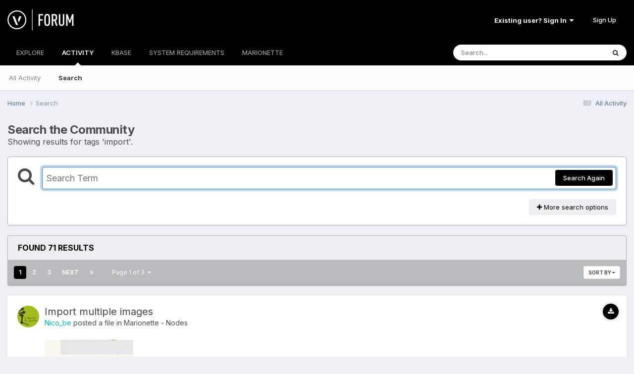

--- FILE ---
content_type: text/html;charset=UTF-8
request_url: https://forum.vectorworks.net/index.php?/search/&tags=import
body_size: 38147
content:
<!DOCTYPE html>
<html lang="en-US" dir="ltr">
	<head>
		<meta charset="utf-8">
        
		<title>Showing results for tags &#039;import&#039;. - Vectorworks Community Board</title>
		
			<script>
  (function(i,s,o,g,r,a,m){i['GoogleAnalyticsObject']=r;i[r]=i[r]||function(){
  (i[r].q=i[r].q||[]).push(arguments)},i[r].l=1*new Date();a=s.createElement(o),
  m=s.getElementsByTagName(o)[0];a.async=1;a.src=g;m.parentNode.insertBefore(a,m)
  })(window,document,'script','https://www.google-analytics.com/analytics.js','ga');

  ga('create', 'UA-83583527-1', 'auto');
  ga('send', 'pageview');

</script>

<!-- Start of HS Embed Code -->
<script type="text/javascript" id="hs-script-loader" async defer src="//js.hs-scripts.com/3018241.js"></script>
<!-- End of HS Embed Code -->
		
		
		
		

	<meta name="viewport" content="width=device-width, initial-scale=1">


	
	


	<meta name="twitter:card" content="summary" />


	
		<meta name="twitter:site" content="@https://twitter.com/Vectorworks" />
	


	
		
			
				<meta name="robots" content="noindex">
			
		
	

	
		
			
				<meta property="og:site_name" content="Vectorworks Community Board">
			
		
	

	
		
			
				<meta property="og:locale" content="en_US">
			
		
	


	
		<link as="style" rel="preload" href="https://forum.vectorworks.net/applications/core/interface/ckeditor/ckeditor/skins/ips/editor.css?t=O2LE" />
	

	
		<link as="style" rel="preload" href="https://forum.vectorworks.net/applications/core/interface/ckeditor/ckeditor/skins/ips/editor.css?t=O2LE" />
	

	
		<link as="style" rel="preload" href="https://forum.vectorworks.net/applications/core/interface/ckeditor/ckeditor/skins/ips/editor.css?t=O2LE" />
	

	
		<link as="style" rel="preload" href="https://forum.vectorworks.net/applications/core/interface/ckeditor/ckeditor/skins/ips/editor.css?t=O2LE" />
	





<link rel="manifest" href="https://forum.vectorworks.net/index.php?/manifest.webmanifest/">
<meta name="msapplication-config" content="https://forum.vectorworks.net/index.php?/browserconfig.xml/">
<meta name="msapplication-starturl" content="/">
<meta name="application-name" content="Vectorworks Community Board">
<meta name="apple-mobile-web-app-title" content="Vectorworks Community Board">

	<meta name="theme-color" content="#000000">










<link rel="preload" href="//forum.vectorworks.net/applications/core/interface/font/fontawesome-webfont.woff2?v=4.7.0" as="font" crossorigin="anonymous">
		


	<link rel="preconnect" href="https://fonts.googleapis.com">
	<link rel="preconnect" href="https://fonts.gstatic.com" crossorigin>
	
		<link href="https://fonts.googleapis.com/css2?family=Inter:wght@300;400;500;600;700&display=swap" rel="stylesheet">
	



	<link rel='stylesheet' href='https://forum.vectorworks.net/uploads/css_built_20/341e4a57816af3ba440d891ca87450ff_framework.css?v=5b3f64a4351767980114' media='all'>

	<link rel='stylesheet' href='https://forum.vectorworks.net/uploads/css_built_20/05e81b71abe4f22d6eb8d1a929494829_responsive.css?v=5b3f64a4351767980114' media='all'>

	<link rel='stylesheet' href='https://forum.vectorworks.net/uploads/css_built_20/20446cf2d164adcc029377cb04d43d17_flags.css?v=5b3f64a4351767980114' media='all'>

	<link rel='stylesheet' href='https://forum.vectorworks.net/uploads/css_built_20/90eb5adf50a8c640f633d47fd7eb1778_core.css?v=5b3f64a4351767980114' media='all'>

	<link rel='stylesheet' href='https://forum.vectorworks.net/uploads/css_built_20/5a0da001ccc2200dc5625c3f3934497d_core_responsive.css?v=5b3f64a4351767980114' media='all'>

	<link rel='stylesheet' href='https://forum.vectorworks.net/uploads/css_built_20/f2ef08fd7eaff94a9763df0d2e2aaa1f_streams.css?v=5b3f64a4351767980114' media='all'>

	<link rel='stylesheet' href='https://forum.vectorworks.net/uploads/css_built_20/802f8406e60523fd5b2af0bb4d7ccf04_search.css?v=5b3f64a4351767980114' media='all'>

	<link rel='stylesheet' href='https://forum.vectorworks.net/uploads/css_built_20/ae8d39c59d6f1b4d32a059629f12aaf5_search_responsive.css?v=5b3f64a4351767980114' media='all'>

	<link rel='stylesheet' href='https://forum.vectorworks.net/uploads/css_built_20/cf24e5e6252f5fb5186c9281973fc3d1_global.css?v=5b3f64a4351767980114' media='all'>





<link rel='stylesheet' href='https://forum.vectorworks.net/uploads/css_built_20/258adbb6e4f3e83cd3b355f84e3fa002_custom.css?v=5b3f64a4351767980114' media='all'>




		
		

	
	<link rel='shortcut icon' href='https://forum.vectorworks.net/uploads/monthly_2018_02/5a7b420903c05_favicon(1).ico.ecdf02817465bcdd6999633e5957a8d2.ico' type="image/x-icon">

	</head>
	<body class="ipsApp ipsApp_front ipsJS_none ipsClearfix" data-controller="core.front.core.app"  data-message=""  data-pageapp="core" data-pagelocation="front" data-pagemodule="search" data-pagecontroller="search"   >
		
        

        

		<a href="#ipsLayout_mainArea" class="ipsHide" title="Go to main content on this page" accesskey="m">Jump to content</a>
		





		<div id="ipsLayout_header" class="ipsClearfix">
			<header>
				<div class="ipsLayout_container">
					


<a href='https://forum.vectorworks.net/' id='elLogo' accesskey='1'><img src="https://forum.vectorworks.net/uploads/monthly_2021_09/vectorworks-forum.png.3c9af90a81417f9ebb3b2017221b4d22.png" alt='Vectorworks Community Board'></a>

					
						

	<ul id="elUserNav" class="ipsList_inline cSignedOut ipsResponsive_showDesktop">
		
        
		
        
        
            
            
	


	<li class='cUserNav_icon ipsHide' id='elCart_container'></li>
	<li class='elUserNav_sep ipsHide' id='elCart_sep'></li>

<li id="elSignInLink">
                <a href="https://forum.vectorworks.net/index.php?/login/" data-ipsmenu-closeonclick="false" data-ipsmenu id="elUserSignIn">
                    Existing user? Sign In  <i class="fa fa-caret-down"></i>
                </a>
                
<div id='elUserSignIn_menu' class='ipsMenu ipsMenu_auto ipsHide'>
	<form accept-charset='utf-8' method='post' action='https://forum.vectorworks.net/index.php?/login/'>
		<input type="hidden" name="csrfKey" value="2aa3a75f02f793e099a319df6e011c14">
		<input type="hidden" name="ref" value="aHR0cHM6Ly9mb3J1bS52ZWN0b3J3b3Jrcy5uZXQvaW5kZXgucGhwPy9zZWFyY2gvJnRhZ3M9aW1wb3J0">
		<div data-role="loginForm">
			
			
			
				
<div class="ipsPad ipsForm ipsForm_vertical">
	<h4 class="ipsType_sectionHead">Sign In</h4>
	<br><br>
	<ul class='ipsList_reset'>
		<li class="ipsFieldRow ipsFieldRow_noLabel ipsFieldRow_fullWidth">
			
			
				<input type="text" placeholder="Display Name or Email Address" name="auth" autocomplete="email">
			
		</li>
		<li class="ipsFieldRow ipsFieldRow_noLabel ipsFieldRow_fullWidth">
			<input type="password" placeholder="Password" name="password" autocomplete="current-password">
		</li>
		<li class="ipsFieldRow ipsFieldRow_checkbox ipsClearfix">
			<span class="ipsCustomInput">
				<input type="checkbox" name="remember_me" id="remember_me_checkbox" value="1" checked aria-checked="true">
				<span></span>
			</span>
			<div class="ipsFieldRow_content">
				<label class="ipsFieldRow_label" for="remember_me_checkbox">Remember me</label>
				<span class="ipsFieldRow_desc">Not recommended on shared computers</span>
			</div>
		</li>
		<li class="ipsFieldRow ipsFieldRow_fullWidth">
			<button type="submit" name="_processLogin" value="usernamepassword" class="ipsButton ipsButton_primary ipsButton_small" id="elSignIn_submit">Sign In</button>
			
				<p class="ipsType_right ipsType_small">
					
						<a href='https://forum.vectorworks.net/index.php?/lostpassword/' data-ipsDialog data-ipsDialog-title='Forgot your password?'>
					
					Forgot your password?</a>
				</p>
			
		</li>
	</ul>
</div>
			
		</div>
	</form>
</div>
            </li>
            
        
		
			<li>
				
					<a href="https://forum.vectorworks.net/index.php?/register/" data-ipsdialog data-ipsdialog-size="narrow" data-ipsdialog-title="Sign Up"  id="elRegisterButton" class="ipsButton ipsButton_normal ipsButton_primary">Sign Up</a>
				
			</li>
		
	</ul>

						
<ul class='ipsMobileHamburger ipsList_reset ipsResponsive_hideDesktop'>
	<li data-ipsDrawer data-ipsDrawer-drawerElem='#elMobileDrawer'>
		<a href='#' >
			
			
				
			
			
			
			<i class='fa fa-navicon'></i>
		</a>
	</li>
</ul>
					
				</div>
			</header>
			

	<nav data-controller='core.front.core.navBar' class=' ipsResponsive_showDesktop'>
		<div class='ipsNavBar_primary ipsLayout_container '>
			<ul data-role="primaryNavBar" class='ipsClearfix'>
				


	
		
		
		<li  id='elNavSecondary_1' data-role="navBarItem" data-navApp="core" data-navExt="CustomItem">
			
			
				<a href="https://forum.vectorworks.net"  data-navItem-id="1" >
					EXPLORE<span class='ipsNavBar_active__identifier'></span>
				</a>
			
			
				<ul class='ipsNavBar_secondary ipsHide' data-role='secondaryNavBar'>
					


	
		
		
		<li  id='elNavSecondary_8' data-role="navBarItem" data-navApp="forums" data-navExt="Forums">
			
			
				<a href="https://forum.vectorworks.net/index.php"  data-navItem-id="8" >
					Forums<span class='ipsNavBar_active__identifier'></span>
				</a>
			
			
		</li>
	
	

	
		
		
		<li  id='elNavSecondary_10' data-role="navBarItem" data-navApp="calendar" data-navExt="Calendar">
			
			
				<a href="https://forum.vectorworks.net/index.php?/events/"  data-navItem-id="10" >
					Events<span class='ipsNavBar_active__identifier'></span>
				</a>
			
			
		</li>
	
	

	
		
		
		<li  id='elNavSecondary_28' data-role="navBarItem" data-navApp="core" data-navExt="Guidelines">
			
			
				<a href="https://forum.vectorworks.net/index.php?/guidelines/"  data-navItem-id="28" >
					Guidelines<span class='ipsNavBar_active__identifier'></span>
				</a>
			
			
		</li>
	
	

	
		
		
		<li  id='elNavSecondary_30' data-role="navBarItem" data-navApp="core" data-navExt="OnlineUsers">
			
			
				<a href="https://forum.vectorworks.net/index.php?/online/"  data-navItem-id="30" >
					Online Users<span class='ipsNavBar_active__identifier'></span>
				</a>
			
			
		</li>
	
	

					<li class='ipsHide' id='elNavigationMore_1' data-role='navMore'>
						<a href='#' data-ipsMenu data-ipsMenu-appendTo='#elNavigationMore_1' id='elNavigationMore_1_dropdown'>More <i class='fa fa-caret-down'></i></a>
						<ul class='ipsHide ipsMenu ipsMenu_auto' id='elNavigationMore_1_dropdown_menu' data-role='moreDropdown'></ul>
					</li>
				</ul>
			
		</li>
	
	

	
		
		
			
		
		<li class='ipsNavBar_active' data-active id='elNavSecondary_2' data-role="navBarItem" data-navApp="core" data-navExt="CustomItem">
			
			
				<a href="https://forum.vectorworks.net/index.php?/discover/"  data-navItem-id="2" data-navDefault>
					ACTIVITY<span class='ipsNavBar_active__identifier'></span>
				</a>
			
			
				<ul class='ipsNavBar_secondary ' data-role='secondaryNavBar'>
					


	
		
		
		<li  id='elNavSecondary_3' data-role="navBarItem" data-navApp="core" data-navExt="AllActivity">
			
			
				<a href="https://forum.vectorworks.net/index.php?/discover/"  data-navItem-id="3" >
					All Activity<span class='ipsNavBar_active__identifier'></span>
				</a>
			
			
		</li>
	
	

	
	

	
	

	
	

	
		
		
			
		
		<li class='ipsNavBar_active' data-active id='elNavSecondary_7' data-role="navBarItem" data-navApp="core" data-navExt="Search">
			
			
				<a href="https://forum.vectorworks.net/index.php?/search/"  data-navItem-id="7" data-navDefault>
					Search<span class='ipsNavBar_active__identifier'></span>
				</a>
			
			
		</li>
	
	

					<li class='ipsHide' id='elNavigationMore_2' data-role='navMore'>
						<a href='#' data-ipsMenu data-ipsMenu-appendTo='#elNavigationMore_2' id='elNavigationMore_2_dropdown'>More <i class='fa fa-caret-down'></i></a>
						<ul class='ipsHide ipsMenu ipsMenu_auto' id='elNavigationMore_2_dropdown_menu' data-role='moreDropdown'></ul>
					</li>
				</ul>
			
		</li>
	
	

	
		
		
		<li  id='elNavSecondary_31' data-role="navBarItem" data-navApp="core" data-navExt="CustomItem">
			
			
				<a href="https://forum.vectorworks.net/index.php?/kbase/"  data-navItem-id="31" >
					KBASE<span class='ipsNavBar_active__identifier'></span>
				</a>
			
			
		</li>
	
	

	
		
		
		<li  id='elNavSecondary_51' data-role="navBarItem" data-navApp="cms" data-navExt="Pages">
			
			
				<a href="https://forum.vectorworks.net/index.php?/sysreq/"  data-navItem-id="51" >
					SYSTEM REQUIREMENTS<span class='ipsNavBar_active__identifier'></span>
				</a>
			
			
		</li>
	
	

	
		
		
		<li  id='elNavSecondary_32' data-role="navBarItem" data-navApp="core" data-navExt="CustomItem">
			
			
				<a href="https://forum.vectorworks.net/index.php?/files/"  data-navItem-id="32" >
					MARIONETTE<span class='ipsNavBar_active__identifier'></span>
				</a>
			
			
				<ul class='ipsNavBar_secondary ipsHide' data-role='secondaryNavBar'>
					


	
		
		
		<li  id='elNavSecondary_46' data-role="navBarItem" data-navApp="core" data-navExt="CustomItem">
			
			
				<a href="https://forum.vectorworks.net/index.php?/files/"  data-navItem-id="46" >
					Marionette Gallery<span class='ipsNavBar_active__identifier'></span>
				</a>
			
			
		</li>
	
	

	
		
		
		<li  id='elNavSecondary_43' data-role="navBarItem" data-navApp="core" data-navExt="CustomItem">
			
			
				<a href="https://forum.vectorworks.net/index.php?/forum/48-marionette/"  data-navItem-id="43" >
					Marionette Discussion<span class='ipsNavBar_active__identifier'></span>
				</a>
			
			
		</li>
	
	

	
		
		
		<li  id='elNavSecondary_44' data-role="navBarItem" data-navApp="core" data-navExt="CustomItem">
			
			
				<a href="https://forum.vectorworks.net/index.php?/files/categories/"  data-navItem-id="44" >
					Browse All Categories<span class='ipsNavBar_active__identifier'></span>
				</a>
			
			
		</li>
	
	

	
	

					<li class='ipsHide' id='elNavigationMore_32' data-role='navMore'>
						<a href='#' data-ipsMenu data-ipsMenu-appendTo='#elNavigationMore_32' id='elNavigationMore_32_dropdown'>More <i class='fa fa-caret-down'></i></a>
						<ul class='ipsHide ipsMenu ipsMenu_auto' id='elNavigationMore_32_dropdown_menu' data-role='moreDropdown'></ul>
					</li>
				</ul>
			
		</li>
	
	

	
	

	
	

	
	

	
	

				<li class='ipsHide' id='elNavigationMore' data-role='navMore'>
					<a href='#' data-ipsMenu data-ipsMenu-appendTo='#elNavigationMore' id='elNavigationMore_dropdown'>More</a>
					<ul class='ipsNavBar_secondary ipsHide' data-role='secondaryNavBar'>
						<li class='ipsHide' id='elNavigationMore_more' data-role='navMore'>
							<a href='#' data-ipsMenu data-ipsMenu-appendTo='#elNavigationMore_more' id='elNavigationMore_more_dropdown'>More <i class='fa fa-caret-down'></i></a>
							<ul class='ipsHide ipsMenu ipsMenu_auto' id='elNavigationMore_more_dropdown_menu' data-role='moreDropdown'></ul>
						</li>
					</ul>
				</li>
			</ul>
			

	<div id="elSearchWrapper">
		<div id='elSearch' data-controller="core.front.core.quickSearch">
			<form accept-charset='utf-8' action='//forum.vectorworks.net/index.php?/search/&amp;do=quicksearch' method='post'>
                <input type='search' id='elSearchField' placeholder='Search...' name='q' autocomplete='off' aria-label='Search'>
                <details class='cSearchFilter'>
                    <summary class='cSearchFilter__text'></summary>
                    <ul class='cSearchFilter__menu'>
                        
                        <li><label><input type="radio" name="type" value="all"  checked><span class='cSearchFilter__menuText'>Everywhere</span></label></li>
                        
                        
                            <li><label><input type="radio" name="type" value="core_statuses_status"><span class='cSearchFilter__menuText'>Status Updates</span></label></li>
                        
                            <li><label><input type="radio" name="type" value="forums_topic"><span class='cSearchFilter__menuText'>Topics</span></label></li>
                        
                            <li><label><input type="radio" name="type" value="calendar_event"><span class='cSearchFilter__menuText'>Events</span></label></li>
                        
                            <li><label><input type="radio" name="type" value="cms_pages_pageitem"><span class='cSearchFilter__menuText'>Pages</span></label></li>
                        
                            <li><label><input type="radio" name="type" value="cms_records1"><span class='cSearchFilter__menuText'>Articles</span></label></li>
                        
                            <li><label><input type="radio" name="type" value="downloads_file"><span class='cSearchFilter__menuText'>Files</span></label></li>
                        
                            <li><label><input type="radio" name="type" value="nexus_package_item"><span class='cSearchFilter__menuText'>Products</span></label></li>
                        
                            <li><label><input type="radio" name="type" value="core_members"><span class='cSearchFilter__menuText'>Members</span></label></li>
                        
                    </ul>
                </details>
				<button class='cSearchSubmit' type="submit" aria-label='Search'><i class="fa fa-search"></i></button>
			</form>
		</div>
	</div>

		</div>
	</nav>

			
<ul id='elMobileNav' class='ipsResponsive_hideDesktop' data-controller='core.front.core.mobileNav'>
	
		
			<li id='elMobileBreadcrumb'>
				<a href='https://forum.vectorworks.net/'>
					<span>Home</span>
				</a>
			</li>
		
	
	
	
	<li >
		<a data-action="defaultStream" href='https://forum.vectorworks.net/index.php?/discover/'><i class="fa fa-newspaper-o" aria-hidden="true"></i></a>
	</li>

	

	
		<li class='ipsJS_show'>
			<a href='https://forum.vectorworks.net/index.php?/search/'><i class='fa fa-search'></i></a>
		</li>
	
</ul>
		</div>
		<main id="ipsLayout_body" class="ipsLayout_container">
			<div id="ipsLayout_contentArea">
				<div id="ipsLayout_contentWrapper">
					
<nav class='ipsBreadcrumb ipsBreadcrumb_top ipsFaded_withHover'>
	

	<ul class='ipsList_inline ipsPos_right'>
		
		<li >
			<a data-action="defaultStream" class='ipsType_light '  href='https://forum.vectorworks.net/index.php?/discover/'><i class="fa fa-newspaper-o" aria-hidden="true"></i> <span>All Activity</span></a>
		</li>
		
	</ul>

	<ul data-role="breadcrumbList">
		<li>
			<a title="Home" href='https://forum.vectorworks.net/'>
				<span>Home <i class='fa fa-angle-right'></i></span>
			</a>
		</li>
		
		
			<li>
				
					<a href='https://forum.vectorworks.net/index.php?/search/'>
						<span>Search </span>
					</a>
				
			</li>
		
	</ul>
</nav>
					
					<div id="ipsLayout_mainArea">
						
						
						
						

	




						

<div data-controller='core.front.search.main' data-baseURL='https://forum.vectorworks.net/index.php?/search/'>
	<div class='ipsResponsive_hidePhone ipsPageHeader'>
		<h1 class='ipsType_pageTitle'>Search the Community</h1>
		<p class='ipsType_reset ipsType_large ' data-role='searchBlurb'>Showing results for tags &#039;import&#039;.</p>
	</div>
	
	

	<div class='ipsBox ipsPadding ipsResponsive_pull ipsMargin_top' data-controller='core.front.search.filters' id='elSearchFilters'>
		


<form accept-charset='utf-8' class="ipsForm ipsForm_vertical" method='post' action='https://forum.vectorworks.net/index.php?/search/&amp;tags=import' data-ipsForm id='elSearchFilters_content'>
	<input type="hidden" name="form_submitted" value="1">
	
		<input type="hidden" name="csrfKey" value="2aa3a75f02f793e099a319df6e011c14">
	
		<input type="hidden" name="sortby" value="relevancy">
	

	

	<div class='ipsFlex ipsFlex-ai:start ipsGap cSearchMainBar'>
		<button type='submit' class='ipsFlex-flex:00 cSearchPretendButton' tabindex='-1'><i class='fa fa-search ipsType_huge'></i></button>
		<div class='ipsFlex-flex:11'>
			<div class='cSearchWrapper'>
				<input type='text' id='elMainSearchInput' name='q' value='' placeholder='Search Term' autofocus class='ipsField_primary ipsField_fullWidth'>
				<div class='cSearchWrapper__button'>
					<button type='submit' id='elSearchSubmit' class='ipsButton ipsButton_primary ipsButton_verySmall ipsPos_right ipsResponsive_hidePhone ' data-action='searchAgain'>Search Again</button>
				</div>
			</div>
			<div class='ipsFlex ipsFlex-ai:center ipsFlex-fw:wrap'>
				<div class='ipsFlex-flex:11 ipsType_brandedLinks'>
					<div class='ipsMargin_top' data-role="hints">
					

			
				</div>
				</div>
				<div>
					<p class='ipsType_reset ipsMargin_top ' data-action='showFilters'>
						<a href='#' class='ipsButton ipsButton_light ipsButton_verySmall'><i class='fa fa-plus'></i> More search options</a>
					</p>
				</div>
			</div>
		</div>
	</div>

	<div data-role='searchFilters' class='ipsSpacer_top ipsBox ipsBox--child ipsHide'>
		
		<div class='ipsTabs ipsTabs_stretch ipsClearfix' id='elTabs_search' data-ipsTabBar data-ipsTabBar-contentArea='#elTabs_search_content'>
			<a href="#elTabs_search" data-action="expandTabs"><i class="fa fa-caret-down"></i></a>
			<ul role='tablist'>
				<li>
					<a href='#' id="elTab_searchContent" class="ipsTabs_item ipsTabs_activeItem ipsType_center" title="Search in our content" role="tab" aria-selected="true">
						Content Search
					</a>
				</li>
				<li>
					<a href='#' id="elTab_searchMembers" class="ipsTabs_item  ipsType_center" title="Search our members" role="tab" >
						Member Search
					</a>
				</li>
			</ul>
		</div>
		
		<section id='elTabs_search_content' class='ipsTabs_panels'>
			<div id='ipsTabs_elTabs_search_elTab_searchContent_panel' class='ipsTabs_panel' data-tabType='content'>
				<div class='ipsPad_double'>
					<div class=''>		
						<ul class='ipsList_reset'>
							
								
									<li class='ipsSpacer_half  ipsFieldRow_fullWidth' data-role='searchTags'>
										<h3 class="ipsType_reset ipsType_large cStreamForm_title ipsSpacer_bottom ipsSpacer_half">Search By Tags</h3>
										


	





	
		


<div>

<textarea
	name="tags"
	id='elInput_tags'
	class=""
	
	
	
	
	data-ipsAutocomplete
	
	data-ipsAutocomplete-forceLower
	data-ipsAutocomplete-lang='ac_optional'
	
	
	
	
	
	
	
	
	
	data-ipsAutocomplete-minimized
>import</textarea>




</div>









										<span class='ipsType_light ipsType_small'>Type tags separated by commas.</span>
									</li>
								
								
									<li class='ipsSpacer_top ipsSpacer_half ipsHide' data-role='searchTermsOrTags'>
										<ul class='ipsFieldRow_content ipsList_reset'>
											<li class='ipsFieldRow_inlineCheckbox'>
												<span class='ipsCustomInput'>
													<input type='radio' name="eitherTermsOrTags" value="or" id='elRadio_eitherTermsOrTags_or' checked>
													<span></span>
												</span> <label for='elRadio_eitherTermsOrTags_or'>Match term <strong>OR</strong> tags</label>
											</li>
											<li class='ipsFieldRow_inlineCheckbox'>
												<span class='ipsCustomInput'>
													<input type='radio' name="eitherTermsOrTags" value="and" id='elRadio_eitherTermsOrTags_and' >
													<span></span>
												</span> <label for='elRadio_eitherTermsOrTags_and'>Match term <strong>AND</strong> tags</label>
											</li>
										</ul>
									</li>
								
							
							
								<li class='ipsSpacer_top ipsHide ipsFieldRow_fullWidth' data-role='searchAuthors'>
									<h3 class="ipsType_reset ipsType_large cStreamForm_title ipsSpacer_bottom ipsSpacer_half">Search By Author</h3>
									


	






<div>

<textarea
	name="author"
	id='elInput_author'
	class=""
	
	
	
	
	data-ipsAutocomplete
	
	
	data-ipsAutocomplete-lang='mem_optional'
	data-ipsAutocomplete-maxItems='1'
	
		data-ipsAutocomplete-unique
	
	
		data-ipsAutocomplete-dataSource="https://forum.vectorworks.net/index.php?app=core&amp;module=system&amp;controller=ajax&amp;do=findMember"
		data-ipsAutocomplete-queryParam='input'
	
	
		data-ipsAutocomplete-resultItemTemplate="core.autocomplete.memberItem"
	
	
	
	data-ipsAutocomplete-minAjaxLength='3'
	data-ipsAutocomplete-disallowedCharacters='[]'
	data-ipsAutocomplete-commaTrigger='false'
	
></textarea>




</div>









								</li>
							
						</ul>
						
							<ul class="ipsList_inline ipsType_normal ipsJS_show">
								
								
									<li><a href="#" data-action="searchByAuthors" data-opens='searchAuthors'><i class="fa fa-plus"></i> Search By Author</a></li>
								
							</ul>
						
					</div>

					<div class='ipsGrid ipsGrid_collapsePhone ipsSpacer_top ipsSpacer_double'>
						
							
							<div class='ipsGrid_span3'>
								<h3 class="ipsType_reset ipsType_large cStreamForm_title ipsSpacer_bottom ipsSpacer_half">Content Type</h3>
								<ul class="ipsSideMenu_list ipsSideMenu_withRadios ipsSideMenu_small ipsType_normal" data-role='searchApp' data-ipsSideMenu data-ipsSideMenu-type="radio" data-ipsSideMenu-responsive="false">
									
										
										<li>
											<span id='elSearchToggle_' class='ipsSideMenu_item ipsSideMenu_itemActive' data-ipsMenuValue=''>
												<input type="radio" name="type" value="" checked id="elRadio_type_" data-control="toggle" data-toggles="club" data-toggle-visibleCheck='#elSearchToggle_'>
												<label for='elRadio_type_' id='elField_type__label' data-role='searchAppTitle'>All Content</label>
											</span>
										</li>
									
										
										<li>
											<span id='elSearchToggle_core_statuses_status' class='ipsSideMenu_item ' data-ipsMenuValue='core_statuses_status'>
												<input type="radio" name="type" value="core_statuses_status"  id="elRadio_type_core_statuses_status" data-control="toggle" data-toggles="core_statuses_status_node,search_min_comments" data-toggle-visibleCheck='#elSearchToggle_core_statuses_status'>
												<label for='elRadio_type_core_statuses_status' id='elField_type_core_statuses_status_label' data-role='searchAppTitle'>Status Updates</label>
											</span>
										</li>
									
										
										<li>
											<span id='elSearchToggle_forums_topic' class='ipsSideMenu_item ' data-ipsMenuValue='forums_topic'>
												<input type="radio" name="type" value="forums_topic"  id="elRadio_type_forums_topic" data-control="toggle" data-toggles="forums_topic_node,search_min_views,search_min_replies" data-toggle-visibleCheck='#elSearchToggle_forums_topic'>
												<label for='elRadio_type_forums_topic' id='elField_type_forums_topic_label' data-role='searchAppTitle'>Topics</label>
											</span>
										</li>
									
										
										<li>
											<span id='elSearchToggle_calendar_event' class='ipsSideMenu_item ' data-ipsMenuValue='calendar_event'>
												<input type="radio" name="type" value="calendar_event"  id="elRadio_type_calendar_event" data-control="toggle" data-toggles="calendar_event_node,search_min_comments,search_min_reviews" data-toggle-visibleCheck='#elSearchToggle_calendar_event'>
												<label for='elRadio_type_calendar_event' id='elField_type_calendar_event_label' data-role='searchAppTitle'>Events</label>
											</span>
										</li>
									
										
										<li>
											<span id='elSearchToggle_cms_pages_pageitem' class='ipsSideMenu_item ' data-ipsMenuValue='cms_pages_pageitem'>
												<input type="radio" name="type" value="cms_pages_pageitem"  id="elRadio_type_cms_pages_pageitem" data-control="toggle" data-toggles="cms_pages_pageitem_node,search_min_views" data-toggle-visibleCheck='#elSearchToggle_cms_pages_pageitem'>
												<label for='elRadio_type_cms_pages_pageitem' id='elField_type_cms_pages_pageitem_label' data-role='searchAppTitle'>Pages</label>
											</span>
										</li>
									
										
										<li>
											<span id='elSearchToggle_cms_records1' class='ipsSideMenu_item ' data-ipsMenuValue='cms_records1'>
												<input type="radio" name="type" value="cms_records1"  id="elRadio_type_cms_records1" data-control="toggle" data-toggles="cms_records1_node,search_min_views,search_min_comments,search_min_reviews" data-toggle-visibleCheck='#elSearchToggle_cms_records1'>
												<label for='elRadio_type_cms_records1' id='elField_type_cms_records1_label' data-role='searchAppTitle'>Articles</label>
											</span>
										</li>
									
										
										<li>
											<span id='elSearchToggle_downloads_file' class='ipsSideMenu_item ' data-ipsMenuValue='downloads_file'>
												<input type="radio" name="type" value="downloads_file"  id="elRadio_type_downloads_file" data-control="toggle" data-toggles="downloads_file_node,search_min_views,search_min_comments,search_min_reviews" data-toggle-visibleCheck='#elSearchToggle_downloads_file'>
												<label for='elRadio_type_downloads_file' id='elField_type_downloads_file_label' data-role='searchAppTitle'>Files</label>
											</span>
										</li>
									
										
										<li>
											<span id='elSearchToggle_nexus_package_item' class='ipsSideMenu_item ' data-ipsMenuValue='nexus_package_item'>
												<input type="radio" name="type" value="nexus_package_item"  id="elRadio_type_nexus_package_item" data-control="toggle" data-toggles="nexus_package_item_node,search_min_reviews" data-toggle-visibleCheck='#elSearchToggle_nexus_package_item'>
												<label for='elRadio_type_nexus_package_item' id='elField_type_nexus_package_item_label' data-role='searchAppTitle'>Products</label>
											</span>
										</li>
									
								</ul>
								
								
									<br>
									
										<div id="forums_topic_node">
											<h3 class="ipsType_reset ipsType_large cStreamForm_title ipsSpacer_bottom ipsSpacer_half">Forums</h3>
											
<div class='ipsSelectTree ipsJS_show' data-name='forums_topic_node' data-ipsSelectTree data-ipsSelectTree-url="https://forum.vectorworks.net/index.php?/search/&amp;tags=import&amp;_nodeSelectName=forums_topic_node" data-ipsSelectTree-multiple data-ipsSelectTree-selected='[]'>
	<input type="hidden" name="forums_topic_node" value="" data-role="nodeValue">
	<div class='ipsSelectTree_value ipsSelectTree_placeholder'></div>
	<span class='ipsSelectTree_expand'><i class='fa fa-chevron-down'></i></span>
	<div class='ipsSelectTree_nodes ipsHide'>
		<div data-role='nodeList' class='ipsScrollbar'>
			
				<div class='ipsTabs ipsTabs_small ipsTabs_stretch ipsClearfix ipsJS_show' id='tabs_nodeSelect_forums_topic_node' data-ipsTabBar data-ipsTabBar-contentArea='#ipsTabs_content_nodeSelect_forums_topic_node'>
					<a href='#tabs_nodeSelect_forums_topic_node' data-action='expandTabs'><i class='fa fa-caret-down'></i></a>
					<ul role='tablist'>
						<li>
							<a href='#ipsTabs_tabs_nodeSelect_forums_topic_node_nodeSelect_forums_topic_node_tab_global_panel' id='nodeSelect_forums_topic_node_tab_global' class="ipsTabs_item" role="tab">
								Community
							</a>
						</li>
						<li>
							<a href='#ipsTabs_tabs_nodeSelect_forums_topic_node_nodeSelect_forums_topic_node_tab_clubs_panel' id='nodeSelect_forums_topic_node_tab_clubs' class="ipsTabs_item" role="tab">
								Groups
							</a>
						</li>
					</ul>
				</div>
				<div id='ipsTabs_content_nodeSelect_forums_topic_node' class='ipsTabs_panels'>
					<div id='ipsTabs_tabs_nodeSelect_forums_topic_node_nodeSelect_forums_topic_node_tab_global_panel' class="ipsTabs_panel" aria-labelledby="nodeSelect_forums_topic_node_tab_global" aria-hidden="false" data-role="globalNodeList">
						

	<ul class='ipsList_reset'>
		
			
				<li>
					
						
							<div class='ipsSelectTree_item ipsSelectTree_itemDisabled  ' data-id="23" data-breadcrumb='[]' >
								
								<span data-role="nodeTitle">
									
										
									
								</span>
							</div>
							
						
					
				</li>
			
		
			
				<li>
					
						
							<div class='ipsSelectTree_item ipsSelectTree_itemDisabled ipsSelectTree_withChildren ipsSelectTree_itemOpen' data-id="1" data-breadcrumb='[]' data-childrenloaded="true">
								
									<a href='#' data-action="getChildren" class='ipsSelectTree_toggle'></a>
								
								<span data-role="nodeTitle">
									
										Announcements
									
								</span>
							</div>
							
								<div data-role="childWrapper">
									

	<ul class='ipsList_reset'>
		
			
				<li>
					
						<div data-action="nodeSelect" class='ipsSelectTree_item  ' data-id="39" data-breadcrumb='[&quot;Announcements&quot;]'  >
							
							<span data-role="nodeTitle">
								
									Announcements
								
							</span>
						</div>
						
					
				</li>
			
		
			
				<li>
					
						<div data-action="nodeSelect" class='ipsSelectTree_item  ' data-id="71" data-breadcrumb='[&quot;Announcements&quot;]'  >
							
							<span data-role="nodeTitle">
								
									News You Need
								
							</span>
						</div>
						
					
				</li>
			
		
			
				<li>
					
						<div data-action="nodeSelect" class='ipsSelectTree_item  ' data-id="105" data-breadcrumb='[&quot;Announcements&quot;]'  >
							
							<span data-role="nodeTitle">
								
									Job Board
								
							</span>
						</div>
						
					
				</li>
			
		
		
	</ul>

								</div>
							
						
					
				</li>
			
		
			
				<li>
					
						
							<div class='ipsSelectTree_item ipsSelectTree_itemDisabled ipsSelectTree_withChildren ipsSelectTree_itemOpen' data-id="3" data-breadcrumb='[]' data-childrenloaded="true">
								
									<a href='#' data-action="getChildren" class='ipsSelectTree_toggle'></a>
								
								<span data-role="nodeTitle">
									
										Feedback
									
								</span>
							</div>
							
								<div data-role="childWrapper">
									

	<ul class='ipsList_reset'>
		
			
				<li>
					
						<div data-action="nodeSelect" class='ipsSelectTree_item  ' data-id="158" data-breadcrumb='[&quot;Feedback&quot;]'  >
							
							<span data-role="nodeTitle">
								
									Roadmap
								
							</span>
						</div>
						
					
				</li>
			
		
			
				<li>
					
						<div data-action="nodeSelect" class='ipsSelectTree_item  ' data-id="19" data-breadcrumb='[&quot;Feedback&quot;]'  >
							
							<span data-role="nodeTitle">
								
									Wishlist - Feature and Content Requests
								
							</span>
						</div>
						
					
				</li>
			
		
			
				<li>
					
						<div data-action="nodeSelect" class='ipsSelectTree_item  ' data-id="54" data-breadcrumb='[&quot;Feedback&quot;]'  >
							
							<span data-role="nodeTitle">
								
									Known Issues
								
							</span>
						</div>
						
					
				</li>
			
		
			
				<li>
					
						<div data-action="nodeSelect" class='ipsSelectTree_item  ' data-id="57" data-breadcrumb='[&quot;Feedback&quot;]'  >
							
							<span data-role="nodeTitle">
								
									Wishes Granted / Issues Resolved
								
							</span>
						</div>
						
					
				</li>
			
		
			
				<li>
					
						<div data-action="nodeSelect" class='ipsSelectTree_item  ' data-id="184" data-breadcrumb='[&quot;Feedback&quot;]'  >
							
							<span data-role="nodeTitle">
								
									Forum Feedback
								
							</span>
						</div>
						
					
				</li>
			
		
		
	</ul>

								</div>
							
						
					
				</li>
			
		
			
				<li>
					
						
							<div class='ipsSelectTree_item ipsSelectTree_itemDisabled ipsSelectTree_withChildren ipsSelectTree_itemOpen' data-id="2" data-breadcrumb='[]' data-childrenloaded="true">
								
									<a href='#' data-action="getChildren" class='ipsSelectTree_toggle'></a>
								
								<span data-role="nodeTitle">
									
										General
									
								</span>
							</div>
							
								<div data-role="childWrapper">
									

	<ul class='ipsList_reset'>
		
			
				<li>
					
						<div data-action="nodeSelect" class='ipsSelectTree_item  ' data-id="55" data-breadcrumb='[&quot;General&quot;]'  >
							
							<span data-role="nodeTitle">
								
									Troubleshooting
								
							</span>
						</div>
						
					
				</li>
			
		
			
				<li>
					
						<div data-action="nodeSelect" class='ipsSelectTree_item  ' data-id="14" data-breadcrumb='[&quot;General&quot;]'  >
							
							<span data-role="nodeTitle">
								
									General Discussion
								
							</span>
						</div>
						
					
				</li>
			
		
			
				<li>
					
						<div data-action="nodeSelect" class='ipsSelectTree_item  ' data-id="16" data-breadcrumb='[&quot;General&quot;]'  >
							
							<span data-role="nodeTitle">
								
									Architecture
								
							</span>
						</div>
						
					
				</li>
			
		
			
				<li>
					
						<div data-action="nodeSelect" class='ipsSelectTree_item  ' data-id="12" data-breadcrumb='[&quot;General&quot;]'  >
							
							<span data-role="nodeTitle">
								
									Site Design
								
							</span>
						</div>
						
					
				</li>
			
		
			
				<li>
					
						<div data-action="nodeSelect" class='ipsSelectTree_item  ' data-id="13" data-breadcrumb='[&quot;General&quot;]'  >
							
							<span data-role="nodeTitle">
								
									Entertainment
								
							</span>
						</div>
						
					
				</li>
			
		
			
				<li>
					
						<div data-action="nodeSelect" class='ipsSelectTree_item  ' data-id="58" data-breadcrumb='[&quot;General&quot;]'  >
							
							<span data-role="nodeTitle">
								
									Previsualization
								
							</span>
						</div>
						
					
				</li>
			
		
			
				<li>
					
						<div data-action="nodeSelect" class='ipsSelectTree_item  ' data-id="87" data-breadcrumb='[&quot;General&quot;]'  >
							
							<span data-role="nodeTitle">
								
									Braceworks
								
							</span>
						</div>
						
					
				</li>
			
		
			
				<li>
					
						<div data-action="nodeSelect" class='ipsSelectTree_item  ' data-id="138" data-breadcrumb='[&quot;General&quot;]'  >
							
							<span data-role="nodeTitle">
								
									ConnectCAD
								
							</span>
						</div>
						
					
				</li>
			
		
			
				<li>
					
						<div data-action="nodeSelect" class='ipsSelectTree_item  ' data-id="183" data-breadcrumb='[&quot;General&quot;]'  >
							
							<span data-role="nodeTitle">
								
									Energos
								
							</span>
						</div>
						
					
				</li>
			
		
			
				<li>
					
						<div data-action="nodeSelect" class='ipsSelectTree_item  ' data-id="17" data-breadcrumb='[&quot;General&quot;]'  >
							
							<span data-role="nodeTitle">
								
									Rendering
								
							</span>
						</div>
						
					
				</li>
			
		
			
				<li>
					
						<div data-action="nodeSelect" class='ipsSelectTree_item  ' data-id="41" data-breadcrumb='[&quot;General&quot;]'  >
							
							<span data-role="nodeTitle">
								
									Workflows
								
							</span>
						</div>
						
					
				</li>
			
		
			
				<li>
					
						<div data-action="nodeSelect" class='ipsSelectTree_item  ' data-id="46" data-breadcrumb='[&quot;General&quot;]'  >
							
							<span data-role="nodeTitle">
								
									Buying and Selling Vectorworks Licenses
								
							</span>
						</div>
						
					
				</li>
			
		
			
				<li>
					
						<div data-action="nodeSelect" class='ipsSelectTree_item  ' data-id="121" data-breadcrumb='[&quot;General&quot;]'  >
							
							<span data-role="nodeTitle">
								
									Hardware
								
							</span>
						</div>
						
					
				</li>
			
		
		
	</ul>

								</div>
							
						
					
				</li>
			
		
			
				<li>
					
						
							<div class='ipsSelectTree_item ipsSelectTree_itemDisabled ipsSelectTree_withChildren ipsSelectTree_itemOpen' data-id="4" data-breadcrumb='[]' data-childrenloaded="true">
								
									<a href='#' data-action="getChildren" class='ipsSelectTree_toggle'></a>
								
								<span data-role="nodeTitle">
									
										Customization
									
								</span>
							</div>
							
								<div data-role="childWrapper">
									

	<ul class='ipsList_reset'>
		
			
				<li>
					
						<div data-action="nodeSelect" class='ipsSelectTree_item  ' data-id="253" data-breadcrumb='[&quot;Customization&quot;]'  >
							
							<span data-role="nodeTitle">
								
									AI Visualizer 
								
							</span>
						</div>
						
					
				</li>
			
		
			
				<li>
					
						<div data-action="nodeSelect" class='ipsSelectTree_item  ' data-id="48" data-breadcrumb='[&quot;Customization&quot;]'  >
							
							<span data-role="nodeTitle">
								
									Marionette
								
							</span>
						</div>
						
					
				</li>
			
		
			
				<li>
					
						<div data-action="nodeSelect" class='ipsSelectTree_item  ' data-id="20" data-breadcrumb='[&quot;Customization&quot;]'  >
							
							<span data-role="nodeTitle">
								
									Vectorscript
								
							</span>
						</div>
						
					
				</li>
			
		
			
				<li>
					
						<div data-action="nodeSelect" class='ipsSelectTree_item  ' data-id="45" data-breadcrumb='[&quot;Customization&quot;]'  >
							
							<span data-role="nodeTitle">
								
									Python Scripting
								
							</span>
						</div>
						
					
				</li>
			
		
			
				<li>
					
						<div data-action="nodeSelect" class='ipsSelectTree_item  ' data-id="9" data-breadcrumb='[&quot;Customization&quot;]'  >
							
							<span data-role="nodeTitle">
								
									SDK
								
							</span>
						</div>
						
					
				</li>
			
		
			
				<li>
					
						<div data-action="nodeSelect" class='ipsSelectTree_item  ' data-id="43" data-breadcrumb='[&quot;Customization&quot;]'  >
							
							<span data-role="nodeTitle">
								
									3rd Party Services, Products and Events
								
							</span>
						</div>
						
					
				</li>
			
		
			
				<li>
					
						<div data-action="nodeSelect" class='ipsSelectTree_item  ' data-id="186" data-breadcrumb='[&quot;Customization&quot;]'  >
							
							<span data-role="nodeTitle">
								
									Data Tags 
								
							</span>
						</div>
						
					
				</li>
			
		
		
	</ul>

								</div>
							
						
					
				</li>
			
		
			
				<li>
					
						
							<div class='ipsSelectTree_item ipsSelectTree_itemDisabled ipsSelectTree_withChildren ipsSelectTree_itemOpen' data-id="8" data-breadcrumb='[]' data-childrenloaded="true">
								
									<a href='#' data-action="getChildren" class='ipsSelectTree_toggle'></a>
								
								<span data-role="nodeTitle">
									
										Solids Modeling and 3D Printing
									
								</span>
							</div>
							
								<div data-role="childWrapper">
									

	<ul class='ipsList_reset'>
		
			
				<li>
					
						<div data-action="nodeSelect" class='ipsSelectTree_item  ' data-id="49" data-breadcrumb='[&quot;Solids Modeling and 3D Printing&quot;]'  >
							
							<span data-role="nodeTitle">
								
									Subdivision
								
							</span>
						</div>
						
					
				</li>
			
		
			
				<li>
					
						<div data-action="nodeSelect" class='ipsSelectTree_item  ' data-id="11" data-breadcrumb='[&quot;Solids Modeling and 3D Printing&quot;]'  >
							
							<span data-role="nodeTitle">
								
									Solids Modeling
								
							</span>
						</div>
						
					
				</li>
			
		
			
				<li>
					
						<div data-action="nodeSelect" class='ipsSelectTree_item  ' data-id="42" data-breadcrumb='[&quot;Solids Modeling and 3D Printing&quot;]'  >
							
							<span data-role="nodeTitle">
								
									3D Printing
								
							</span>
						</div>
						
					
				</li>
			
		
		
	</ul>

								</div>
							
						
					
				</li>
			
		
			
				<li>
					
						
							<div class='ipsSelectTree_item ipsSelectTree_itemDisabled  ' data-id="6" data-breadcrumb='[]' >
								
								<span data-role="nodeTitle">
									
										Vectorworks in Action
									
								</span>
							</div>
							
						
					
				</li>
			
		
			
				<li>
					
						
							<div class='ipsSelectTree_item ipsSelectTree_itemDisabled ipsSelectTree_withChildren ipsSelectTree_itemOpen' data-id="53" data-breadcrumb='[]' data-childrenloaded="true">
								
									<a href='#' data-action="getChildren" class='ipsSelectTree_toggle'></a>
								
								<span data-role="nodeTitle">
									
										Archive
									
								</span>
							</div>
							
								<div data-role="childWrapper">
									

	<ul class='ipsList_reset'>
		
			
				<li>
					
						
							<div class='ipsSelectTree_item ipsSelectTree_itemDisabled ipsSelectTree_withChildren ' data-id="5" data-breadcrumb='[&quot;Archive&quot;]' >
								
									<a href='#' data-action="getChildren" class='ipsSelectTree_toggle'></a>
								
								<span data-role="nodeTitle">
									
										Resource Sharing
									
								</span>
							</div>
							
						
					
				</li>
			
		
			
				<li>
					
						<div data-action="nodeSelect" class='ipsSelectTree_item  ' data-id="10" data-breadcrumb='[&quot;Archive&quot;]'  >
							
							<span data-role="nodeTitle">
								
									Machine Design
								
							</span>
						</div>
						
					
				</li>
			
		
		
	</ul>

								</div>
							
						
					
				</li>
			
		
		
	</ul>

					</div>
					<div id='ipsTabs_tabs_nodeSelect_forums_topic_node_nodeSelect_forums_topic_node_tab_clubs_panel' class="ipsTabs_panel" aria-labelledby="nodeSelect_forums_topic_node_tab_clubs" aria-hidden="false" data-role="clubNodeList">
						

	<ul class='ipsList_reset'>
		
			
		
			
		
			
		
			
		
			
		
			
		
			
		
			
		
		
	</ul>

					</div>
				</div>		
			
		</div>
		
	</div>
</div>

<noscript>
	
		<a href="https://forum.vectorworks.net/index.php?/search/&amp;tags=import&amp;_nodeSelectName=forums_topic_node&amp;_noJs=1">Click here to reload the page in order to enable certain features</a>
	
</noscript>
										</div>
									
										<div id="calendar_event_node">
											<h3 class="ipsType_reset ipsType_large cStreamForm_title ipsSpacer_bottom ipsSpacer_half">Calendars</h3>
											
<div class='ipsSelectTree ipsJS_show' data-name='calendar_event_node' data-ipsSelectTree data-ipsSelectTree-url="https://forum.vectorworks.net/index.php?/search/&amp;tags=import&amp;_nodeSelectName=calendar_event_node" data-ipsSelectTree-multiple data-ipsSelectTree-selected='[]'>
	<input type="hidden" name="calendar_event_node" value="" data-role="nodeValue">
	<div class='ipsSelectTree_value ipsSelectTree_placeholder'></div>
	<span class='ipsSelectTree_expand'><i class='fa fa-chevron-down'></i></span>
	<div class='ipsSelectTree_nodes ipsHide'>
		<div data-role='nodeList' class='ipsScrollbar'>
			
				<div class='ipsTabs ipsTabs_small ipsTabs_stretch ipsClearfix ipsJS_show' id='tabs_nodeSelect_calendar_event_node' data-ipsTabBar data-ipsTabBar-contentArea='#ipsTabs_content_nodeSelect_calendar_event_node'>
					<a href='#tabs_nodeSelect_calendar_event_node' data-action='expandTabs'><i class='fa fa-caret-down'></i></a>
					<ul role='tablist'>
						<li>
							<a href='#ipsTabs_tabs_nodeSelect_calendar_event_node_nodeSelect_calendar_event_node_tab_global_panel' id='nodeSelect_calendar_event_node_tab_global' class="ipsTabs_item" role="tab">
								Community
							</a>
						</li>
						<li>
							<a href='#ipsTabs_tabs_nodeSelect_calendar_event_node_nodeSelect_calendar_event_node_tab_clubs_panel' id='nodeSelect_calendar_event_node_tab_clubs' class="ipsTabs_item" role="tab">
								Groups
							</a>
						</li>
					</ul>
				</div>
				<div id='ipsTabs_content_nodeSelect_calendar_event_node' class='ipsTabs_panels'>
					<div id='ipsTabs_tabs_nodeSelect_calendar_event_node_nodeSelect_calendar_event_node_tab_global_panel' class="ipsTabs_panel" aria-labelledby="nodeSelect_calendar_event_node_tab_global" aria-hidden="false" data-role="globalNodeList">
						

	<ul class='ipsList_reset'>
		
			
				<li>
					
						<div data-action="nodeSelect" class='ipsSelectTree_item  ' data-id="18" data-breadcrumb='[]'  >
							
							<span data-role="nodeTitle">
								
									In-Person Training - North America
								
							</span>
						</div>
						
					
				</li>
			
		
			
				<li>
					
						<div data-action="nodeSelect" class='ipsSelectTree_item  ' data-id="17" data-breadcrumb='[]'  >
							
							<span data-role="nodeTitle">
								
									In-Person Training - UK
								
							</span>
						</div>
						
					
				</li>
			
		
			
				<li>
					
						<div data-action="nodeSelect" class='ipsSelectTree_item  ' data-id="1" data-breadcrumb='[]'  >
							
							<span data-role="nodeTitle">
								
									Coffee Breaks
								
							</span>
						</div>
						
					
				</li>
			
		
			
				<li>
					
						<div data-action="nodeSelect" class='ipsSelectTree_item  ' data-id="13" data-breadcrumb='[]'  >
							
							<span data-role="nodeTitle">
								
									Essentials Seminars
								
							</span>
						</div>
						
					
				</li>
			
		
			
				<li>
					
						<div data-action="nodeSelect" class='ipsSelectTree_item  ' data-id="14" data-breadcrumb='[]'  >
							
							<span data-role="nodeTitle">
								
									Webinars
								
							</span>
						</div>
						
					
				</li>
			
		
			
				<li>
					
						<div data-action="nodeSelect" class='ipsSelectTree_item  ' data-id="15" data-breadcrumb='[]'  >
							
							<span data-role="nodeTitle">
								
									Community Groups
								
							</span>
						</div>
						
					
				</li>
			
		
		
	</ul>

					</div>
					<div id='ipsTabs_tabs_nodeSelect_calendar_event_node_nodeSelect_calendar_event_node_tab_clubs_panel' class="ipsTabs_panel" aria-labelledby="nodeSelect_calendar_event_node_tab_clubs" aria-hidden="false" data-role="clubNodeList">
						

	<ul class='ipsList_reset'>
		
			
		
			
		
			
		
			
		
			
		
			
		
		
	</ul>

					</div>
				</div>		
			
		</div>
		
	</div>
</div>

<noscript>
	
		<a href="https://forum.vectorworks.net/index.php?/search/&amp;tags=import&amp;_nodeSelectName=calendar_event_node&amp;_noJs=1">Click here to reload the page in order to enable certain features</a>
	
</noscript>
										</div>
									
										<div id="cms_records1_node">
											<h3 class="ipsType_reset ipsType_large cStreamForm_title ipsSpacer_bottom ipsSpacer_half">Categories</h3>
											
<div class='ipsSelectTree ipsJS_show' data-name='cms_records1_node' data-ipsSelectTree data-ipsSelectTree-url="https://forum.vectorworks.net/index.php?/search/&amp;tags=import&amp;_nodeSelectName=cms_records1_node" data-ipsSelectTree-multiple data-ipsSelectTree-selected='[]'>
	<input type="hidden" name="cms_records1_node" value="" data-role="nodeValue">
	<div class='ipsSelectTree_value ipsSelectTree_placeholder'></div>
	<span class='ipsSelectTree_expand'><i class='fa fa-chevron-down'></i></span>
	<div class='ipsSelectTree_nodes ipsHide'>
		<div data-role='nodeList' class='ipsScrollbar'>
			
				

	<ul class='ipsList_reset'>
		
			
				<li>
					
						<div data-action="nodeSelect" class='ipsSelectTree_item ipsSelectTree_withChildren ipsSelectTree_itemOpen' data-id="1" data-breadcrumb='[]'  data-childrenloaded="true">
							
								<a href='#' data-action="getChildren" class='ipsSelectTree_toggle'></a>
							
							<span data-role="nodeTitle">
								
									Knowledgebase
								
							</span>
						</div>
						
							<div data-role="childWrapper">
								

	<ul class='ipsList_reset'>
		
			
				<li>
					
						<div data-action="nodeSelect" class='ipsSelectTree_item  ' data-id="9" data-breadcrumb='[&quot;Knowledgebase&quot;]'  >
							
							<span data-role="nodeTitle">
								
									Tech Bulletins
								
							</span>
						</div>
						
					
				</li>
			
		
			
				<li>
					
						<div data-action="nodeSelect" class='ipsSelectTree_item  ' data-id="10" data-breadcrumb='[&quot;Knowledgebase&quot;]'  >
							
							<span data-role="nodeTitle">
								
									Troubleshooting
								
							</span>
						</div>
						
					
				</li>
			
		
			
				<li>
					
						<div data-action="nodeSelect" class='ipsSelectTree_item  ' data-id="23" data-breadcrumb='[&quot;Knowledgebase&quot;]'  >
							
							<span data-role="nodeTitle">
								
									Workflows
								
							</span>
						</div>
						
					
				</li>
			
		
			
				<li>
					
						<div data-action="nodeSelect" class='ipsSelectTree_item ipsSelectTree_withChildren ' data-id="11" data-breadcrumb='[&quot;Knowledgebase&quot;]'  >
							
								<a href='#' data-action="getChildren" class='ipsSelectTree_toggle'></a>
							
							<span data-role="nodeTitle">
								
									How To
								
							</span>
						</div>
						
					
				</li>
			
		
			
				<li>
					
						<div data-action="nodeSelect" class='ipsSelectTree_item  ' data-id="12" data-breadcrumb='[&quot;Knowledgebase&quot;]'  >
							
							<span data-role="nodeTitle">
								
									FAQs
								
							</span>
						</div>
						
					
				</li>
			
		
		
	</ul>

							</div>
						
					
				</li>
			
		
		
	</ul>

			
		</div>
		
	</div>
</div>

<noscript>
	
		<a href="https://forum.vectorworks.net/index.php?/search/&amp;tags=import&amp;_nodeSelectName=cms_records1_node&amp;_noJs=1">Click here to reload the page in order to enable certain features</a>
	
</noscript>
										</div>
									
										<div id="downloads_file_node">
											<h3 class="ipsType_reset ipsType_large cStreamForm_title ipsSpacer_bottom ipsSpacer_half">Categories</h3>
											
<div class='ipsSelectTree ipsJS_show' data-name='downloads_file_node' data-ipsSelectTree data-ipsSelectTree-url="https://forum.vectorworks.net/index.php?/search/&amp;tags=import&amp;_nodeSelectName=downloads_file_node" data-ipsSelectTree-multiple data-ipsSelectTree-selected='[]'>
	<input type="hidden" name="downloads_file_node" value="" data-role="nodeValue">
	<div class='ipsSelectTree_value ipsSelectTree_placeholder'></div>
	<span class='ipsSelectTree_expand'><i class='fa fa-chevron-down'></i></span>
	<div class='ipsSelectTree_nodes ipsHide'>
		<div data-role='nodeList' class='ipsScrollbar'>
			
				<div class='ipsTabs ipsTabs_small ipsTabs_stretch ipsClearfix ipsJS_show' id='tabs_nodeSelect_downloads_file_node' data-ipsTabBar data-ipsTabBar-contentArea='#ipsTabs_content_nodeSelect_downloads_file_node'>
					<a href='#tabs_nodeSelect_downloads_file_node' data-action='expandTabs'><i class='fa fa-caret-down'></i></a>
					<ul role='tablist'>
						<li>
							<a href='#ipsTabs_tabs_nodeSelect_downloads_file_node_nodeSelect_downloads_file_node_tab_global_panel' id='nodeSelect_downloads_file_node_tab_global' class="ipsTabs_item" role="tab">
								Community
							</a>
						</li>
						<li>
							<a href='#ipsTabs_tabs_nodeSelect_downloads_file_node_nodeSelect_downloads_file_node_tab_clubs_panel' id='nodeSelect_downloads_file_node_tab_clubs' class="ipsTabs_item" role="tab">
								Groups
							</a>
						</li>
					</ul>
				</div>
				<div id='ipsTabs_content_nodeSelect_downloads_file_node' class='ipsTabs_panels'>
					<div id='ipsTabs_tabs_nodeSelect_downloads_file_node_nodeSelect_downloads_file_node_tab_global_panel' class="ipsTabs_panel" aria-labelledby="nodeSelect_downloads_file_node_tab_global" aria-hidden="false" data-role="globalNodeList">
						

	<ul class='ipsList_reset'>
		
			
				<li>
					
						<div data-action="nodeSelect" class='ipsSelectTree_item  ' data-id="6" data-breadcrumb='[]'  >
							
							<span data-role="nodeTitle">
								
									Marionette - Objects
								
							</span>
						</div>
						
					
				</li>
			
		
			
				<li>
					
						<div data-action="nodeSelect" class='ipsSelectTree_item  ' data-id="5" data-breadcrumb='[]'  >
							
							<span data-role="nodeTitle">
								
									Marionette - Networks
								
							</span>
						</div>
						
					
				</li>
			
		
			
				<li>
					
						<div data-action="nodeSelect" class='ipsSelectTree_item  ' data-id="4" data-breadcrumb='[]'  >
							
							<span data-role="nodeTitle">
								
									Marionette - Nodes
								
							</span>
						</div>
						
					
				</li>
			
		
			
				<li>
					
						<div data-action="nodeSelect" class='ipsSelectTree_item  ' data-id="7" data-breadcrumb='[]'  >
							
							<span data-role="nodeTitle">
								
									Marionette - Menu Commands
								
							</span>
						</div>
						
					
				</li>
			
		
		
	</ul>

					</div>
					<div id='ipsTabs_tabs_nodeSelect_downloads_file_node_nodeSelect_downloads_file_node_tab_clubs_panel' class="ipsTabs_panel" aria-labelledby="nodeSelect_downloads_file_node_tab_clubs" aria-hidden="false" data-role="clubNodeList">
						

	<ul class='ipsList_reset'>
		
			
		
			
		
			
		
			
		
		
	</ul>

					</div>
				</div>		
			
		</div>
		
	</div>
</div>

<noscript>
	
		<a href="https://forum.vectorworks.net/index.php?/search/&amp;tags=import&amp;_nodeSelectName=downloads_file_node&amp;_noJs=1">Click here to reload the page in order to enable certain features</a>
	
</noscript>
										</div>
									
										<div id="nexus_package_item_node">
											<h3 class="ipsType_reset ipsType_large cStreamForm_title ipsSpacer_bottom ipsSpacer_half">Product Groups</h3>
											
<div class='ipsSelectTree ipsJS_show' data-name='nexus_package_item_node' data-ipsSelectTree data-ipsSelectTree-url="https://forum.vectorworks.net/index.php?/search/&amp;tags=import&amp;_nodeSelectName=nexus_package_item_node" data-ipsSelectTree-multiple data-ipsSelectTree-selected='[]'>
	<input type="hidden" name="nexus_package_item_node" value="" data-role="nodeValue">
	<div class='ipsSelectTree_value ipsSelectTree_placeholder'></div>
	<span class='ipsSelectTree_expand'><i class='fa fa-chevron-down'></i></span>
	<div class='ipsSelectTree_nodes ipsHide'>
		<div data-role='nodeList' class='ipsScrollbar'>
			
				

	<p class='ipsPad_half ipsType_reset ipsType_light'>There are no results to display.</p>

			
		</div>
		
	</div>
</div>

<noscript>
	
		<a href="https://forum.vectorworks.net/index.php?/search/&amp;tags=import&amp;_nodeSelectName=nexus_package_item_node&amp;_noJs=1">Click here to reload the page in order to enable certain features</a>
	
</noscript>
										</div>
									
								
								
								

								<hr class='ipsHr ipsSpacer_both ipsResponsive_showPhone ipsResponsive_block'>
							</div>
						
						<div class='ipsGrid_span9'>
							<div class='ipsGrid_span9' data-role='searchFilters' id='elSearchFiltersMain'>
								<div class='ipsGrid ipsGrid_collapsePhone'>
									<div class='ipsGrid_span6'>
										<h3 class="ipsType_reset ipsType_large cStreamForm_title">Find results in...</h3>
										<ul class='ipsSideMenu_list ipsSideMenu_withRadios ipsSideMenu_small ipsType_normal ipsSpacer_top ipsSpacer_half' role="radiogroup" data-ipsSideMenu data-ipsSideMenu-type="radio" data-ipsSideMenu-responsive="false" data-filterType='searchIn'>
											
												<li>
													<span class='ipsSideMenu_item ipsSideMenu_itemActive' data-ipsMenuValue='all'>
														<input type="radio" name="search_in" value="all" checked id="elRadio_searchIn_full_all">
														<label for='elRadio_searchIn_full_all' id='elField_searchIn_full_label_all'>Content titles and body</label>
													</span>
												</li>
											
												<li>
													<span class='ipsSideMenu_item ' data-ipsMenuValue='titles'>
														<input type="radio" name="search_in" value="titles"  id="elRadio_searchIn_full_titles">
														<label for='elRadio_searchIn_full_titles' id='elField_searchIn_full_label_titles'>Content titles only</label>
													</span>
												</li>
											
										</ul>
									</div>
									<div class='ipsGrid_span6'>
										<h3 class="ipsType_reset ipsType_large cStreamForm_title">Find results that contain...</h3>
										<ul class='ipsSideMenu_list ipsSideMenu_withRadios ipsSideMenu_small ipsType_normal ipsSpacer_top ipsSpacer_half' role="radiogroup" data-ipsSideMenu data-ipsSideMenu-type="radio" data-ipsSideMenu-responsive="false" data-filterType='andOr'>
											
												<li>
													<span class='ipsSideMenu_item ' data-ipsMenuValue='and'>
														<input type="radio" name="search_and_or" value="and"  id="elRadio_andOr_full_and">
														<label for='elRadio_andOr_full_and' id='elField_andOr_full_label_and'><em>All</em> of my search term words</label>
													</span>
												</li>
											
												<li>
													<span class='ipsSideMenu_item ipsSideMenu_itemActive' data-ipsMenuValue='or'>
														<input type="radio" name="search_and_or" value="or" checked id="elRadio_andOr_full_or">
														<label for='elRadio_andOr_full_or' id='elField_andOr_full_label_or'><em>Any</em> of my search term words</label>
													</span>
												</li>
											
										</ul>
									</div>
								</div>
								<br>
								<div class='ipsGrid ipsGrid_collapsePhone'>
									
										<div class='ipsGrid_span6'>
											<h3 class="ipsType_reset ipsType_large cStreamForm_title">Date Created</h3>
											<ul class="ipsSideMenu_list ipsSideMenu_withRadios ipsSideMenu_small ipsType_normal ipsSpacer_top ipsSpacer_half" role="radiogroup" data-ipsSideMenu data-ipsSideMenu-type="radio" data-ipsSideMenu-responsive="false" data-filterType='dateCreated'>
												
													<li>
														<span class='ipsSideMenu_item ipsSideMenu_itemActive' data-ipsMenuValue='any'>
															<input type="radio" name="startDate" value="any" checked id="elRadio_startDate_any">
															<label for='elRadio_startDate_any' id='elField_startDate_label_any'>Any</label>
														</span>
													</li>
												
													<li>
														<span class='ipsSideMenu_item ' data-ipsMenuValue='day'>
															<input type="radio" name="startDate" value="day"  id="elRadio_startDate_day">
															<label for='elRadio_startDate_day' id='elField_startDate_label_day'>Last 24 hours</label>
														</span>
													</li>
												
													<li>
														<span class='ipsSideMenu_item ' data-ipsMenuValue='week'>
															<input type="radio" name="startDate" value="week"  id="elRadio_startDate_week">
															<label for='elRadio_startDate_week' id='elField_startDate_label_week'>Last week</label>
														</span>
													</li>
												
													<li>
														<span class='ipsSideMenu_item ' data-ipsMenuValue='month'>
															<input type="radio" name="startDate" value="month"  id="elRadio_startDate_month">
															<label for='elRadio_startDate_month' id='elField_startDate_label_month'>Last month</label>
														</span>
													</li>
												
													<li>
														<span class='ipsSideMenu_item ' data-ipsMenuValue='six_months'>
															<input type="radio" name="startDate" value="six_months"  id="elRadio_startDate_six_months">
															<label for='elRadio_startDate_six_months' id='elField_startDate_label_six_months'>Last six months</label>
														</span>
													</li>
												
													<li>
														<span class='ipsSideMenu_item ' data-ipsMenuValue='year'>
															<input type="radio" name="startDate" value="year"  id="elRadio_startDate_year">
															<label for='elRadio_startDate_year' id='elField_startDate_label_year'>Last year</label>
														</span>
													</li>
												
													<li>
														<span class='ipsSideMenu_item ' data-ipsMenuValue='custom'>
															<input type="radio" name="startDate" value="custom"  id="elRadio_startDate_custom">
															<label for='elRadio_startDate_custom' id='elField_startDate_label_custom'>Custom</label>
														</span>
													</li>
												
												<li class='ipsGrid ipsGrid_collapsePhone cStreamForm_dates ipsAreaBackground_light ipsPad_half ipsJS_hide' data-role="dateForm">
													<div class='ipsGrid_span6'>
                                                        
														<h4 class='ipsType_minorHeading'>Start</h4>
														<input type='date' name='startDateCustom[start]' data-control='date' data-role='start' value='}'>
													</div>
													<div class='ipsGrid_span6'>
                                                        
														<h4 class='ipsType_minorHeading'>End</h4>
														<input type='date' name='startDateCustom[end]' data-control='date' data-role='end' value='}'>
                                                    </div>
												</li>
											</ul>
											<hr class='ipsHr ipsSpacer_both ipsResponsive_showPhone ipsResponsive_block'>
										</div>
									
									
										<div class='ipsGrid_span6'>
											<h3 class="ipsType_reset ipsType_large cStreamForm_title">Last Updated</h3>
											<ul class="ipsSideMenu_list ipsSideMenu_withRadios ipsSideMenu_small ipsType_normal ipsSpacer_top ipsSpacer_half" role="radiogroup" data-ipsSideMenu data-ipsSideMenu-type="radio" data-ipsSideMenu-responsive="false" data-filterType='dateUpdated'>
												
													<li>
														<span class='ipsSideMenu_item ipsSideMenu_itemActive' data-ipsMenuValue='any'>
															<input type="radio" name="updatedDate" value="any" checked id="elRadio_updatedDate_any">
															<label for='elRadio_updatedDate_any' id='elField_updatedDate_label_any'>Any</label>
														</span>
													</li>
												
													<li>
														<span class='ipsSideMenu_item ' data-ipsMenuValue='day'>
															<input type="radio" name="updatedDate" value="day"  id="elRadio_updatedDate_day">
															<label for='elRadio_updatedDate_day' id='elField_updatedDate_label_day'>Last 24 hours</label>
														</span>
													</li>
												
													<li>
														<span class='ipsSideMenu_item ' data-ipsMenuValue='week'>
															<input type="radio" name="updatedDate" value="week"  id="elRadio_updatedDate_week">
															<label for='elRadio_updatedDate_week' id='elField_updatedDate_label_week'>Last week</label>
														</span>
													</li>
												
													<li>
														<span class='ipsSideMenu_item ' data-ipsMenuValue='month'>
															<input type="radio" name="updatedDate" value="month"  id="elRadio_updatedDate_month">
															<label for='elRadio_updatedDate_month' id='elField_updatedDate_label_month'>Last month</label>
														</span>
													</li>
												
													<li>
														<span class='ipsSideMenu_item ' data-ipsMenuValue='six_months'>
															<input type="radio" name="updatedDate" value="six_months"  id="elRadio_updatedDate_six_months">
															<label for='elRadio_updatedDate_six_months' id='elField_updatedDate_label_six_months'>Last six months</label>
														</span>
													</li>
												
													<li>
														<span class='ipsSideMenu_item ' data-ipsMenuValue='year'>
															<input type="radio" name="updatedDate" value="year"  id="elRadio_updatedDate_year">
															<label for='elRadio_updatedDate_year' id='elField_updatedDate_label_year'>Last year</label>
														</span>
													</li>
												
													<li>
														<span class='ipsSideMenu_item ' data-ipsMenuValue='custom'>
															<input type="radio" name="updatedDate" value="custom"  id="elRadio_updatedDate_custom">
															<label for='elRadio_updatedDate_custom' id='elField_updatedDate_label_custom'>Custom</label>
														</span>
													</li>
												
												<li class='ipsGrid ipsGrid_collapsePhone cStreamForm_dates ipsAreaBackground_light ipsPad_half ipsJS_hide' data-role="dateForm">
													<div class='ipsGrid_span6'>
                                                        
														<h4 class='ipsType_minorHeading'>Start</h4>
														<input type='date' name='updatedDateCustom[start]' data-control='date' data-role='start' value='}'>
													</div>
													<div class='ipsGrid_span6'>
                                                        
														<h4 class='ipsType_minorHeading'>End</h4>
														<input type='date' name='updatedDateCustom[end]' data-control='date' data-role='end' value='}'>
													</div>
												</li>
											</ul>
										</div>
									
								</div>

								<hr class='ipsHr'>

								<h3 class="ipsType_reset ipsType_large cStreamForm_title" id="elSearch_filter_by_number">Filter by number of...</h3>
								<ul class="ipsList_inline ipsSpacer_top ipsSpacer_half ipsType_normal">
									
										
									
										
									
										
									
										
									
										
									
										
									
										
									
										
									
										
									
										
									
										
											<li id='search_min_comments'>
												<a href="#elSearch_search_min_comments_menu" data-ipsMenu data-ipsMenu-appendTo='#elSearchFilters_content' data-ipsMenu-closeOnClick='false' id='elSearch_search_min_comments' data-role='search_min_comments_link'><span class='ipsBadge ipsBadge_small ipsBadge_style1 ipsHide' data-role='fieldCount'>0</span> Comments <i class='fa fa-caret-down'></i></a>
												<div class='ipsMenu ipsMenu_medium ipsFieldRow_fullWidth ipsPad ipsHide' id='elSearch_search_min_comments_menu'>
													<h4 class="ipsType_reset ipsType_minorHeading ipsSpacer_bottom ipsSpacer_half">Minimum number of comments</h4>
													<div class='ipsFieldRow_fullWidth'>
														


<input
	type="number"
	name="search_min_comments"
	
	size="5"
	
	
		value="0"
	
	class="ipsField_short"
	
		min="0"
	
	
	
		step="any"
	
	
	
>




													</div>
												</div>
											</li>
										
									
										
											<li id='search_min_replies'>
												<a href="#elSearch_search_min_replies_menu" data-ipsMenu data-ipsMenu-appendTo='#elSearchFilters_content' data-ipsMenu-closeOnClick='false' id='elSearch_search_min_replies' data-role='search_min_replies_link'><span class='ipsBadge ipsBadge_small ipsBadge_style1 ipsHide' data-role='fieldCount'>0</span> Replies <i class='fa fa-caret-down'></i></a>
												<div class='ipsMenu ipsMenu_medium ipsFieldRow_fullWidth ipsPad ipsHide' id='elSearch_search_min_replies_menu'>
													<h4 class="ipsType_reset ipsType_minorHeading ipsSpacer_bottom ipsSpacer_half">Minimum number of replies</h4>
													<div class='ipsFieldRow_fullWidth'>
														


<input
	type="number"
	name="search_min_replies"
	
	size="5"
	
	
		value="0"
	
	class="ipsField_short"
	
		min="0"
	
	
	
		step="any"
	
	
	
>




													</div>
												</div>
											</li>
										
									
										
											<li id='search_min_reviews'>
												<a href="#elSearch_search_min_reviews_menu" data-ipsMenu data-ipsMenu-appendTo='#elSearchFilters_content' data-ipsMenu-closeOnClick='false' id='elSearch_search_min_reviews' data-role='search_min_reviews_link'><span class='ipsBadge ipsBadge_small ipsBadge_style1 ipsHide' data-role='fieldCount'>0</span> Reviews <i class='fa fa-caret-down'></i></a>
												<div class='ipsMenu ipsMenu_medium ipsFieldRow_fullWidth ipsPad ipsHide' id='elSearch_search_min_reviews_menu'>
													<h4 class="ipsType_reset ipsType_minorHeading ipsSpacer_bottom ipsSpacer_half">Minimum number of reviews</h4>
													<div class='ipsFieldRow_fullWidth'>
														


<input
	type="number"
	name="search_min_reviews"
	
	size="5"
	
	
		value="0"
	
	class="ipsField_short"
	
		min="0"
	
	
	
		step="any"
	
	
	
>




													</div>
												</div>
											</li>
										
									
										
											<li id='search_min_views'>
												<a href="#elSearch_search_min_views_menu" data-ipsMenu data-ipsMenu-appendTo='#elSearchFilters_content' data-ipsMenu-closeOnClick='false' id='elSearch_search_min_views' data-role='search_min_views_link'><span class='ipsBadge ipsBadge_small ipsBadge_style1 ipsHide' data-role='fieldCount'>0</span> Views <i class='fa fa-caret-down'></i></a>
												<div class='ipsMenu ipsMenu_medium ipsFieldRow_fullWidth ipsPad ipsHide' id='elSearch_search_min_views_menu'>
													<h4 class="ipsType_reset ipsType_minorHeading ipsSpacer_bottom ipsSpacer_half">Minimum number of views</h4>
													<div class='ipsFieldRow_fullWidth'>
														


<input
	type="number"
	name="search_min_views"
	
	size="5"
	
	
		value="0"
	
	class="ipsField_short"
	
		min="0"
	
	
	
		step="any"
	
	
	
>




													</div>
												</div>
											</li>
										
									
								</ul>
							</div>
						</div>
					</div>
				</div>
			</div>
			
				<div id='ipsTabs_elTabs_search_elTab_searchMembers_panel' class='ipsTabs_panel' data-tabType='members'>
					
					
					
					<div class='ipsPad_double'>
						<span class='ipsJS_hide'>
							<input type="radio" name="type" value="core_members"  id="elRadio_type_core_members">
							<label for='elRadio_type_core_members' id='elField_type_core_members_label' data-role='searchAppTitle'>Members</label>
						</span>
						<div class='ipsGrid ipsGrid_collapsePhone'>
							<div class='ipsGrid_span4'>
								
									<h3 class="ipsType_reset ipsType_large cStreamForm_title">Joined</h3>
									<ul class="ipsSideMenu_list ipsSideMenu_withRadios ipsSideMenu_small ipsType_normal ipsSpacer_top ipsSpacer_half" role="radiogroup" data-ipsSideMenu data-ipsSideMenu-type="radio" data-ipsSideMenu-responsive="false" data-filterType='joinedDate'>
										
											<li>
												<span class='ipsSideMenu_item ipsSideMenu_itemActive' data-ipsMenuValue='any'>
													<input type="radio" name="joinedDate" value="any" checked id="elRadio_joinedDate_any">
													<label for='elRadio_joinedDate_any' id='elField_joinedDate_label_any'>Any</label>
												</span>
											</li>
										
											<li>
												<span class='ipsSideMenu_item ' data-ipsMenuValue='day'>
													<input type="radio" name="joinedDate" value="day"  id="elRadio_joinedDate_day">
													<label for='elRadio_joinedDate_day' id='elField_joinedDate_label_day'>Last 24 hours</label>
												</span>
											</li>
										
											<li>
												<span class='ipsSideMenu_item ' data-ipsMenuValue='week'>
													<input type="radio" name="joinedDate" value="week"  id="elRadio_joinedDate_week">
													<label for='elRadio_joinedDate_week' id='elField_joinedDate_label_week'>Last week</label>
												</span>
											</li>
										
											<li>
												<span class='ipsSideMenu_item ' data-ipsMenuValue='month'>
													<input type="radio" name="joinedDate" value="month"  id="elRadio_joinedDate_month">
													<label for='elRadio_joinedDate_month' id='elField_joinedDate_label_month'>Last month</label>
												</span>
											</li>
										
											<li>
												<span class='ipsSideMenu_item ' data-ipsMenuValue='six_months'>
													<input type="radio" name="joinedDate" value="six_months"  id="elRadio_joinedDate_six_months">
													<label for='elRadio_joinedDate_six_months' id='elField_joinedDate_label_six_months'>Last six months</label>
												</span>
											</li>
										
											<li>
												<span class='ipsSideMenu_item ' data-ipsMenuValue='year'>
													<input type="radio" name="joinedDate" value="year"  id="elRadio_joinedDate_year">
													<label for='elRadio_joinedDate_year' id='elField_joinedDate_label_year'>Last year</label>
												</span>
											</li>
										
											<li>
												<span class='ipsSideMenu_item ' data-ipsMenuValue='custom'>
													<input type="radio" name="joinedDate" value="custom"  id="elRadio_joinedDate_custom">
													<label for='elRadio_joinedDate_custom' id='elField_joinedDate_label_custom'>Custom</label>
												</span>
											</li>
										
										<li class='ipsGrid ipsGrid_collapsePhone cStreamForm_dates ipsAreaBackground_light ipsPad_half ipsJS_hide' data-role="dateForm">
											<div class='ipsGrid_span6'>
												<h4 class='ipsType_minorHeading'>Start</h4>
												<input type='date' name='joinedDateCustom[start]' data-control='date' data-role='start' value=''>	
											</div>
											<div class='ipsGrid_span6'>
												<h4 class='ipsType_minorHeading'>End</h4>
												<input type='date' name='joinedDateCustom[end]' data-control='date' data-role='end' value=''>
											</div>
										</li>
									</ul>
									<hr class='ipsHr ipsSpacer_both ipsResponsive_showPhone ipsResponsive_block'>
								
							</div>
							<div class='ipsGrid_span8' data-role='searchFilters' id='elSearchFiltersMembers'>
								<div class='ipsGrid ipsGrid_collapsePhone'>
									<div class='ipsGrid_span6'>
										
											<h3 class="ipsType_reset ipsType_large cStreamForm_title">Group</h3>
											<ul class="ipsSideMenu_list ipsSideMenu_withChecks ipsSideMenu_small ipsType_normal ipsSpacer_top ipsSpacer_half" data-ipsSideMenu data-ipsSideMenu-type="check" data-ipsSideMenu-responsive="false" data-filterType='group'>
												
													<li>
														<span class='ipsSideMenu_item ipsSideMenu_itemActive' data-ipsMenuValue='35'>
															<input type="checkbox" name="group" value="35" checked id="elCheck_group_35">
															<label for='elCheck_group_35' id='elField_group_label_35'>Benelux</label>
														</span>
													</li>
												
													<li>
														<span class='ipsSideMenu_item ipsSideMenu_itemActive' data-ipsMenuValue='33'>
															<input type="checkbox" name="group" value="33" checked id="elCheck_group_33">
															<label for='elCheck_group_33' id='elField_group_label_33'>Group Moderator</label>
														</span>
													</li>
												
													<li>
														<span class='ipsSideMenu_item ipsSideMenu_itemActive' data-ipsMenuValue='39'>
															<input type="checkbox" name="group" value="39" checked id="elCheck_group_39">
															<label for='elCheck_group_39' id='elField_group_label_39'>Japanese Member</label>
														</span>
													</li>
												
													<li>
														<span class='ipsSideMenu_item ipsSideMenu_itemActive' data-ipsMenuValue='41'>
															<input type="checkbox" name="group" value="41" checked id="elCheck_group_41">
															<label for='elCheck_group_41' id='elField_group_label_41'>Japanese Moderator</label>
														</span>
													</li>
												
													<li>
														<span class='ipsSideMenu_item ipsSideMenu_itemActive' data-ipsMenuValue='40'>
															<input type="checkbox" name="group" value="40" checked id="elCheck_group_40">
															<label for='elCheck_group_40' id='elField_group_label_40'>Japanese Vectorworks Professional</label>
														</span>
													</li>
												
													<li>
														<span class='ipsSideMenu_item ipsSideMenu_itemActive' data-ipsMenuValue='25'>
															<input type="checkbox" name="group" value="25" checked id="elCheck_group_25">
															<label for='elCheck_group_25' id='elField_group_label_25'>Member</label>
														</span>
													</li>
												
													<li>
														<span class='ipsSideMenu_item ipsSideMenu_itemActive' data-ipsMenuValue='6'>
															<input type="checkbox" name="group" value="6" checked id="elCheck_group_6">
															<label for='elCheck_group_6' id='elField_group_label_6'>Moderator</label>
														</span>
													</li>
												
													<li>
														<span class='ipsSideMenu_item ipsSideMenu_itemActive' data-ipsMenuValue='3'>
															<input type="checkbox" name="group" value="3" checked id="elCheck_group_3">
															<label for='elCheck_group_3' id='elField_group_label_3'>Newcomer</label>
														</span>
													</li>
												
													<li>
														<span class='ipsSideMenu_item ipsSideMenu_itemActive' data-ipsMenuValue='17'>
															<input type="checkbox" name="group" value="17" checked id="elCheck_group_17">
															<label for='elCheck_group_17' id='elField_group_label_17'>Vectorworks, Inc Employee</label>
														</span>
													</li>
												
											</ul>
										
	
										
										
											
												
													
												
													
												
													
												
												
	
												<hr class='ipsHr'>
												<h3 class="ipsType_reset ipsType_large cStreamForm_title ipsSpacer_bottom ipsSpacer_half">Occupation</h3>
												<div class='ipsFieldRow_fullWidth'>
													


	<input
		type="text"
		name="core_pfield_3"
        
		id="elInput_core_pfield_3"
		
		
		
		
		
		
		
	>
	
	
	

												</div>
												
												
											
												
												
	
												<hr class='ipsHr'>
												<h3 class="ipsType_reset ipsType_large cStreamForm_title ipsSpacer_bottom ipsSpacer_half">Homepage</h3>
												<div class='ipsFieldRow_fullWidth'>
													


	<input
		type="text"
		name="core_pfield_2"
        
		id="elInput_core_pfield_2"
		
		
		
		
		
		
		
	>
	
	
	

												</div>
												
												
											
												
												
	
												<hr class='ipsHr'>
												<h3 class="ipsType_reset ipsType_large cStreamForm_title ipsSpacer_bottom ipsSpacer_half">Hobbies</h3>
												<div class='ipsFieldRow_fullWidth'>
													


	<input
		type="text"
		name="core_pfield_4"
        
		id="elInput_core_pfield_4"
		
		
		
		
		
		
		
	>
	
	
	

												</div>
												
												
													
										
										<hr class='ipsHr ipsSpacer_both ipsResponsive_showPhone ipsResponsive_block'>
									</div>
									<div class='ipsGrid_span6'>
										
										
										
											
												
											
												
											
												
											
											
	
											
												
											
											
	
											
												
											
											
	
											
												
											
											
	
											

											

											<h3 class="ipsType_reset ipsType_large cStreamForm_title ipsSpacer_bottom ipsSpacer_half">Location</h3>
											<div class='ipsFieldRow_fullWidth'>
												

<select name="core_pfield_5" class=""    id="elSelect_core_pfield_5" >
	
		
			<option value=''  selected  ></option>
		
	
		
			<option value='Afghanistan'    >Afghanistan</option>
		
	
		
			<option value='Aland Islands'    >Aland Islands</option>
		
	
		
			<option value='Albania'    >Albania</option>
		
	
		
			<option value='Algeria'    >Algeria</option>
		
	
		
			<option value='Andorra'    >Andorra</option>
		
	
		
			<option value='Angola'    >Angola</option>
		
	
		
			<option value='Anguilla'    >Anguilla</option>
		
	
		
			<option value='Antarctica'    >Antarctica</option>
		
	
		
			<option value='Antigua and Barbuda'    >Antigua and Barbuda</option>
		
	
		
			<option value='Argentina'    >Argentina</option>
		
	
		
			<option value='Armenia'    >Armenia</option>
		
	
		
			<option value='Aruba'    >Aruba</option>
		
	
		
			<option value='Australia'    >Australia</option>
		
	
		
			<option value='Austria'    >Austria</option>
		
	
		
			<option value='Azerbaijan'    >Azerbaijan</option>
		
	
		
			<option value='Bahamas'    >Bahamas</option>
		
	
		
			<option value='Bahrain'    >Bahrain</option>
		
	
		
			<option value='Bangladesh'    >Bangladesh</option>
		
	
		
			<option value='Barbados'    >Barbados</option>
		
	
		
			<option value='Belarus'    >Belarus</option>
		
	
		
			<option value='Belgium'    >Belgium</option>
		
	
		
			<option value='Belize'    >Belize</option>
		
	
		
			<option value='Benin'    >Benin</option>
		
	
		
			<option value='Bermuda'    >Bermuda</option>
		
	
		
			<option value='Bhutan'    >Bhutan</option>
		
	
		
			<option value='Bolivia'    >Bolivia</option>
		
	
		
			<option value='Bonaire'    >Bonaire</option>
		
	
		
			<option value='Bosnia and Herzegovina'    >Bosnia and Herzegovina</option>
		
	
		
			<option value='Botswana'    >Botswana</option>
		
	
		
			<option value='Brazil'    >Brazil</option>
		
	
		
			<option value='Brunei Darussalam'    >Brunei Darussalam</option>
		
	
		
			<option value='Bulgaria'    >Bulgaria</option>
		
	
		
			<option value='Burkina Faso'    >Burkina Faso</option>
		
	
		
			<option value='Burundi'    >Burundi</option>
		
	
		
			<option value='Cambodia'    >Cambodia</option>
		
	
		
			<option value='Cameroon'    >Cameroon</option>
		
	
		
			<option value='Canada'    >Canada</option>
		
	
		
			<option value='Cape Verde'    >Cape Verde</option>
		
	
		
			<option value='Cayman Islands'    >Cayman Islands</option>
		
	
		
			<option value='Central African Republic'    >Central African Republic</option>
		
	
		
			<option value='Chad'    >Chad</option>
		
	
		
			<option value='Chile'    >Chile</option>
		
	
		
			<option value='China'    >China</option>
		
	
		
			<option value='Christmas Island'    >Christmas Island</option>
		
	
		
			<option value='Cocos (Keeling) Islands'    >Cocos (Keeling) Islands</option>
		
	
		
			<option value='Colombia'    >Colombia</option>
		
	
		
			<option value='Comoros'    >Comoros</option>
		
	
		
			<option value='Congo'    >Congo</option>
		
	
		
			<option value='Congo, Democratic Republic'    >Congo, Democratic Republic</option>
		
	
		
			<option value='Cook Islands'    >Cook Islands</option>
		
	
		
			<option value='Costa Rica'    >Costa Rica</option>
		
	
		
			<option value='Croatia'    >Croatia</option>
		
	
		
			<option value='Cuba'    >Cuba</option>
		
	
		
			<option value='Curaçao'    >Curaçao</option>
		
	
		
			<option value='Cyprus'    >Cyprus</option>
		
	
		
			<option value='Czech Republic'    >Czech Republic</option>
		
	
		
			<option value='Denmark'    >Denmark</option>
		
	
		
			<option value='Djibouti'    >Djibouti</option>
		
	
		
			<option value='Dominica'    >Dominica</option>
		
	
		
			<option value='Dominican Republic'    >Dominican Republic</option>
		
	
		
			<option value='East Timor'    >East Timor</option>
		
	
		
			<option value='Ecuador'    >Ecuador</option>
		
	
		
			<option value='Egypt'    >Egypt</option>
		
	
		
			<option value='El Salvador'    >El Salvador</option>
		
	
		
			<option value='Equatorial Guinea'    >Equatorial Guinea</option>
		
	
		
			<option value='Eritrea'    >Eritrea</option>
		
	
		
			<option value='Estonia'    >Estonia</option>
		
	
		
			<option value='Ethiopia'    >Ethiopia</option>
		
	
		
			<option value='Falkland Islands'    >Falkland Islands</option>
		
	
		
			<option value='Faroe Islands'    >Faroe Islands</option>
		
	
		
			<option value='Fiji'    >Fiji</option>
		
	
		
			<option value='Finland'    >Finland</option>
		
	
		
			<option value='France'    >France</option>
		
	
		
			<option value='French Guiana'    >French Guiana</option>
		
	
		
			<option value='French Polynesia'    >French Polynesia</option>
		
	
		
			<option value='French Southern Territories'    >French Southern Territories</option>
		
	
		
			<option value='Gabon'    >Gabon</option>
		
	
		
			<option value='Gambia'    >Gambia</option>
		
	
		
			<option value='Georgia'    >Georgia</option>
		
	
		
			<option value='Germany'    >Germany</option>
		
	
		
			<option value='Ghana'    >Ghana</option>
		
	
		
			<option value='Gibraltar'    >Gibraltar</option>
		
	
		
			<option value='Greece'    >Greece</option>
		
	
		
			<option value='Greenland'    >Greenland</option>
		
	
		
			<option value='Grenada'    >Grenada</option>
		
	
		
			<option value='Guadeloupe'    >Guadeloupe</option>
		
	
		
			<option value='Guatemala'    >Guatemala</option>
		
	
		
			<option value='Guinea'    >Guinea</option>
		
	
		
			<option value='Guinea-Bissau'    >Guinea-Bissau</option>
		
	
		
			<option value='Guyana'    >Guyana</option>
		
	
		
			<option value='Haiti'    >Haiti</option>
		
	
		
			<option value='Heard and McDonalds Islands'    >Heard and McDonalds Islands</option>
		
	
		
			<option value='Honduras'    >Honduras</option>
		
	
		
			<option value='Hong Kong'    >Hong Kong</option>
		
	
		
			<option value='Hungary'    >Hungary</option>
		
	
		
			<option value='Iceland'    >Iceland</option>
		
	
		
			<option value='India'    >India</option>
		
	
		
			<option value='Indonesia'    >Indonesia</option>
		
	
		
			<option value='Iran'    >Iran</option>
		
	
		
			<option value='Iraq'    >Iraq</option>
		
	
		
			<option value='Ireland'    >Ireland</option>
		
	
		
			<option value='Israel'    >Israel</option>
		
	
		
			<option value='Italy'    >Italy</option>
		
	
		
			<option value='Ivory Coast'    >Ivory Coast</option>
		
	
		
			<option value='Jamaica'    >Jamaica</option>
		
	
		
			<option value='Japan（日本）'    >Japan（日本）</option>
		
	
		
			<option value='Jordan'    >Jordan</option>
		
	
		
			<option value='Kazakhstan'    >Kazakhstan</option>
		
	
		
			<option value='Kenya'    >Kenya</option>
		
	
		
			<option value='Kiribati'    >Kiribati</option>
		
	
		
			<option value='Korea South'    >Korea South</option>
		
	
		
			<option value='Kosovo'    >Kosovo</option>
		
	
		
			<option value='Kuwait'    >Kuwait</option>
		
	
		
			<option value='Kyrgyzstan'    >Kyrgyzstan</option>
		
	
		
			<option value='Laos'    >Laos</option>
		
	
		
			<option value='Latvia'    >Latvia</option>
		
	
		
			<option value='Lebanon'    >Lebanon</option>
		
	
		
			<option value='Lesotho'    >Lesotho</option>
		
	
		
			<option value='Liberia'    >Liberia</option>
		
	
		
			<option value='Libya'    >Libya</option>
		
	
		
			<option value='Liechtenstein'    >Liechtenstein</option>
		
	
		
			<option value='Lithuania'    >Lithuania</option>
		
	
		
			<option value='Luxembourg'    >Luxembourg</option>
		
	
		
			<option value='Macao'    >Macao</option>
		
	
		
			<option value='Macedonia'    >Macedonia</option>
		
	
		
			<option value='Madagascar'    >Madagascar</option>
		
	
		
			<option value='Malawi'    >Malawi</option>
		
	
		
			<option value='Malaysia'    >Malaysia</option>
		
	
		
			<option value='Maldives'    >Maldives</option>
		
	
		
			<option value='Mali'    >Mali</option>
		
	
		
			<option value='Malta'    >Malta</option>
		
	
		
			<option value='Marshall Islands'    >Marshall Islands</option>
		
	
		
			<option value='Martinique'    >Martinique</option>
		
	
		
			<option value='Mauritania'    >Mauritania</option>
		
	
		
			<option value='Mauritius'    >Mauritius</option>
		
	
		
			<option value='Mayotte'    >Mayotte</option>
		
	
		
			<option value='Mexico'    >Mexico</option>
		
	
		
			<option value='Micronesia'    >Micronesia</option>
		
	
		
			<option value='Moldova'    >Moldova</option>
		
	
		
			<option value='Monaco'    >Monaco</option>
		
	
		
			<option value='Mongolia'    >Mongolia</option>
		
	
		
			<option value='Montenegro'    >Montenegro</option>
		
	
		
			<option value='Montserrat'    >Montserrat</option>
		
	
		
			<option value='Morocco'    >Morocco</option>
		
	
		
			<option value='Mozambique'    >Mozambique</option>
		
	
		
			<option value='Myanmar'    >Myanmar</option>
		
	
		
			<option value='Namibia'    >Namibia</option>
		
	
		
			<option value='Nauru'    >Nauru</option>
		
	
		
			<option value='Nepal'    >Nepal</option>
		
	
		
			<option value='Netherlands'    >Netherlands</option>
		
	
		
			<option value='New Caledonia'    >New Caledonia</option>
		
	
		
			<option value='New Zealand'    >New Zealand</option>
		
	
		
			<option value='Nicaragua'    >Nicaragua</option>
		
	
		
			<option value='Niger'    >Niger</option>
		
	
		
			<option value='Nigeria'    >Nigeria</option>
		
	
		
			<option value='Niue'    >Niue</option>
		
	
		
			<option value='Norfolk Island'    >Norfolk Island</option>
		
	
		
			<option value='Norway'    >Norway</option>
		
	
		
			<option value='Oman'    >Oman</option>
		
	
		
			<option value='Pakistan'    >Pakistan</option>
		
	
		
			<option value='Palau'    >Palau</option>
		
	
		
			<option value='Panama'    >Panama</option>
		
	
		
			<option value='Papua New Guinea'    >Papua New Guinea</option>
		
	
		
			<option value='Paraguay'    >Paraguay</option>
		
	
		
			<option value='Peru'    >Peru</option>
		
	
		
			<option value='Philippines'    >Philippines</option>
		
	
		
			<option value='Poland'    >Poland</option>
		
	
		
			<option value='Portugal'    >Portugal</option>
		
	
		
			<option value='Puerto Rico'    >Puerto Rico</option>
		
	
		
			<option value='Qatar'    >Qatar</option>
		
	
		
			<option value='Romania'    >Romania</option>
		
	
		
			<option value='Russian Federation'    >Russian Federation</option>
		
	
		
			<option value='Rwanda'    >Rwanda</option>
		
	
		
			<option value='Saint Helena'    >Saint Helena</option>
		
	
		
			<option value='Saint Lucia'    >Saint Lucia</option>
		
	
		
			<option value='Saint Kitts and Nevis'    >Saint Kitts and Nevis</option>
		
	
		
			<option value='Saint Maartin'    >Saint Maartin</option>
		
	
		
			<option value='Saint Pierre and Miquelon'    >Saint Pierre and Miquelon</option>
		
	
		
			<option value='Saint Vincent and the Grenadines'    >Saint Vincent and the Grenadines</option>
		
	
		
			<option value='Samoa'    >Samoa</option>
		
	
		
			<option value='San Marino'    >San Marino</option>
		
	
		
			<option value='Sao Tome and Principe'    >Sao Tome and Principe</option>
		
	
		
			<option value='Saudi Arabia'    >Saudi Arabia</option>
		
	
		
			<option value='Senegal'    >Senegal</option>
		
	
		
			<option value='Serbia'    >Serbia</option>
		
	
		
			<option value='Seychelles'    >Seychelles</option>
		
	
		
			<option value='Sierra Leone'    >Sierra Leone</option>
		
	
		
			<option value='Singapore'    >Singapore</option>
		
	
		
			<option value='Slovakia'    >Slovakia</option>
		
	
		
			<option value='Slovenia'    >Slovenia</option>
		
	
		
			<option value='Solomon Islands'    >Solomon Islands</option>
		
	
		
			<option value='Somalia'    >Somalia</option>
		
	
		
			<option value='South Africa'    >South Africa</option>
		
	
		
			<option value='South Sudan'    >South Sudan</option>
		
	
		
			<option value='Spain'    >Spain</option>
		
	
		
			<option value='Svalbard and Jan Mayen Islands'    >Svalbard and Jan Mayen Islands</option>
		
	
		
			<option value='Sweden'    >Sweden</option>
		
	
		
			<option value='Switzerland'    >Switzerland</option>
		
	
		
			<option value='Thailand'    >Thailand</option>
		
	
		
			<option value='Togo'    >Togo</option>
		
	
		
			<option value='Tokelau'    >Tokelau</option>
		
	
		
			<option value='Tonga'    >Tonga</option>
		
	
		
			<option value='Trinidad and Tobago'    >Trinidad and Tobago</option>
		
	
		
			<option value='Tunisia'    >Tunisia</option>
		
	
		
			<option value='Turkey'    >Turkey</option>
		
	
		
			<option value='Turkmenistan'    >Turkmenistan</option>
		
	
		
			<option value='Turks and Caicos Islands'    >Turks and Caicos Islands</option>
		
	
		
			<option value='Tuvalu'    >Tuvalu</option>
		
	
		
			<option value='Uganda'    >Uganda</option>
		
	
		
			<option value='Ukraine'    >Ukraine</option>
		
	
		
			<option value='United Arab Emirates'    >United Arab Emirates</option>
		
	
		
			<option value='United Kingdom'    >United Kingdom</option>
		
	
		
			<option value='United States'    >United States</option>
		
	
		
			<option value='Uruguay'    >Uruguay</option>
		
	
		
			<option value='Uzbekistan'    >Uzbekistan</option>
		
	
		
			<option value='Vanuatu'    >Vanuatu</option>
		
	
		
			<option value='Vatican City'    >Vatican City</option>
		
	
		
			<option value='Venezuela'    >Venezuela</option>
		
	
		
			<option value='Vietnam'    >Vietnam</option>
		
	
		
			<option value='Virgin Islands, British'    >Virgin Islands, British</option>
		
	
		
			<option value='Virgin Islands, US'    >Virgin Islands, US</option>
		
	
		
			<option value='Wallis and Futuna Islands'    >Wallis and Futuna Islands</option>
		
	
		
			<option value='Western Sahara'    >Western Sahara</option>
		
	
		
			<option value='Yemen'    >Yemen</option>
		
	
		
			<option value='Zambia'    >Zambia</option>
		
	
		
			<option value='Zimbabwe'    >Zimbabwe</option>
		
	
</select>


											</div>
											
											
										
											
											
	
											

											
												<!-- HR except for first item -->
												<hr class='ipsHr'>
											

											<h3 class="ipsType_reset ipsType_large cStreamForm_title ipsSpacer_bottom ipsSpacer_half">Skype</h3>
											<div class='ipsFieldRow_fullWidth'>
												


	<input
		type="text"
		name="core_pfield_7"
        
		id="elInput_core_pfield_7"
		
		
		
		
		
		
		
	>
	
	
	

											</div>
											
											
										
									</div>			
								</div>			
							</div>
						</div>
					</div>
				</div>
			
		</section>
		<div class='ipsBorder_top ipsPadding cSearchFiltersSubmit'>
			<ul class='ipsToolList ipsToolList_horizontal ipsClearfix'>
				<li class='ipsPos_right'>
					<button type="submit" class="ipsButton ipsButton_primary ipsButton_medium ipsButton_fullWidth" data-action="updateResults">
						
							Search Content
						
					</button>
				</li>
				<li class='ipsPos_right'>
					<button type="button" class="ipsButton ipsButton_link ipsButton_medium ipsButton_fullWidth " data-action="cancelFilters">Cancel</button>
				</li>
			</ul>
		</div>
	</div>
</form>
	</div>

	<div id="elSearch_main" class='ipsSpacer_top' data-role='filterContent'>
		
			

<div data-controller='core.front.search.results' data-term='[]' data-role="resultsArea" class='ipsResponsive_pull'>
	

<div class='ipsBox ipsMargin_bottom'>
	<p class='ipsType_sectionTitle'>Found 71 results</p>
	
	<div class="ipsButtonBar ipsPad_half ipsClearfix ipsClear">
		
			<ul class='ipsPagination' id='elPagination_54bbfa15747d4802fd2de44c202d7eaf_1595942535' data-ipsPagination-seoPagination='false' data-pages='3' data-ipsPagination  data-ipsPagination-pages="3" data-ipsPagination-perPage='25'>
		
			
				<li class='ipsPagination_first ipsPagination_inactive'><a href='https://forum.vectorworks.net/index.php?/search/&amp;tags=import&amp;updated_after=any&amp;sortby=relevancy' rel="first" data-page='1' data-ipsTooltip title='First page'><i class='fa fa-angle-double-left'></i></a></li>
				<li class='ipsPagination_prev ipsPagination_inactive'><a href='https://forum.vectorworks.net/index.php?/search/&amp;tags=import&amp;updated_after=any&amp;sortby=relevancy' rel="prev" data-page='0' data-ipsTooltip title='Previous page'>Prev</a></li>
			
			<li class='ipsPagination_page ipsPagination_active'><a href='https://forum.vectorworks.net/index.php?/search/&amp;tags=import&amp;updated_after=any&amp;sortby=relevancy' data-page='1'>1</a></li>
			
				
					<li class='ipsPagination_page'><a href='https://forum.vectorworks.net/index.php?/search/&amp;tags=import&amp;updated_after=any&amp;sortby=relevancy&amp;page=2' data-page='2'>2</a></li>
				
					<li class='ipsPagination_page'><a href='https://forum.vectorworks.net/index.php?/search/&amp;tags=import&amp;updated_after=any&amp;sortby=relevancy&amp;page=3' data-page='3'>3</a></li>
				
				<li class='ipsPagination_next'><a href='https://forum.vectorworks.net/index.php?/search/&amp;tags=import&amp;updated_after=any&amp;sortby=relevancy&amp;page=2' rel="next" data-page='2' data-ipsTooltip title='Next page'>Next</a></li>
				<li class='ipsPagination_last'><a href='https://forum.vectorworks.net/index.php?/search/&amp;tags=import&amp;updated_after=any&amp;sortby=relevancy&amp;page=3' rel="last" data-page='3' data-ipsTooltip title='Last page'><i class='fa fa-angle-double-right'></i></a></li>
			
			
				<li class='ipsPagination_pageJump'>
					<a href='#' data-ipsMenu data-ipsMenu-closeOnClick='false' data-ipsMenu-appendTo='#elPagination_54bbfa15747d4802fd2de44c202d7eaf_1595942535' id='elPagination_54bbfa15747d4802fd2de44c202d7eaf_1595942535_jump'>Page 1 of 3 &nbsp;<i class='fa fa-caret-down'></i></a>
					<div class='ipsMenu ipsMenu_narrow ipsPadding ipsHide' id='elPagination_54bbfa15747d4802fd2de44c202d7eaf_1595942535_jump_menu'>
						<form accept-charset='utf-8' method='post' action='https://forum.vectorworks.net/index.php?/search/&amp;tags=import&amp;updated_after=any&amp;sortby=relevancy' data-role="pageJump" data-baseUrl='#'>
							<ul class='ipsForm ipsForm_horizontal'>
								<li class='ipsFieldRow'>
									<input type='number' min='1' max='3' placeholder='Page number' class='ipsField_fullWidth' name='page'>
								</li>
								<li class='ipsFieldRow ipsFieldRow_fullWidth'>
									<input type='submit' class='ipsButton_fullWidth ipsButton ipsButton_verySmall ipsButton_primary' value='Go'>
								</li>
							</ul>
						</form>
					</div>
				</li>
			
		
	</ul>
		
		
			<ul class="ipsButtonRow ipsPos_right ipsClearfix">
				<li>
					<a href="#elSortByMenu_menu" id="elSortByMenu_search_results" data-role="sortButton" data-ipsMenu data-ipsMenu-activeClass="ipsButtonRow_active" data-ipsMenu-selectable="radio">Sort By <i class="fa fa-caret-down"></i></a>
					<ul class="ipsMenu ipsMenu_auto ipsMenu_withStem ipsMenu_selectable ipsHide" id="elSortByMenu_search_results_menu">
						
							<li class="ipsMenu_item" data-sortDirection='desc'><a href="https://forum.vectorworks.net/index.php?/search/&amp;tags=import&amp;updated_after=any&amp;sortby=newest">Date</a></li>
							<li class="ipsMenu_item ipsMenu_itemChecked" data-sortDirection='desc'><a href="https://forum.vectorworks.net/index.php?/search/&amp;tags=import&amp;updated_after=any&amp;sortby=relevancy">Relevancy</a></li>
						
					</ul>
				</li>	
			</ul>
		
	</div>
	
</div>


	<ol class="ipsStream ipsList_reset " data-role='resultsContents' >
		
			
				

<li class='ipsStreamItem ipsStreamItem_contentBlock ipsStreamItem_expanded ipsAreaBackground_reset ipsPad  ' data-role='activityItem' data-timestamp='1762942380'>
	<div class='ipsStreamItem_container ipsClearfix'>
		
			

			<div class='ipsStreamItem_header ipsPhotoPanel ipsPhotoPanel_mini'>
				<span class='ipsStreamItem_contentType ' data-ipsTooltip title='File'><i class='fa fa-download'></i></span>
				
					

	<a href="https://forum.vectorworks.net/index.php?/profile/11795-nico_be/" rel="nofollow" data-ipsHover data-ipsHover-target="https://forum.vectorworks.net/index.php?/profile/11795-nico_be/&amp;do=hovercard" class="ipsUserPhoto ipsUserPhoto_mini" title="Go to Nico_be's profile">
		<img src='https://forum.vectorworks.net/uploads/monthly_2019_03/745423637_Logo2018carr.thumb.png.f10169a93837f8c0b50fc63790c794b1.png' alt='Nico_be' loading="lazy">
	</a>

				
				<div class=''>
					
					<h2 class='ipsType_reset ipsContained_container ipsStreamItem_title ipsType_break '>
						
						
						<span class='ipsContained ipsType_break'><a href='https://forum.vectorworks.net/index.php?/files/file/358-import-multiple-images/' data-linkType="link" data-searchable> Import multiple images</a>
                        
                        </span>

						
					</h2>
					
						
							<p class='ipsType_reset ipsStreamItem_status ipsType_blendLinks'>
								
<a href='https://forum.vectorworks.net/index.php?/profile/11795-nico_be/' rel="nofollow" data-ipsHover data-ipsHover-width="370" data-ipsHover-target='https://forum.vectorworks.net/index.php?/profile/11795-nico_be/&amp;do=hovercard' title="Go to Nico_be's profile" class="ipsType_break">Nico_be</a> posted a file in  <a href='https://forum.vectorworks.net/index.php?/files/category/4-marionette-nodes/'>Marionette - Nodes</a>
							</p>
						
					
					
					
				</div>
			</div>
			
				<div class='ipsStreamItem_snippet ipsType_break'>
					

	<div class='ipsStreamItem_columns'>
		<div class='ipsStreamItem_columns__thumb' data-ipsLazyLoad>
			<a href='https://forum.vectorworks.net/index.php?/files/file/358-import-multiple-images/'>
				
					


	
	<span style='background-image: url( "https://forum.vectorworks.net/uploads/monthly_2025_11/Capturedcran2025-11-12110750.thumb.jpg.aa469e3835cbac676264c98b9ed236be.jpg" )' class=' ipsThumb ipsThumb_large ipsThumb_bg'>
		<img src='https://forum.vectorworks.net/uploads/monthly_2025_11/Capturedcran2025-11-12110750.thumb.jpg.aa469e3835cbac676264c98b9ed236be.jpg' alt='More information about &quot;Import multiple images&quot;'  loading="lazy">
	</span>
 
				
			</a>
		</div>
		<div class='ipsStreamItem_columns__content'>
			<p class='ipsType_reset ipsType_light ipsType_normal'>Version 1.2</p>
			
				<p class='ipsType_reset ipsType_normal'><i class='fa fa-download'></i> 14 downloads</p>
			

			
			
				<div class='ipsSpacer_top ipsSpacer_half ipsType_richText ipsType_break ipsType_medium' data-searchable data-findTerm>
					This node imports multiple images at once, provided the image name and the image.
 


	In the IOP, you can specify whether you want the file to be imported as an image, a 2D texture, or both.
 


	The ‘GetFiles’ node was provided by @DomC
 


	 
	----------------------
 


	 
 


	Ce node importe plusieurs images en une seule fois, fourni le nom de l'image et l'image. 
	Dans la IOP vous pouvez spécifiez si vous vous que le fichier soit importé en tant qu'image, texture 2D ou les deux à la fois. 
	Le node 'GetFiles' a été fourni par @DomC.
				</div>
			
			
			
		</div>
	</div>

				</div>
				<ul class='ipsList_inline ipsStreamItem_meta ipsGap:1'>
					
						<li class='ipsType_light ipsType_medium'>
							<a href='https://forum.vectorworks.net/index.php?/files/file/358-import-multiple-images/' rel="nofollow" class='ipsType_blendLinks'><i class='fa fa-clock-o'></i> <time datetime='2025-11-12T10:13:00Z' title='11/12/2025 10:13  AM' data-short='Nov 12'>November 12, 2025</time></a>
						</li>
					
					
					
					
						<li>


	<div class='ipsReactOverview ipsReactOverview_small ipsType_light'>
		<ul>
			<li class='ipsReactOverview_repCount'>
				1
			</li>
			
				
				<li>
					
						<span data-ipsTooltip title="Like">
					
							<img src='https://forum.vectorworks.net/uploads/reactions/thumbs-up-sign_1f44d.png' alt="Like">
					
						</span>
					
				</li>
			
		</ul>
	</div>
</li>
					
					
						<li>


	
		<ul class='ipsTags ipsTags_inline ipsList_inline  ipsGap:1 ipsGap_row:0'>
			
				
					
						

<li >
	
	<a href="https://forum.vectorworks.net/index.php?/search/&amp;tags=image" class='ipsTag' title="Find other content tagged with 'image'" rel="tag" data-tag-label="image"><span>image</span></a>
	
</li>
					
				
					
						

<li >
	
	<a href="https://forum.vectorworks.net/index.php?/search/&amp;tags=import" class='ipsTag' title="Find other content tagged with 'import'" rel="tag" data-tag-label="import"><span>import</span></a>
	
</li>
					
				
					
				
			
			
				<li class='ipsType_small'>
					<span class='ipsType_light ipsCursor_pointer' data-ipsMenu id='elTags_246162504'>(and 1 more) <i class='fa fa-caret-down ipsJS_show'></i></span>
					<div class='ipsHide ipsMenu ipsMenu_normal ipsPad_half cTagPopup' id='elTags_246162504_menu'>
						<p class='ipsType_medium ipsType_reset ipsType_light'>Tagged with:</p>
						<ul class='ipsTags ipsList_inline ipsGap:1'>
							
								

<li >
	
	<a href="https://forum.vectorworks.net/index.php?/search/&amp;tags=image" class='ipsTag' title="Find other content tagged with 'image'" rel="tag" data-tag-label="image"><span>image</span></a>
	
</li>
							
								

<li >
	
	<a href="https://forum.vectorworks.net/index.php?/search/&amp;tags=import" class='ipsTag' title="Find other content tagged with 'import'" rel="tag" data-tag-label="import"><span>import</span></a>
	
</li>
							
								

<li >
	
	<a href="https://forum.vectorworks.net/index.php?/search/&amp;tags=marionette" class='ipsTag' title="Find other content tagged with 'marionette'" rel="tag" data-tag-label="marionette"><span>marionette</span></a>
	
</li>
							
						</ul>
					</div>
				</li>
			
		</ul>
	
</li>
					
				</ul>
			
		
	</div>
</li>
			
		
			
				

<li class='ipsStreamItem ipsStreamItem_contentBlock ipsStreamItem_expanded ipsAreaBackground_reset ipsPad  ' data-role='activityItem' data-timestamp='1758721823'>
	<div class='ipsStreamItem_container ipsClearfix'>
		
			
			<div class='ipsStreamItem_header ipsPhotoPanel ipsPhotoPanel_mini'>
				
					<span class='ipsStreamItem_contentType' data-ipsTooltip title='Topic'><i class='fa fa-comments'></i></span>
				
				

	<a href="https://forum.vectorworks.net/index.php?/profile/56262-wellebracht/" rel="nofollow" data-ipsHover data-ipsHover-target="https://forum.vectorworks.net/index.php?/profile/56262-wellebracht/&amp;do=hovercard" class="ipsUserPhoto ipsUserPhoto_mini" title="Go to wellebracht's profile">
		<img src='https://forum.vectorworks.net/uploads/monthly_2025_02/IMG_0007.thumb.JPG.13325bb5e54733fa8d4fdbfa5cae721a.JPG' alt='wellebracht' loading="lazy">
	</a>

				<div class=''>
					
					<h2 class='ipsType_reset ipsStreamItem_title ipsContained_container '>
						
						
						<span class='ipsType_break ipsContained'>
							<a href='https://forum.vectorworks.net/index.php?/topic/128213-glb-export/&amp;do=findComment&amp;comment=552668' data-linkType="link" data-searchable> GLB Export</a>
						</span>
						
					</h2>
					
						<p class='ipsType_reset ipsStreamItem_status ipsType_blendLinks'>
							
<a href='https://forum.vectorworks.net/index.php?/profile/56262-wellebracht/' rel="nofollow" data-ipsHover data-ipsHover-width="370" data-ipsHover-target='https://forum.vectorworks.net/index.php?/profile/56262-wellebracht/&amp;do=hovercard' title="Go to wellebracht's profile" class="ipsType_break">wellebracht</a> posted a question in  <a href='https://forum.vectorworks.net/index.php?/forum/55-troubleshooting/'>Troubleshooting</a>
						</p>
					
					
						
					
				</div>
			</div>
			
				<div class='ipsStreamItem_snippet ipsType_break'>
					
					 	

	<div class='ipsType_richText ipsContained ipsType_medium'>
		<div data-searchable data-findTerm>
			Ok, so I'm making some new fixtures for the GDTF Share, and I'm trying to figure out if I'm doing something wring, or if things are labeled incorrectly:
 


	 
 


	So, I've modeled some new fixtures and are trying to export them as a GLB, so that I can toss them into GDTF Share, since GDTF Share only accepts GLB.
 


	 
 


	In the workspace editor, I found "Import gLTF/glb" and "Export gLTF/glb" (in the "Debug" menu, mind you, not the import or export menus, which is a little silly). However, when I try to export a model as a glb, I don't seem to get an option to change it from a gLTF
 


	 
 


	
 


	 
 


	
 


	 
 


	Adding insult to injury, I am able to IMPORT GLB files
 


	 
 


	
 


	 
 


	 
 


	Am I missing something obvious?
		</div>
	</div>


    <div class='ipsFlex ipsFlex-fw:wrap ipsGap:2 ipsMargin_top:half' data-controller="core.front.core.lightboxedImages" data-ipsLazyLoad>
        
            
            <div>
                <a href='https://forum.vectorworks.net/uploads/monthly_2025_09/Screenshot2025-09-24094414.png.abee0653d096a82af9fe0f8217ff6da0.png'  data-ipsLightbox  data-ipsLightbox-group='g198477f03bedee66da20dc7ae82f24a3'>
                    <span class='ipsThumb_bg ipsThumb_small ipsPos_left' style='background-image: url(https://forum.vectorworks.net/uploads/monthly_2025_09/Screenshot2025-09-24094414.png.abee0653d096a82af9fe0f8217ff6da0.png)'>
                        <img src='https://forum.vectorworks.net/uploads/monthly_2025_09/Screenshot2025-09-24094414.png.abee0653d096a82af9fe0f8217ff6da0.png' >
                    </span>
                </a>
            </div>
        
            
            <div>
                <a href='https://forum.vectorworks.net/uploads/monthly_2025_09/Screenshot2025-09-24094433.png.adcab3984d435e6373d4827d14e68dc9.png'  data-ipsLightbox  data-ipsLightbox-group='g198477f03bedee66da20dc7ae82f24a3'>
                    <span class='ipsThumb_bg ipsThumb_small ipsPos_left' style='background-image: url(https://forum.vectorworks.net/uploads/monthly_2025_09/Screenshot2025-09-24094433.thumb.png.794cbadd327b9f8179250d1d4a39491f.png)'>
                        <img src='https://forum.vectorworks.net/uploads/monthly_2025_09/Screenshot2025-09-24094433.thumb.png.794cbadd327b9f8179250d1d4a39491f.png' >
                    </span>
                </a>
            </div>
        
            
            <div>
                <a href='https://forum.vectorworks.net/uploads/monthly_2025_09/Screenshot2025-09-24094909.png.7f85bf1d1b1d128cfb58107e07fb972e.png'  data-ipsLightbox  data-ipsLightbox-group='g198477f03bedee66da20dc7ae82f24a3'>
                    <span class='ipsThumb_bg ipsThumb_small ipsPos_left' style='background-image: url(https://forum.vectorworks.net/uploads/monthly_2025_09/Screenshot2025-09-24094909.png.7f85bf1d1b1d128cfb58107e07fb972e.png)'>
                        <img src='https://forum.vectorworks.net/uploads/monthly_2025_09/Screenshot2025-09-24094909.png.7f85bf1d1b1d128cfb58107e07fb972e.png' >
                    </span>
                </a>
            </div>
        
    </div>

					
				</div>
				<ul class='ipsList_inline ipsStreamItem_meta ipsGap:1'>
					<li class='ipsType_light ipsType_medium'>
						<a rel="nofollow" href='https://forum.vectorworks.net/index.php?/topic/128213-glb-export/&amp;do=findComment&amp;comment=552668' class='ipsType_blendLinks'><i class='fa fa-clock-o'></i> <time datetime='2025-09-24T13:50:23Z' title='09/24/2025 01:50  PM' data-short='Sep 24'>September 24, 2025</time></a>
					</li>
					
						<li class='ipsType_light ipsType_medium'>
							<a href='https://forum.vectorworks.net/index.php?/topic/128213-glb-export/&amp;do=findComment&amp;comment=552668' class='ipsType_blendLinks'>
								
									<i class='fa fa-comment'></i> 3 replies
								
							</a>
						</li>
					
					
					
						<li>


	
		<ul class='ipsTags ipsTags_inline ipsList_inline  ipsGap:1 ipsGap_row:0'>
			
				
					
						

<li >
	
	<a href="https://forum.vectorworks.net/index.php?/search/&amp;tags=3d%20model" class='ipsTag' title="Find other content tagged with '3d model'" rel="tag" data-tag-label="3d model"><span>3d model</span></a>
	
</li>
					
				
					
						

<li >
	
	<a href="https://forum.vectorworks.net/index.php?/search/&amp;tags=import" class='ipsTag' title="Find other content tagged with 'import'" rel="tag" data-tag-label="import"><span>import</span></a>
	
</li>
					
				
					
				
			
			
				<li class='ipsType_small'>
					<span class='ipsType_light ipsCursor_pointer' data-ipsMenu id='elTags_2071070160'>(and 1 more) <i class='fa fa-caret-down ipsJS_show'></i></span>
					<div class='ipsHide ipsMenu ipsMenu_normal ipsPad_half cTagPopup' id='elTags_2071070160_menu'>
						<p class='ipsType_medium ipsType_reset ipsType_light'>Tagged with:</p>
						<ul class='ipsTags ipsList_inline ipsGap:1'>
							
								

<li >
	
	<a href="https://forum.vectorworks.net/index.php?/search/&amp;tags=3d%20model" class='ipsTag' title="Find other content tagged with '3d model'" rel="tag" data-tag-label="3d model"><span>3d model</span></a>
	
</li>
							
								

<li >
	
	<a href="https://forum.vectorworks.net/index.php?/search/&amp;tags=import" class='ipsTag' title="Find other content tagged with 'import'" rel="tag" data-tag-label="import"><span>import</span></a>
	
</li>
							
								

<li >
	
	<a href="https://forum.vectorworks.net/index.php?/search/&amp;tags=export" class='ipsTag' title="Find other content tagged with 'export'" rel="tag" data-tag-label="export"><span>export</span></a>
	
</li>
							
						</ul>
					</div>
				</li>
			
		</ul>
	
</li>
					
				</ul>
			
		
	</div>
</li>
			
		
			
				

<li class='ipsStreamItem ipsStreamItem_contentBlock ipsStreamItem_expanded ipsAreaBackground_reset ipsPad  ' data-role='activityItem' data-timestamp='1740615555'>
	<div class='ipsStreamItem_container ipsClearfix'>
		
			
			<div class='ipsStreamItem_header ipsPhotoPanel ipsPhotoPanel_mini'>
				
					<span class='ipsStreamItem_contentType' data-ipsTooltip title='Topic'><i class='fa fa-comments'></i></span>
				
				

	<a href="https://forum.vectorworks.net/index.php?/profile/55243-gloudon/" rel="nofollow" data-ipsHover data-ipsHover-target="https://forum.vectorworks.net/index.php?/profile/55243-gloudon/&amp;do=hovercard" class="ipsUserPhoto ipsUserPhoto_mini" title="Go to gloudon's profile">
		<img src='data:image/svg+xml,%3Csvg%20xmlns%3D%22http%3A%2F%2Fwww.w3.org%2F2000%2Fsvg%22%20viewBox%3D%220%200%201024%201024%22%20style%3D%22background%3A%23628ac4%22%3E%3Cg%3E%3Ctext%20text-anchor%3D%22middle%22%20dy%3D%22.35em%22%20x%3D%22512%22%20y%3D%22512%22%20fill%3D%22%23ffffff%22%20font-size%3D%22700%22%20font-family%3D%22-apple-system%2C%20BlinkMacSystemFont%2C%20Roboto%2C%20Helvetica%2C%20Arial%2C%20sans-serif%22%3EG%3C%2Ftext%3E%3C%2Fg%3E%3C%2Fsvg%3E' alt='gloudon' loading="lazy">
	</a>

				<div class=''>
					
					<h2 class='ipsType_reset ipsStreamItem_title ipsContained_container '>
						
						
						<span class='ipsType_break ipsContained'>
							<a href='https://forum.vectorworks.net/index.php?/topic/123538-revit-import-to-vw-far-from-origin/&amp;do=findComment&amp;comment=534740' data-linkType="link" data-searchable> Revit Import to VW, Far From Origin</a>
						</span>
						
					</h2>
					
						<p class='ipsType_reset ipsStreamItem_status ipsType_blendLinks'>
							
<a href='https://forum.vectorworks.net/index.php?/profile/55243-gloudon/' rel="nofollow" data-ipsHover data-ipsHover-width="370" data-ipsHover-target='https://forum.vectorworks.net/index.php?/profile/55243-gloudon/&amp;do=hovercard' title="Go to gloudon's profile" class="ipsType_break">gloudon</a> posted a question in  <a href='https://forum.vectorworks.net/index.php?/forum/55-troubleshooting/'>Troubleshooting</a>
						</p>
					
					
						
					
				</div>
			</div>
			
				<div class='ipsStreamItem_snippet ipsType_break'>
					
					 	

	<div class='ipsType_richText ipsContained ipsType_medium'>
		<div data-searchable data-findTerm>
			Hello,
 


	 
 


	I am currently stuck and could really use some help. I am importing a Revit file from some Architects into my VW file and the file looks pretty good (screenshot below). The VW file has a georeferenced survey that comes out to the correct location.
 


	 
 


	
 


	 
 


	After getting the survey corrected I changed the internal origin and true north to match the Architects internal origin so that when we export a Revit file to them it appears in the correct place when they import our Revit file. I also change the user origin to match the internal origin.
 


	 
 


	
 


	 
 


	After getting those basics set up I import the Architects file via a shuttle file (viewport reference) so as not to bog down our project file with unneeded resources. 
 


	 
 


	This is where things go badly, that shuttle file appears a couple hundred miles away from the location it is supposed to be in and it is broken into pieces, see below. My hunch is that this has to do with geo-referencing 
 


	 
 


	
 


	 
 


	I have imported and re-imported the survey file, the Revit file, and made whole new files to combat this. I don't know why this keeps happening. 
 


	 
 


	My guess is that the Revit file or my file is trying to grab geo data from the Revit file when there is none and when I have never touched the geo-referencing part of the Revit file, nor should that matter if I have touched the geo-referencing part of the Revit file. I'm even thinking that I just need a way to turn off the Revit shuttle files geodata if VW is automatically adding it to every file since the Arch. building is not geo-located. 
 


	 
 


	Please, I could use any and all help.
 


	 
 


	Thanks,
		</div>
	</div>


    <div class='ipsFlex ipsFlex-fw:wrap ipsGap:2 ipsMargin_top:half' data-controller="core.front.core.lightboxedImages" data-ipsLazyLoad>
        
            
            <div>
                <a href='https://forum.vectorworks.net/uploads/monthly_2025_02/image.png.6be1ac9c86bf56ee16a33ecb7f70ce0a.png'  data-ipsLightbox  data-ipsLightbox-group='gfdc2035a7c5a3c0fd84cfc0a89e56964'>
                    <span class='ipsThumb_bg ipsThumb_small ipsPos_left' style='background-image: url(https://forum.vectorworks.net/uploads/monthly_2025_02/image.png.6be1ac9c86bf56ee16a33ecb7f70ce0a.png)'>
                        <img src='https://forum.vectorworks.net/uploads/monthly_2025_02/image.png.6be1ac9c86bf56ee16a33ecb7f70ce0a.png' >
                    </span>
                </a>
            </div>
        
            
            <div>
                <a href='https://forum.vectorworks.net/uploads/monthly_2025_02/image.png.ce193fa949828ede13127324acbf78dd.png'  data-ipsLightbox  data-ipsLightbox-group='gfdc2035a7c5a3c0fd84cfc0a89e56964'>
                    <span class='ipsThumb_bg ipsThumb_small ipsPos_left' style='background-image: url(https://forum.vectorworks.net/uploads/monthly_2025_02/image.thumb.png.1d4a934711214321deeabb7570310154.png)'>
                        <img src='https://forum.vectorworks.net/uploads/monthly_2025_02/image.thumb.png.1d4a934711214321deeabb7570310154.png' >
                    </span>
                </a>
            </div>
        
            
            <div>
                <a href='https://forum.vectorworks.net/uploads/monthly_2025_02/image.png.5a37cb897b50dc2b3eaababdbb93b797.png'  data-ipsLightbox  data-ipsLightbox-group='gfdc2035a7c5a3c0fd84cfc0a89e56964'>
                    <span class='ipsThumb_bg ipsThumb_small ipsPos_left' style='background-image: url(https://forum.vectorworks.net/uploads/monthly_2025_02/image.thumb.png.2fa61b8cabeabfae025e706ae6cc6ebb.png)'>
                        <img src='https://forum.vectorworks.net/uploads/monthly_2025_02/image.thumb.png.2fa61b8cabeabfae025e706ae6cc6ebb.png' >
                    </span>
                </a>
            </div>
        
    </div>

					
				</div>
				<ul class='ipsList_inline ipsStreamItem_meta ipsGap:1'>
					<li class='ipsType_light ipsType_medium'>
						<a rel="nofollow" href='https://forum.vectorworks.net/index.php?/topic/123538-revit-import-to-vw-far-from-origin/&amp;do=findComment&amp;comment=534740' class='ipsType_blendLinks'><i class='fa fa-clock-o'></i> <time datetime='2025-02-27T00:19:15Z' title='02/27/2025 12:19  AM' data-short='Feb 27'>February 27, 2025</time></a>
					</li>
					
						<li class='ipsType_light ipsType_medium'>
							<a href='https://forum.vectorworks.net/index.php?/topic/123538-revit-import-to-vw-far-from-origin/&amp;do=findComment&amp;comment=534740' class='ipsType_blendLinks'>
								
									<i class='fa fa-comment'></i> 5 replies
								
							</a>
						</li>
					
					
					
						<li>


	
		<ul class='ipsTags ipsTags_inline ipsList_inline  ipsGap:1 ipsGap_row:0'>
			
				
					
						

<li >
	
	<a href="https://forum.vectorworks.net/index.php?/search/&amp;tags=revit" class='ipsTag' title="Find other content tagged with 'revit'" rel="tag" data-tag-label="revit"><span>revit</span></a>
	
</li>
					
				
					
						

<li >
	
	<a href="https://forum.vectorworks.net/index.php?/search/&amp;tags=import" class='ipsTag' title="Find other content tagged with 'import'" rel="tag" data-tag-label="import"><span>import</span></a>
	
</li>
					
				
					
				
			
			
				<li class='ipsType_small'>
					<span class='ipsType_light ipsCursor_pointer' data-ipsMenu id='elTags_1983710804'>(and 1 more) <i class='fa fa-caret-down ipsJS_show'></i></span>
					<div class='ipsHide ipsMenu ipsMenu_normal ipsPad_half cTagPopup' id='elTags_1983710804_menu'>
						<p class='ipsType_medium ipsType_reset ipsType_light'>Tagged with:</p>
						<ul class='ipsTags ipsList_inline ipsGap:1'>
							
								

<li >
	
	<a href="https://forum.vectorworks.net/index.php?/search/&amp;tags=revit" class='ipsTag' title="Find other content tagged with 'revit'" rel="tag" data-tag-label="revit"><span>revit</span></a>
	
</li>
							
								

<li >
	
	<a href="https://forum.vectorworks.net/index.php?/search/&amp;tags=import" class='ipsTag' title="Find other content tagged with 'import'" rel="tag" data-tag-label="import"><span>import</span></a>
	
</li>
							
								

<li >
	
	<a href="https://forum.vectorworks.net/index.php?/search/&amp;tags=georeferencing" class='ipsTag' title="Find other content tagged with 'georeferencing'" rel="tag" data-tag-label="georeferencing"><span>georeferencing</span></a>
	
</li>
							
						</ul>
					</div>
				</li>
			
		</ul>
	
</li>
					
				</ul>
			
		
	</div>
</li>
			
		
			
				

<li class='ipsStreamItem ipsStreamItem_contentBlock ipsStreamItem_expanded ipsAreaBackground_reset ipsPad  ' data-role='activityItem' data-timestamp='1668042999'>
	<div class='ipsStreamItem_container ipsClearfix'>
		
			
			<div class='ipsStreamItem_header ipsPhotoPanel ipsPhotoPanel_mini'>
				
					<span class='ipsStreamItem_contentType' data-ipsTooltip title='Topic'><i class='fa fa-comments'></i></span>
				
				

	<a href="https://forum.vectorworks.net/index.php?/profile/5034-benson-shaw/" rel="nofollow" data-ipsHover data-ipsHover-target="https://forum.vectorworks.net/index.php?/profile/5034-benson-shaw/&amp;do=hovercard" class="ipsUserPhoto ipsUserPhoto_mini" title="Go to Benson Shaw's profile">
		<img src='https://forum.vectorworks.net/uploads/monthly_2024_08/1-B.thumb.png.37d35f9c6cb097548b6ba2425d39e210.png' alt='Benson Shaw' loading="lazy">
	</a>

				<div class=''>
					
					<h2 class='ipsType_reset ipsStreamItem_title ipsContained_container '>
						
						
						<span class='ipsType_break ipsContained'>
							<a href='https://forum.vectorworks.net/index.php?/topic/102889-shapefile-import-error/&amp;do=findComment&amp;comment=449510' data-linkType="link" data-searchable> Shapefile import error</a>
						</span>
						
					</h2>
					
						<p class='ipsType_reset ipsStreamItem_status ipsType_blendLinks'>
							
<a href='https://forum.vectorworks.net/index.php?/profile/5034-benson-shaw/' rel="nofollow" data-ipsHover data-ipsHover-width="370" data-ipsHover-target='https://forum.vectorworks.net/index.php?/profile/5034-benson-shaw/&amp;do=hovercard' title="Go to Benson Shaw's profile" class="ipsType_break">Benson Shaw</a> posted a question in  <a href='https://forum.vectorworks.net/index.php?/forum/55-troubleshooting/'>Troubleshooting</a>
						</p>
					
					
						
					
				</div>
			</div>
			
				<div class='ipsStreamItem_snippet ipsType_break'>
					
					 	

	<div class='ipsType_richText ipsContained ipsType_medium'>
		<div data-searchable data-findTerm>
			Attached zip contains 475kb folder with shapefile and associated files describing PLSS quarter section boundaries for Township 26 in King County, Washington, USA.  File was acquired as download from the county GIS portal (free if you want to fetch for yourself).  The .shp file does not load into my VWX2023.  Strangely, this shp file loads properly into Qgis.  I also have a folder with same named files acquired from same county data hub in 2020. Thatv shp file loads as expected into vwx2023.
 


	 
 


	Newer shapefile import produces this error regarding the .shx support file. Note that the shx file is named twice - extension in caps and extension in lower case:
 


		CPLErr( 3 ), err_no( 4 )
	
	
		Unable to open /Users/bensonshaw/Desktop/PLS QtrSec Twnshp26/Public_Land_Survey_Quarter_Sections_-_3_county_area___plss_qtr_area.shx or /Users/bensonshaw/Desktop/PLS QtrSec Twnshp26/Public_Land_Survey_Quarter_Sections_-_3_county_area___plss_qtr_area.SHX.
	
	
		Set SHAPE_RESTORE_SHX config option to YES to restore or create it.
	

	No clue how to make the suggested correction.
 


	 
 


	Is this problem with my installation of vwx2023?  MacOS 12.6 (Monterey)? the county data hub?
 


	Can anyone make it import to vwx2023? try v2022 or earlier?
 


	 
 


	Here's the county GIS data standard:
 


		
			Projection: State Plane* 
			Zone: 5601  (Washington State Plane North; FIPS Zone 4601) 
			Datum: HPGN 
			Units: feet
		 

		
			*Technically, State Plane is a coordinate system, not a projection.
		 
	

	 
 


	Any comment appreciated
 


	-B
 


	PLS QtrSec Twnshp26.zip
		</div>
	</div>


					
				</div>
				<ul class='ipsList_inline ipsStreamItem_meta ipsGap:1'>
					<li class='ipsType_light ipsType_medium'>
						<a rel="nofollow" href='https://forum.vectorworks.net/index.php?/topic/102889-shapefile-import-error/&amp;do=findComment&amp;comment=449510' class='ipsType_blendLinks'><i class='fa fa-clock-o'></i> <time datetime='2022-11-10T01:16:39Z' title='11/10/2022 01:16  AM' data-short='3 yr'>November 10, 2022</time></a>
					</li>
					
						<li class='ipsType_light ipsType_medium'>
							<a href='https://forum.vectorworks.net/index.php?/topic/102889-shapefile-import-error/&amp;do=findComment&amp;comment=449510' class='ipsType_blendLinks'>
								
									<i class='fa fa-comment'></i> 7 replies
								
							</a>
						</li>
					
					
						
							<li>


	<div class='ipsReactOverview ipsReactOverview_small ipsType_light'>
		<ul>
			<li class='ipsReactOverview_repCount'>
				1
			</li>
			
				
				<li>
					
						<span data-ipsTooltip title="Like">
					
							<img src='https://forum.vectorworks.net/uploads/reactions/thumbs-up-sign_1f44d.png' alt="Like">
					
						</span>
					
				</li>
			
		</ul>
	</div>
</li>
						
					
					
						<li>


	
		<ul class='ipsTags ipsTags_inline ipsList_inline  ipsGap:1 ipsGap_row:0'>
			
				
					
						

<li >
	
	<a href="https://forum.vectorworks.net/index.php?/search/&amp;tags=shapefile" class='ipsTag' title="Find other content tagged with 'shapefile'" rel="tag" data-tag-label="shapefile"><span>shapefile</span></a>
	
</li>
					
				
					
						

<li >
	
	<a href="https://forum.vectorworks.net/index.php?/search/&amp;tags=import" class='ipsTag' title="Find other content tagged with 'import'" rel="tag" data-tag-label="import"><span>import</span></a>
	
</li>
					
				
			
			
		</ul>
	
</li>
					
				</ul>
			
		
	</div>
</li>
			
		
			
				

<li class='ipsStreamItem ipsStreamItem_contentBlock ipsStreamItem_expanded ipsAreaBackground_reset ipsPad  ' data-role='activityItem' data-timestamp='1726326696'>
	<div class='ipsStreamItem_container ipsClearfix'>
		
			

			<div class='ipsStreamItem_header ipsPhotoPanel ipsPhotoPanel_mini'>
				<span class='ipsStreamItem_contentType ' data-ipsTooltip title='File'><i class='fa fa-download'></i></span>
				
					

	<a href="https://forum.vectorworks.net/index.php?/profile/21500-mirko-guhr/" rel="nofollow" data-ipsHover data-ipsHover-target="https://forum.vectorworks.net/index.php?/profile/21500-mirko-guhr/&amp;do=hovercard" class="ipsUserPhoto ipsUserPhoto_mini" title="Go to Mirko Guhr's profile">
		<img src='https://forum.vectorworks.net/uploads/monthly_2024_09/Logo_Kreis.thumb.png.a78a33ec91a51f6f53977345a5d2b608.png' alt='Mirko Guhr' loading="lazy">
	</a>

				
				<div class=''>
					
					<h2 class='ipsType_reset ipsContained_container ipsStreamItem_title ipsType_break '>
						
						
						<span class='ipsContained ipsType_break'><a href='https://forum.vectorworks.net/index.php?/files/file/334-import-symbolresource-to-folder/' data-linkType="link" data-searchable> Import Symbol/Resource to Folder</a>
                        
                        </span>

						
					</h2>
					
						
							<p class='ipsType_reset ipsStreamItem_status ipsType_blendLinks'>
								
<a href='https://forum.vectorworks.net/index.php?/profile/21500-mirko-guhr/' rel="nofollow" data-ipsHover data-ipsHover-width="370" data-ipsHover-target='https://forum.vectorworks.net/index.php?/profile/21500-mirko-guhr/&amp;do=hovercard' title="Go to Mirko Guhr's profile" class="ipsType_break">Mirko Guhr</a> posted a file in  <a href='https://forum.vectorworks.net/index.php?/files/category/4-marionette-nodes/'>Marionette - Nodes</a>
							</p>
						
					
					
					
				</div>
			</div>
			
				<div class='ipsStreamItem_snippet ipsType_break'>
					

	<div class='ipsStreamItem_columns'>
		<div class='ipsStreamItem_columns__thumb' data-ipsLazyLoad>
			<a href='https://forum.vectorworks.net/index.php?/files/file/334-import-symbolresource-to-folder/'>
				
					


	
	<span style='background-image: url( "https://forum.vectorworks.net/uploads/monthly_2024_09/ImportResourceToFolder.thumb.png.17f0494f7548985206ad94d054b1e940.png" )' class=' ipsThumb ipsThumb_large ipsThumb_bg'>
		<img src='https://forum.vectorworks.net/uploads/monthly_2024_09/ImportResourceToFolder.thumb.png.17f0494f7548985206ad94d054b1e940.png' alt='More information about &quot;Import Symbol/Resource to Folder&quot;'  loading="lazy">
	</span>
 
				
			</a>
		</div>
		<div class='ipsStreamItem_columns__content'>
			<p class='ipsType_reset ipsType_light ipsType_normal'>Version 1.0.0</p>
			
				<p class='ipsType_reset ipsType_normal'><i class='fa fa-download'></i> 31 downloads</p>
			

			
			
				<div class='ipsSpacer_top ipsSpacer_half ipsType_richText ipsType_break ipsType_medium' data-searchable data-findTerm>
					This node imports a resource based on the type into the active document and returns this object.
 


	With the input FolderName a folder can be defined where the resource will be placed.
 


	If this input is left empty, the resource will be placed at the top level of the resource manager.
 


	 
 


	General:
 


	If the resource to be imported is already present in the document but modified, the usual dialog with change/overwrite, etc., will appear.
 


	It is not necessary to have the reference as a favorite or anything like that. The absolute path is specified.
 


	It is not possible to work with %userprofile% or %AppData%.
 


	 
 


	Here is the documentation for the resource typs:
 


	LINK
 


	some of the common resource type numbers:
 


	Symbol: 16
 


	Worksheet: 18
 


	Record Format: 47
 


	Hatch: 68
 


	Line Type: 93
 


	Texture: 97
 


	 
 


	ATTENTION!!!
 


	As is usual in Vectorworks, there must be no duplicate names.
 


	The node does not provide feedback if the folder name already exists. The folder will simply not be created if the name already exists.
 


	This does not have to be another folder. If there is a class/symbol or something similar with the same name, the folder will not be created.
				</div>
			
			
			
		</div>
	</div>

				</div>
				<ul class='ipsList_inline ipsStreamItem_meta ipsGap:1'>
					
						<li class='ipsType_light ipsType_medium'>
							<a href='https://forum.vectorworks.net/index.php?/files/file/334-import-symbolresource-to-folder/' rel="nofollow" class='ipsType_blendLinks'><i class='fa fa-clock-o'></i> <time datetime='2024-09-14T15:11:36Z' title='09/14/2024 03:11  PM' data-short='1 yr'>September 14, 2024</time></a>
						</li>
					
					
					
					
						<li>


	<div class='ipsReactOverview ipsReactOverview_small ipsType_light'>
		<ul>
			<li class='ipsReactOverview_repCount'>
				1
			</li>
			
				
				<li>
					
						<span data-ipsTooltip title="Like">
					
							<img src='https://forum.vectorworks.net/uploads/reactions/thumbs-up-sign_1f44d.png' alt="Like">
					
						</span>
					
				</li>
			
		</ul>
	</div>
</li>
					
					
						<li>


	
		<ul class='ipsTags ipsTags_inline ipsList_inline  ipsGap:1 ipsGap_row:0'>
			
				
					
						

<li >
	
	<a href="https://forum.vectorworks.net/index.php?/search/&amp;tags=import" class='ipsTag' title="Find other content tagged with 'import'" rel="tag" data-tag-label="import"><span>import</span></a>
	
</li>
					
				
					
						

<li >
	
	<a href="https://forum.vectorworks.net/index.php?/search/&amp;tags=symbol" class='ipsTag' title="Find other content tagged with 'symbol'" rel="tag" data-tag-label="symbol"><span>symbol</span></a>
	
</li>
					
				
					
				
					
				
					
				
			
			
				<li class='ipsType_small'>
					<span class='ipsType_light ipsCursor_pointer' data-ipsMenu id='elTags_1850661611'>(and 3 more) <i class='fa fa-caret-down ipsJS_show'></i></span>
					<div class='ipsHide ipsMenu ipsMenu_normal ipsPad_half cTagPopup' id='elTags_1850661611_menu'>
						<p class='ipsType_medium ipsType_reset ipsType_light'>Tagged with:</p>
						<ul class='ipsTags ipsList_inline ipsGap:1'>
							
								

<li >
	
	<a href="https://forum.vectorworks.net/index.php?/search/&amp;tags=import" class='ipsTag' title="Find other content tagged with 'import'" rel="tag" data-tag-label="import"><span>import</span></a>
	
</li>
							
								

<li >
	
	<a href="https://forum.vectorworks.net/index.php?/search/&amp;tags=symbol" class='ipsTag' title="Find other content tagged with 'symbol'" rel="tag" data-tag-label="symbol"><span>symbol</span></a>
	
</li>
							
								

<li >
	
	<a href="https://forum.vectorworks.net/index.php?/search/&amp;tags=resource" class='ipsTag' title="Find other content tagged with 'resource'" rel="tag" data-tag-label="resource"><span>resource</span></a>
	
</li>
							
								

<li >
	
	<a href="https://forum.vectorworks.net/index.php?/search/&amp;tags=object" class='ipsTag' title="Find other content tagged with 'object'" rel="tag" data-tag-label="object"><span>object</span></a>
	
</li>
							
								

<li >
	
	<a href="https://forum.vectorworks.net/index.php?/search/&amp;tags=folder" class='ipsTag' title="Find other content tagged with 'folder'" rel="tag" data-tag-label="folder"><span>folder</span></a>
	
</li>
							
						</ul>
					</div>
				</li>
			
		</ul>
	
</li>
					
				</ul>
			
		
	</div>
</li>
			
		
			
				

<li class='ipsStreamItem ipsStreamItem_contentBlock ipsStreamItem_expanded ipsAreaBackground_reset ipsPad  ' data-role='activityItem' data-timestamp='1720795861'>
	<div class='ipsStreamItem_container ipsClearfix'>
		
			
			<div class='ipsStreamItem_header ipsPhotoPanel ipsPhotoPanel_mini'>
				
					<span class='ipsStreamItem_contentType' data-ipsTooltip title='Topic'><i class='fa fa-comments'></i></span>
				
				

	<a href="https://forum.vectorworks.net/index.php?/profile/55243-gloudon/" rel="nofollow" data-ipsHover data-ipsHover-target="https://forum.vectorworks.net/index.php?/profile/55243-gloudon/&amp;do=hovercard" class="ipsUserPhoto ipsUserPhoto_mini" title="Go to gloudon's profile">
		<img src='data:image/svg+xml,%3Csvg%20xmlns%3D%22http%3A%2F%2Fwww.w3.org%2F2000%2Fsvg%22%20viewBox%3D%220%200%201024%201024%22%20style%3D%22background%3A%23628ac4%22%3E%3Cg%3E%3Ctext%20text-anchor%3D%22middle%22%20dy%3D%22.35em%22%20x%3D%22512%22%20y%3D%22512%22%20fill%3D%22%23ffffff%22%20font-size%3D%22700%22%20font-family%3D%22-apple-system%2C%20BlinkMacSystemFont%2C%20Roboto%2C%20Helvetica%2C%20Arial%2C%20sans-serif%22%3EG%3C%2Ftext%3E%3C%2Fg%3E%3C%2Fsvg%3E' alt='gloudon' loading="lazy">
	</a>

				<div class=''>
					
					<h2 class='ipsType_reset ipsStreamItem_title ipsContained_container '>
						
						
						<span class='ipsType_break ipsContained'>
							<a href='https://forum.vectorworks.net/index.php?/topic/118103-revit-importing-coming-in-without-textures-or-materials-curtain-walls/&amp;do=findComment&amp;comment=512734' data-linkType="link" data-searchable> Revit Importing Coming in Without Textures or Materials (curtain walls)</a>
						</span>
						
					</h2>
					
						<p class='ipsType_reset ipsStreamItem_status ipsType_blendLinks'>
							
<a href='https://forum.vectorworks.net/index.php?/profile/55243-gloudon/' rel="nofollow" data-ipsHover data-ipsHover-width="370" data-ipsHover-target='https://forum.vectorworks.net/index.php?/profile/55243-gloudon/&amp;do=hovercard' title="Go to gloudon's profile" class="ipsType_break">gloudon</a> posted a question in  <a href='https://forum.vectorworks.net/index.php?/forum/55-troubleshooting/'>Troubleshooting</a>
						</p>
					
					
						
					
				</div>
			</div>
			
				<div class='ipsStreamItem_snippet ipsType_break'>
					
					 	

	<div class='ipsType_richText ipsContained ipsType_medium'>
		<div data-searchable data-findTerm>
			Hey,
 


	 
 


	I am a Landscape Designer working with Architects that use Revit as their main software. We are usually able to import their revit files pretty easily with little to no hiccups but for some reason this one Revit file is giving us trouble. I am trying to import it with all of it's materials and textures and I click on the grab textures and materials from the pop-up window but for some reason the walls aren't even coming in as walls but Revit Entities and the materials aren't showing up. The problem seems to be coming from specifically the curtain walls in Revit (image attached). I have tried to import it using the three different categories of importing the revit entities (VW Mesh, 3D polygons, and VW Solid Objects) but none are working. 
 


	 
 


	The first image ("IFC Import Materials") shows what the Revit file should look like and the second image ("Revit Import Materials") is showing what it is coming in as.
 


	 
 


	Thanks for any help.
		</div>
	</div>


    <div class='ipsFlex ipsFlex-fw:wrap ipsGap:2 ipsMargin_top:half' data-controller="core.front.core.lightboxedImages" data-ipsLazyLoad>
        
            
            <div>
                <a href='https://forum.vectorworks.net/uploads/monthly_2024_07/IFCImportMaterials.png.d6027340acda4b3adcba0fc134170315.png'  data-ipsLightbox  data-ipsLightbox-group='gec4cf66f9e49be121000ebb44ab9acbc'>
                    <span class='ipsThumb_bg ipsThumb_small ipsPos_left' style='background-image: url(https://forum.vectorworks.net/uploads/monthly_2024_07/IFCImportMaterials.png.d6027340acda4b3adcba0fc134170315.png)'>
                        <img src='https://forum.vectorworks.net/uploads/monthly_2024_07/IFCImportMaterials.png.d6027340acda4b3adcba0fc134170315.png' >
                    </span>
                </a>
            </div>
        
            
            <div>
                <a href='https://forum.vectorworks.net/uploads/monthly_2024_07/RevitImportMaterials.png.e38baf5f435e3913c40af8b90d266798.png'  data-ipsLightbox  data-ipsLightbox-group='gec4cf66f9e49be121000ebb44ab9acbc'>
                    <span class='ipsThumb_bg ipsThumb_small ipsPos_left' style='background-image: url(https://forum.vectorworks.net/uploads/monthly_2024_07/RevitImportMaterials.thumb.png.882da5078c054de1f793b56f40df103c.png)'>
                        <img src='https://forum.vectorworks.net/uploads/monthly_2024_07/RevitImportMaterials.thumb.png.882da5078c054de1f793b56f40df103c.png' >
                    </span>
                </a>
            </div>
        
    </div>

					
				</div>
				<ul class='ipsList_inline ipsStreamItem_meta ipsGap:1'>
					<li class='ipsType_light ipsType_medium'>
						<a rel="nofollow" href='https://forum.vectorworks.net/index.php?/topic/118103-revit-importing-coming-in-without-textures-or-materials-curtain-walls/&amp;do=findComment&amp;comment=512734' class='ipsType_blendLinks'><i class='fa fa-clock-o'></i> <time datetime='2024-07-12T14:51:01Z' title='07/12/2024 02:51  PM' data-short='1 yr'>July 12, 2024</time></a>
					</li>
					
						<li class='ipsType_light ipsType_medium'>
							<a href='https://forum.vectorworks.net/index.php?/topic/118103-revit-importing-coming-in-without-textures-or-materials-curtain-walls/&amp;do=findComment&amp;comment=512734' class='ipsType_blendLinks'>
								
									<i class='fa fa-comment'></i> 2 replies
								
							</a>
						</li>
					
					
					
						<li>


	
		<ul class='ipsTags ipsTags_inline ipsList_inline  ipsGap:1 ipsGap_row:0'>
			
				
					
						

<li >
	
	<a href="https://forum.vectorworks.net/index.php?/search/&amp;tags=revit" class='ipsTag' title="Find other content tagged with 'revit'" rel="tag" data-tag-label="revit"><span>revit</span></a>
	
</li>
					
				
					
						

<li >
	
	<a href="https://forum.vectorworks.net/index.php?/search/&amp;tags=import" class='ipsTag' title="Find other content tagged with 'import'" rel="tag" data-tag-label="import"><span>import</span></a>
	
</li>
					
				
					
				
					
				
					
				
			
			
				<li class='ipsType_small'>
					<span class='ipsType_light ipsCursor_pointer' data-ipsMenu id='elTags_327131622'>(and 3 more) <i class='fa fa-caret-down ipsJS_show'></i></span>
					<div class='ipsHide ipsMenu ipsMenu_normal ipsPad_half cTagPopup' id='elTags_327131622_menu'>
						<p class='ipsType_medium ipsType_reset ipsType_light'>Tagged with:</p>
						<ul class='ipsTags ipsList_inline ipsGap:1'>
							
								

<li >
	
	<a href="https://forum.vectorworks.net/index.php?/search/&amp;tags=revit" class='ipsTag' title="Find other content tagged with 'revit'" rel="tag" data-tag-label="revit"><span>revit</span></a>
	
</li>
							
								

<li >
	
	<a href="https://forum.vectorworks.net/index.php?/search/&amp;tags=import" class='ipsTag' title="Find other content tagged with 'import'" rel="tag" data-tag-label="import"><span>import</span></a>
	
</li>
							
								

<li >
	
	<a href="https://forum.vectorworks.net/index.php?/search/&amp;tags=materials" class='ipsTag' title="Find other content tagged with 'materials'" rel="tag" data-tag-label="materials"><span>materials</span></a>
	
</li>
							
								

<li >
	
	<a href="https://forum.vectorworks.net/index.php?/search/&amp;tags=textures" class='ipsTag' title="Find other content tagged with 'textures'" rel="tag" data-tag-label="textures"><span>textures</span></a>
	
</li>
							
								

<li >
	
	<a href="https://forum.vectorworks.net/index.php?/search/&amp;tags=curtain%20wall" class='ipsTag' title="Find other content tagged with 'curtain wall'" rel="tag" data-tag-label="curtain wall"><span>curtain wall</span></a>
	
</li>
							
						</ul>
					</div>
				</li>
			
		</ul>
	
</li>
					
				</ul>
			
		
	</div>
</li>
			
		
			
				

<li class='ipsStreamItem ipsStreamItem_contentBlock ipsStreamItem_expanded ipsAreaBackground_reset ipsPad  ' data-role='activityItem' data-timestamp='1720714483'>
	<div class='ipsStreamItem_container ipsClearfix'>
		
			
			<div class='ipsStreamItem_header ipsPhotoPanel ipsPhotoPanel_mini'>
				
					<span class='ipsStreamItem_contentType' data-ipsTooltip title='Topic'><i class='fa fa-comments'></i></span>
				
				

	<a href="https://forum.vectorworks.net/index.php?/profile/55243-gloudon/" rel="nofollow" data-ipsHover data-ipsHover-target="https://forum.vectorworks.net/index.php?/profile/55243-gloudon/&amp;do=hovercard" class="ipsUserPhoto ipsUserPhoto_mini" title="Go to gloudon's profile">
		<img src='data:image/svg+xml,%3Csvg%20xmlns%3D%22http%3A%2F%2Fwww.w3.org%2F2000%2Fsvg%22%20viewBox%3D%220%200%201024%201024%22%20style%3D%22background%3A%23628ac4%22%3E%3Cg%3E%3Ctext%20text-anchor%3D%22middle%22%20dy%3D%22.35em%22%20x%3D%22512%22%20y%3D%22512%22%20fill%3D%22%23ffffff%22%20font-size%3D%22700%22%20font-family%3D%22-apple-system%2C%20BlinkMacSystemFont%2C%20Roboto%2C%20Helvetica%2C%20Arial%2C%20sans-serif%22%3EG%3C%2Ftext%3E%3C%2Fg%3E%3C%2Fsvg%3E' alt='gloudon' loading="lazy">
	</a>

				<div class=''>
					
					<h2 class='ipsType_reset ipsStreamItem_title ipsContained_container '>
						
						
						<span class='ipsType_break ipsContained'>
							<a href='https://forum.vectorworks.net/index.php?/topic/118068-revit-import-roofs-coming-in-backwards/&amp;do=findComment&amp;comment=512598' data-linkType="link" data-searchable> Revit Import-Roofs Coming in Backwards</a>
						</span>
						
					</h2>
					
						<p class='ipsType_reset ipsStreamItem_status ipsType_blendLinks'>
							
<a href='https://forum.vectorworks.net/index.php?/profile/55243-gloudon/' rel="nofollow" data-ipsHover data-ipsHover-width="370" data-ipsHover-target='https://forum.vectorworks.net/index.php?/profile/55243-gloudon/&amp;do=hovercard' title="Go to gloudon's profile" class="ipsType_break">gloudon</a> posted a question in  <a href='https://forum.vectorworks.net/index.php?/forum/55-troubleshooting/'>Troubleshooting</a>
						</p>
					
					
						
					
				</div>
			</div>
			
				<div class='ipsStreamItem_snippet ipsType_break'>
					
					 	

	<div class='ipsType_richText ipsContained ipsType_medium'>
		<div data-searchable data-findTerm>
			This problem has been happening for a while now but I haven't been able to find any forums on this issue before.
 


	 
 


	Revit roofs are coming in backwards or flipped in their slope and in turn some Revit walls connected to this roof also get flipped. I think it's just the slope that gets inverted. It is an easy fix for some simple roofs but it's just annoying to have to deal with yet another thing to clean up in a Revit file when receiving them from Architects. Complex multi sloped roofs are another thing entirely and they get flattened and flipped to the extent that you have to convert it to a group and rebuild a hybrid object to get it corrected.
 


	 
 


	My work around for this is just importing as a Revit entity and making a 2D/3D hybrid symbol.
 


	 
 


	Am I doing something wrong? Thanks for any help.
		</div>
	</div>


					
				</div>
				<ul class='ipsList_inline ipsStreamItem_meta ipsGap:1'>
					<li class='ipsType_light ipsType_medium'>
						<a rel="nofollow" href='https://forum.vectorworks.net/index.php?/topic/118068-revit-import-roofs-coming-in-backwards/&amp;do=findComment&amp;comment=512598' class='ipsType_blendLinks'><i class='fa fa-clock-o'></i> <time datetime='2024-07-11T16:14:43Z' title='07/11/2024 04:14  PM' data-short='1 yr'>July 11, 2024</time></a>
					</li>
					
						<li class='ipsType_light ipsType_medium'>
							<a href='https://forum.vectorworks.net/index.php?/topic/118068-revit-import-roofs-coming-in-backwards/&amp;do=findComment&amp;comment=512598' class='ipsType_blendLinks'>
								
									<i class='fa fa-comment'></i> 2 replies
								
							</a>
						</li>
					
					
					
						<li>


	
		<ul class='ipsTags ipsTags_inline ipsList_inline  ipsGap:1 ipsGap_row:0'>
			
				
					
						

<li >
	
	<a href="https://forum.vectorworks.net/index.php?/search/&amp;tags=revit" class='ipsTag' title="Find other content tagged with 'revit'" rel="tag" data-tag-label="revit"><span>revit</span></a>
	
</li>
					
				
					
						

<li >
	
	<a href="https://forum.vectorworks.net/index.php?/search/&amp;tags=roofs" class='ipsTag' title="Find other content tagged with 'roofs'" rel="tag" data-tag-label="roofs"><span>roofs</span></a>
	
</li>
					
				
					
				
			
			
				<li class='ipsType_small'>
					<span class='ipsType_light ipsCursor_pointer' data-ipsMenu id='elTags_1855959904'>(and 1 more) <i class='fa fa-caret-down ipsJS_show'></i></span>
					<div class='ipsHide ipsMenu ipsMenu_normal ipsPad_half cTagPopup' id='elTags_1855959904_menu'>
						<p class='ipsType_medium ipsType_reset ipsType_light'>Tagged with:</p>
						<ul class='ipsTags ipsList_inline ipsGap:1'>
							
								

<li >
	
	<a href="https://forum.vectorworks.net/index.php?/search/&amp;tags=revit" class='ipsTag' title="Find other content tagged with 'revit'" rel="tag" data-tag-label="revit"><span>revit</span></a>
	
</li>
							
								

<li >
	
	<a href="https://forum.vectorworks.net/index.php?/search/&amp;tags=roofs" class='ipsTag' title="Find other content tagged with 'roofs'" rel="tag" data-tag-label="roofs"><span>roofs</span></a>
	
</li>
							
								

<li >
	
	<a href="https://forum.vectorworks.net/index.php?/search/&amp;tags=import" class='ipsTag' title="Find other content tagged with 'import'" rel="tag" data-tag-label="import"><span>import</span></a>
	
</li>
							
						</ul>
					</div>
				</li>
			
		</ul>
	
</li>
					
				</ul>
			
		
	</div>
</li>
			
		
			
				

<li class='ipsStreamItem ipsStreamItem_contentBlock ipsStreamItem_expanded ipsAreaBackground_reset ipsPad  ' data-role='activityItem' data-timestamp='1639768045'>
	<div class='ipsStreamItem_container ipsClearfix'>
		
			
			<div class='ipsStreamItem_header ipsPhotoPanel ipsPhotoPanel_mini'>
				
					<span class='ipsStreamItem_contentType' data-ipsTooltip title='Topic'><i class='fa fa-comments'></i></span>
				
				

	<a href="https://forum.vectorworks.net/index.php?/profile/38507-dylan/" rel="nofollow" data-ipsHover data-ipsHover-target="https://forum.vectorworks.net/index.php?/profile/38507-dylan/&amp;do=hovercard" class="ipsUserPhoto ipsUserPhoto_mini" title="Go to Dylan's profile">
		<img src='https://forum.vectorworks.net/uploads/monthly_2023_10/200922-OfficeHeashots-077-Square-BW-WEB.thumb.jpg.53a615daf104d6e521d6c31f729debb4.jpg' alt='Dylan' loading="lazy">
	</a>

				<div class=''>
					
					<h2 class='ipsType_reset ipsStreamItem_title ipsContained_container '>
						
						
						<span class='ipsType_break ipsContained'>
							<a href='https://forum.vectorworks.net/index.php?/topic/90803-importing-ecws-with-world-files/&amp;do=findComment&amp;comment=415013' data-linkType="link" data-searchable> Importing ECWs with world files</a>
						</span>
						
					</h2>
					
						<p class='ipsType_reset ipsStreamItem_status ipsType_blendLinks'>
							
<a href='https://forum.vectorworks.net/index.php?/profile/38507-dylan/' rel="nofollow" data-ipsHover data-ipsHover-width="370" data-ipsHover-target='https://forum.vectorworks.net/index.php?/profile/38507-dylan/&amp;do=hovercard' title="Go to Dylan's profile" class="ipsType_break">Dylan</a> posted a topic in  <a href='https://forum.vectorworks.net/index.php?/forum/14-general-discussion/'>General Discussion</a>
						</p>
					
					
						
					
				</div>
			</div>
			
				<div class='ipsStreamItem_snippet ipsType_break'>
					
					 	

	<div class='ipsType_richText ipsContained ipsType_medium'>
		<div data-searchable data-findTerm>
			Good afternoon folks,
 


	 
 


	I'm banging my head against the computer here trying to get ECW files from my local municipality (Winnipeg, Manitoba) to import, scale and position properly in a geofenced file. 
 


	 
 


	I've setup a clean (new) file and geolocated it according to the system the city uses ( NDA83 / UTM zone 14N) which I pulled from the ECW files in QGIS. The Geoimage tool in VW works great but the city ECW files are far superior. 
 


	 
 


	The ECW images import through the Import Image route but they're not recognized as images (I have to choose all files under options) and they show up at the wrong scale and not located properly. If I import two of them they stack one on the other. The ECW files have a world file (.EWW). I've made sure the document units match the units in the ECW file.
 


	 
 


	Does anyone have any idea what's going on?
 


	 
 


	If you're curious where to find the City of Winnipeg ECW files, they can be found HERE.
 


	 
 


	Thanks for any help / advice.
 


	 
 


	- Dylan
		</div>
	</div>


					
				</div>
				<ul class='ipsList_inline ipsStreamItem_meta ipsGap:1'>
					<li class='ipsType_light ipsType_medium'>
						<a rel="nofollow" href='https://forum.vectorworks.net/index.php?/topic/90803-importing-ecws-with-world-files/&amp;do=findComment&amp;comment=415013' class='ipsType_blendLinks'><i class='fa fa-clock-o'></i> <time datetime='2021-12-17T19:07:25Z' title='12/17/2021 07:07  PM' data-short='4 yr'>December 17, 2021</time></a>
					</li>
					
						<li class='ipsType_light ipsType_medium'>
							<a href='https://forum.vectorworks.net/index.php?/topic/90803-importing-ecws-with-world-files/&amp;do=findComment&amp;comment=415013' class='ipsType_blendLinks'>
								
									<i class='fa fa-comment'></i> 7 replies
								
							</a>
						</li>
					
					
					
						<li>


	
		<ul class='ipsTags ipsTags_inline ipsList_inline  ipsGap:1 ipsGap_row:0'>
			
				
					
						

<li >
	
	<a href="https://forum.vectorworks.net/index.php?/search/&amp;tags=geolocate" class='ipsTag' title="Find other content tagged with 'geolocate'" rel="tag" data-tag-label="geolocate"><span>geolocate</span></a>
	
</li>
					
				
					
						

<li >
	
	<a href="https://forum.vectorworks.net/index.php?/search/&amp;tags=ecw" class='ipsTag' title="Find other content tagged with 'ecw'" rel="tag" data-tag-label="ecw"><span>ecw</span></a>
	
</li>
					
				
					
				
					
				
			
			
				<li class='ipsType_small'>
					<span class='ipsType_light ipsCursor_pointer' data-ipsMenu id='elTags_980677243'>(and 2 more) <i class='fa fa-caret-down ipsJS_show'></i></span>
					<div class='ipsHide ipsMenu ipsMenu_normal ipsPad_half cTagPopup' id='elTags_980677243_menu'>
						<p class='ipsType_medium ipsType_reset ipsType_light'>Tagged with:</p>
						<ul class='ipsTags ipsList_inline ipsGap:1'>
							
								

<li >
	
	<a href="https://forum.vectorworks.net/index.php?/search/&amp;tags=geolocate" class='ipsTag' title="Find other content tagged with 'geolocate'" rel="tag" data-tag-label="geolocate"><span>geolocate</span></a>
	
</li>
							
								

<li >
	
	<a href="https://forum.vectorworks.net/index.php?/search/&amp;tags=ecw" class='ipsTag' title="Find other content tagged with 'ecw'" rel="tag" data-tag-label="ecw"><span>ecw</span></a>
	
</li>
							
								

<li >
	
	<a href="https://forum.vectorworks.net/index.php?/search/&amp;tags=images" class='ipsTag' title="Find other content tagged with 'images'" rel="tag" data-tag-label="images"><span>images</span></a>
	
</li>
							
								

<li >
	
	<a href="https://forum.vectorworks.net/index.php?/search/&amp;tags=import" class='ipsTag' title="Find other content tagged with 'import'" rel="tag" data-tag-label="import"><span>import</span></a>
	
</li>
							
						</ul>
					</div>
				</li>
			
		</ul>
	
</li>
					
				</ul>
			
		
	</div>
</li>
			
		
			
				

<li class='ipsStreamItem ipsStreamItem_contentBlock ipsStreamItem_expanded ipsAreaBackground_reset ipsPad  ' data-role='activityItem' data-timestamp='1523626041'>
	<div class='ipsStreamItem_container ipsClearfix'>
		
			

			<div class='ipsStreamItem_header ipsPhotoPanel ipsPhotoPanel_mini'>
				<span class='ipsStreamItem_contentType ' data-ipsTooltip title='File'><i class='fa fa-download'></i></span>
				
					

	<a href="https://forum.vectorworks.net/index.php?/profile/10821-domc/" rel="nofollow" data-ipsHover data-ipsHover-target="https://forum.vectorworks.net/index.php?/profile/10821-domc/&amp;do=hovercard" class="ipsUserPhoto ipsUserPhoto_mini" title="Go to DomC's profile">
		<img src='https://forum.vectorworks.net/uploads/monthly_2017_08/123.thumb.png.ca0e15bb85d6cf0d542cb6b107ecda56.png' alt='DomC' loading="lazy">
	</a>

				
				<div class=''>
					
					<h2 class='ipsType_reset ipsContained_container ipsStreamItem_title ipsType_break '>
						
						
						<span class='ipsContained ipsType_break'><a href='https://forum.vectorworks.net/index.php?/files/file/116-create-record-from-external-file/' data-linkType="link" data-searchable> Create Record from external File</a>
                        
                        </span>

						
					</h2>
					
						
							<p class='ipsType_reset ipsStreamItem_status ipsType_blendLinks'>
								
<a href='https://forum.vectorworks.net/index.php?/profile/10821-domc/' rel="nofollow" data-ipsHover data-ipsHover-width="370" data-ipsHover-target='https://forum.vectorworks.net/index.php?/profile/10821-domc/&amp;do=hovercard' title="Go to DomC's profile" class="ipsType_break">DomC</a> posted a file in  <a href='https://forum.vectorworks.net/index.php?/files/category/5-marionette-networks/'>Marionette - Networks</a>
							</p>
						
					
					
					
				</div>
			</div>
			
				<div class='ipsStreamItem_snippet ipsType_break'>
					

	<div class='ipsStreamItem_columns'>
		<div class='ipsStreamItem_columns__thumb' data-ipsLazyLoad>
			<a href='https://forum.vectorworks.net/index.php?/files/file/116-create-record-from-external-file/'>
				
					


	
	<span style='background-image: url( "https://forum.vectorworks.net/uploads/monthly_2018_04/5ad0b0398b67b_CreateRecordFromFilev1.0.0.thumb.png.9fef69a1353901bcebe7f81ac2211e0c.png" )' class=' ipsThumb ipsThumb_large ipsThumb_bg'>
		<img src='https://forum.vectorworks.net/uploads/monthly_2018_04/5ad0b0398b67b_CreateRecordFromFilev1.0.0.thumb.png.9fef69a1353901bcebe7f81ac2211e0c.png' alt='More information about &quot;Create Record from external File&quot;'  loading="lazy">
	</span>
 
				
			</a>
		</div>
		<div class='ipsStreamItem_columns__content'>
			<p class='ipsType_reset ipsType_light ipsType_normal'>Version 1.0.0</p>
			
				<p class='ipsType_reset ipsType_normal'><i class='fa fa-download'></i> 134 downloads</p>
			

			
			
				<div class='ipsSpacer_top ipsSpacer_half ipsType_richText ipsType_break ipsType_medium' data-searchable data-findTerm>
					This example shows, how to create a record format with fields from an external csv or text-tab file with marionette.
 


	 
 


	This example maybe needs the following know how which is not automatically is handled by the script:
 


	 
 


	1. Save Text with excel, open office or any other application as separated text file or tab separated text file.
 


	2. Setup the "import txt" node-popup with the needed text encoding. Try utf-8, Latin1,  macLatin_2 or other encoding to handle umlauts or special character issues.
 


	3. The Exmaple just checks the first line of the text-file and creates record fields from them
 


	4. The path to the text-input in the attached example is related to the document path. Save first your Vectorworks document. Or use an absolute path input.  
 


	5. No warranty or charge for this script, play first on a new file or on the attached file.
 


	 
 


	I whish you success with it
				</div>
			
			
			
		</div>
	</div>

				</div>
				<ul class='ipsList_inline ipsStreamItem_meta ipsGap:1'>
					
						<li class='ipsType_light ipsType_medium'>
							<a href='https://forum.vectorworks.net/index.php?/files/file/116-create-record-from-external-file/' rel="nofollow" class='ipsType_blendLinks'><i class='fa fa-clock-o'></i> <time datetime='2018-04-13T13:27:21Z' title='04/13/2018 01:27  PM' data-short='7 yr'>April 13, 2018</time></a>
						</li>
					
					
					
					
						<li>


	<div class='ipsReactOverview ipsReactOverview_small ipsType_light'>
		<ul>
			<li class='ipsReactOverview_repCount'>
				4
			</li>
			
				
				<li>
					
						<span data-ipsTooltip title="Like">
					
							<img src='https://forum.vectorworks.net/uploads/reactions/thumbs-up-sign_1f44d.png' alt="Like">
					
						</span>
					
				</li>
			
		</ul>
	</div>
</li>
					
					
						<li>


	
		<ul class='ipsTags ipsTags_inline ipsList_inline  ipsGap:1 ipsGap_row:0'>
			
				
					
						

<li >
	
	<a href="https://forum.vectorworks.net/index.php?/search/&amp;tags=record" class='ipsTag' title="Find other content tagged with 'record'" rel="tag" data-tag-label="record"><span>record</span></a>
	
</li>
					
				
					
						

<li >
	
	<a href="https://forum.vectorworks.net/index.php?/search/&amp;tags=import" class='ipsTag' title="Find other content tagged with 'import'" rel="tag" data-tag-label="import"><span>import</span></a>
	
</li>
					
				
					
				
			
			
				<li class='ipsType_small'>
					<span class='ipsType_light ipsCursor_pointer' data-ipsMenu id='elTags_1110241235'>(and 1 more) <i class='fa fa-caret-down ipsJS_show'></i></span>
					<div class='ipsHide ipsMenu ipsMenu_normal ipsPad_half cTagPopup' id='elTags_1110241235_menu'>
						<p class='ipsType_medium ipsType_reset ipsType_light'>Tagged with:</p>
						<ul class='ipsTags ipsList_inline ipsGap:1'>
							
								

<li >
	
	<a href="https://forum.vectorworks.net/index.php?/search/&amp;tags=record" class='ipsTag' title="Find other content tagged with 'record'" rel="tag" data-tag-label="record"><span>record</span></a>
	
</li>
							
								

<li >
	
	<a href="https://forum.vectorworks.net/index.php?/search/&amp;tags=import" class='ipsTag' title="Find other content tagged with 'import'" rel="tag" data-tag-label="import"><span>import</span></a>
	
</li>
							
								

<li >
	
	<a href="https://forum.vectorworks.net/index.php?/search/&amp;tags=worksheet" class='ipsTag' title="Find other content tagged with 'worksheet'" rel="tag" data-tag-label="worksheet"><span>worksheet</span></a>
	
</li>
							
						</ul>
					</div>
				</li>
			
		</ul>
	
</li>
					
				</ul>
			
		
	</div>
</li>
			
		
			
				

<li class='ipsStreamItem ipsStreamItem_contentBlock ipsStreamItem_expanded ipsAreaBackground_reset ipsPad  ' data-role='activityItem' data-timestamp='1696526239'>
	<div class='ipsStreamItem_container ipsClearfix'>
		
			
			<div class='ipsStreamItem_header ipsPhotoPanel ipsPhotoPanel_mini'>
				
					<span class='ipsStreamItem_contentType' data-ipsTooltip title='Topic'><i class='fa fa-comments'></i></span>
				
				

	<a href="https://forum.vectorworks.net/index.php?/profile/42613-mdrohn/" rel="nofollow" data-ipsHover data-ipsHover-target="https://forum.vectorworks.net/index.php?/profile/42613-mdrohn/&amp;do=hovercard" class="ipsUserPhoto ipsUserPhoto_mini" title="Go to mdrohn's profile">
		<img src='data:image/svg+xml,%3Csvg%20xmlns%3D%22http%3A%2F%2Fwww.w3.org%2F2000%2Fsvg%22%20viewBox%3D%220%200%201024%201024%22%20style%3D%22background%3A%23c49562%22%3E%3Cg%3E%3Ctext%20text-anchor%3D%22middle%22%20dy%3D%22.35em%22%20x%3D%22512%22%20y%3D%22512%22%20fill%3D%22%23ffffff%22%20font-size%3D%22700%22%20font-family%3D%22-apple-system%2C%20BlinkMacSystemFont%2C%20Roboto%2C%20Helvetica%2C%20Arial%2C%20sans-serif%22%3EM%3C%2Ftext%3E%3C%2Fg%3E%3C%2Fsvg%3E' alt='mdrohn' loading="lazy">
	</a>

				<div class=''>
					
					<h2 class='ipsType_reset ipsStreamItem_title ipsContained_container '>
						
						
						<span class='ipsType_break ipsContained'>
							<a href='https://forum.vectorworks.net/index.php?/topic/111320-spotlight-allow-drag-and-drop-import-of-external-gdtf-files/&amp;do=findComment&amp;comment=484459' data-linkType="link" data-searchable> Spotlight - allow drag-and-drop import of external GDTF files</a>
						</span>
						
					</h2>
					
						<p class='ipsType_reset ipsStreamItem_status ipsType_blendLinks'>
							
<a href='https://forum.vectorworks.net/index.php?/profile/42613-mdrohn/' rel="nofollow" data-ipsHover data-ipsHover-width="370" data-ipsHover-target='https://forum.vectorworks.net/index.php?/profile/42613-mdrohn/&amp;do=hovercard' title="Go to mdrohn's profile" class="ipsType_break">mdrohn</a> posted a question in  <a href='https://forum.vectorworks.net/index.php?/forum/19-wishlist-feature-and-content-requests/'>Wishlist - Feature and Content Requests</a>
						</p>
					
					
						
					
				</div>
			</div>
			
				<div class='ipsStreamItem_snippet ipsType_break'>
					
					 	

	<div class='ipsType_richText ipsContained ipsType_medium'>
		<div data-searchable data-findTerm>
			With more and more fixture manufacturers making GDTF files available, I frequently have to import several of these when making a new drawing.  The current workflow requires multiple steps to import through the File &gt; Import menu, which is quite awkward to navigate since it currently contains 30 options.  It would save time and be a lot more convenient if I could simply drag-and-drop onto the application window as can be done with PDF's. 
	 
	For extra credit, allow the user to re-order or hide items on the Import submenu so the more commonly used ones are easier to find. 
	For extra extra credit, allow all valid file types to be imported via drag and drop.
		</div>
	</div>


					
				</div>
				<ul class='ipsList_inline ipsStreamItem_meta ipsGap:1'>
					<li class='ipsType_light ipsType_medium'>
						<a rel="nofollow" href='https://forum.vectorworks.net/index.php?/topic/111320-spotlight-allow-drag-and-drop-import-of-external-gdtf-files/&amp;do=findComment&amp;comment=484459' class='ipsType_blendLinks'><i class='fa fa-clock-o'></i> <time datetime='2023-10-05T17:17:19Z' title='10/05/2023 05:17  PM' data-short='2 yr'>October 5, 2023</time></a>
					</li>
					
					
					
						<li>


	
		<ul class='ipsTags ipsTags_inline ipsList_inline  ipsGap:1 ipsGap_row:0'>
			
				
					
						

<li >
	
	<a href="https://forum.vectorworks.net/index.php?/search/&amp;tags=spotlight" class='ipsTag' title="Find other content tagged with 'spotlight'" rel="tag" data-tag-label="spotlight"><span>spotlight</span></a>
	
</li>
					
				
					
						

<li >
	
	<a href="https://forum.vectorworks.net/index.php?/search/&amp;tags=gdtf" class='ipsTag' title="Find other content tagged with 'gdtf'" rel="tag" data-tag-label="gdtf"><span>gdtf</span></a>
	
</li>
					
				
					
				
			
			
				<li class='ipsType_small'>
					<span class='ipsType_light ipsCursor_pointer' data-ipsMenu id='elTags_1560991976'>(and 1 more) <i class='fa fa-caret-down ipsJS_show'></i></span>
					<div class='ipsHide ipsMenu ipsMenu_normal ipsPad_half cTagPopup' id='elTags_1560991976_menu'>
						<p class='ipsType_medium ipsType_reset ipsType_light'>Tagged with:</p>
						<ul class='ipsTags ipsList_inline ipsGap:1'>
							
								

<li >
	
	<a href="https://forum.vectorworks.net/index.php?/search/&amp;tags=spotlight" class='ipsTag' title="Find other content tagged with 'spotlight'" rel="tag" data-tag-label="spotlight"><span>spotlight</span></a>
	
</li>
							
								

<li >
	
	<a href="https://forum.vectorworks.net/index.php?/search/&amp;tags=gdtf" class='ipsTag' title="Find other content tagged with 'gdtf'" rel="tag" data-tag-label="gdtf"><span>gdtf</span></a>
	
</li>
							
								

<li >
	
	<a href="https://forum.vectorworks.net/index.php?/search/&amp;tags=import" class='ipsTag' title="Find other content tagged with 'import'" rel="tag" data-tag-label="import"><span>import</span></a>
	
</li>
							
						</ul>
					</div>
				</li>
			
		</ul>
	
</li>
					
				</ul>
			
		
	</div>
</li>
			
		
			
				

<li class='ipsStreamItem ipsStreamItem_contentBlock ipsStreamItem_expanded ipsAreaBackground_reset ipsPad  ' data-role='activityItem' data-timestamp='1653002364'>
	<div class='ipsStreamItem_container ipsClearfix'>
		
			
			<div class='ipsStreamItem_header ipsPhotoPanel ipsPhotoPanel_mini'>
				
					<span class='ipsStreamItem_contentType' data-ipsTooltip title='Topic'><i class='fa fa-comments'></i></span>
				
				

	<a href="https://forum.vectorworks.net/index.php?/profile/36304-trashcan/" rel="nofollow" data-ipsHover data-ipsHover-target="https://forum.vectorworks.net/index.php?/profile/36304-trashcan/&amp;do=hovercard" class="ipsUserPhoto ipsUserPhoto_mini" title="Go to trashcan's profile">
		<img src='https://forum.vectorworks.net/uploads/monthly_2020_04/YES.thumb.jpg.1852947937b3387a2e19796ad958c99f.jpg' alt='trashcan' loading="lazy">
	</a>

				<div class=''>
					
					<h2 class='ipsType_reset ipsStreamItem_title ipsContained_container '>
						
						
						<span class='ipsType_break ipsContained'>
							<a href='https://forum.vectorworks.net/index.php?/topic/96194-adobe-illustrator-to-vectorworks-workflow/&amp;do=findComment&amp;comment=430859' data-linkType="link" data-searchable> Adobe Illustrator To Vectorworks Workflow</a>
						</span>
						
					</h2>
					
						<p class='ipsType_reset ipsStreamItem_status ipsType_blendLinks'>
							
<a href='https://forum.vectorworks.net/index.php?/profile/36304-trashcan/' rel="nofollow" data-ipsHover data-ipsHover-width="370" data-ipsHover-target='https://forum.vectorworks.net/index.php?/profile/36304-trashcan/&amp;do=hovercard' title="Go to trashcan's profile" class="ipsType_break">trashcan</a> posted a question in  <a href='https://forum.vectorworks.net/index.php?/forum/55-troubleshooting/'>Troubleshooting</a>
						</p>
					
					
						
					
				</div>
			</div>
			
				<div class='ipsStreamItem_snippet ipsType_break'>
					
					 	

	<div class='ipsType_richText ipsContained ipsType_medium'>
		<div data-searchable data-findTerm>
			I regularly need to bring a shape from Illustrator into Vectorworks, and I hate redrawing things.
 


	 
 


	I thought it would be helpful to explain the whole thing here so others can comment, or to see if other folks have different methods. 
 


	 
 


	VWX interprets vertices totally differently then Adobe Illustrator. 75 vertices in the adobe world becomes 305 points in Vectorworks. Massive bloat. 
 


	 
 


		In illustrator, make sure your path is/are as simple as possible. Similarly to Vectorworks, there's an Object--&gt;Path--&gt;Simplify function. 
	
	
		If you hope to do anything with those objects in VWX, make sure your paths are closed (I.e., "joined" in Illustrator)
	
	
		Save the illustrator file as an AI just to be safe (if you haven't already)
	
	
		File--&gt;Export As--&gt;DXF default settings are fine
	
	
		Set up a scratch VWX file so you're not importing garbage into your VERY IMPORTANT PROJECT. 
	
	
		In VWX, File--&gt;Import--&gt;Import Single DXF default settings are fine
	
	
		Cool ! Now you have your object and it comes in as a polyline. Make sure it's "closed."
	
	
		If for some reason you get overlapping paths, you can try to repair it using this method 
	
	
		You can also use the paint bucket tool (2D polygon) to fill in the shape if it came in all junky. Sometimes this results in less vertices. Sometimes it doesn't. 
	
	
		Scale it to the appropriate size. 
	
	
		Congratulations!!!!
		</div>
	</div>


					
				</div>
				<ul class='ipsList_inline ipsStreamItem_meta ipsGap:1'>
					<li class='ipsType_light ipsType_medium'>
						<a rel="nofollow" href='https://forum.vectorworks.net/index.php?/topic/96194-adobe-illustrator-to-vectorworks-workflow/&amp;do=findComment&amp;comment=430859' class='ipsType_blendLinks'><i class='fa fa-clock-o'></i> <time datetime='2022-05-19T23:19:24Z' title='05/19/2022 11:19  PM' data-short='3 yr'>May 19, 2022</time></a>
					</li>
					
						<li class='ipsType_light ipsType_medium'>
							<a href='https://forum.vectorworks.net/index.php?/topic/96194-adobe-illustrator-to-vectorworks-workflow/&amp;do=findComment&amp;comment=430859' class='ipsType_blendLinks'>
								
									<i class='fa fa-comment'></i> 10 replies
								
							</a>
						</li>
					
					
						
							<li>


	<div class='ipsReactOverview ipsReactOverview_small ipsType_light'>
		<ul>
			<li class='ipsReactOverview_repCount'>
				2
			</li>
			
				
				<li>
					
						<span data-ipsTooltip title="Like">
					
							<img src='https://forum.vectorworks.net/uploads/reactions/thumbs-up-sign_1f44d.png' alt="Like">
					
						</span>
					
				</li>
			
		</ul>
	</div>
</li>
						
					
					
						<li>


	
		<ul class='ipsTags ipsTags_inline ipsList_inline  ipsGap:1 ipsGap_row:0'>
			
				
					
						

<li >
	
	<a href="https://forum.vectorworks.net/index.php?/search/&amp;tags=workflow" class='ipsTag' title="Find other content tagged with 'workflow'" rel="tag" data-tag-label="workflow"><span>workflow</span></a>
	
</li>
					
				
					
						

<li >
	
	<a href="https://forum.vectorworks.net/index.php?/search/&amp;tags=illustrator" class='ipsTag' title="Find other content tagged with 'illustrator'" rel="tag" data-tag-label="illustrator"><span>illustrator</span></a>
	
</li>
					
				
					
				
					
				
			
			
				<li class='ipsType_small'>
					<span class='ipsType_light ipsCursor_pointer' data-ipsMenu id='elTags_534426614'>(and 2 more) <i class='fa fa-caret-down ipsJS_show'></i></span>
					<div class='ipsHide ipsMenu ipsMenu_normal ipsPad_half cTagPopup' id='elTags_534426614_menu'>
						<p class='ipsType_medium ipsType_reset ipsType_light'>Tagged with:</p>
						<ul class='ipsTags ipsList_inline ipsGap:1'>
							
								

<li >
	
	<a href="https://forum.vectorworks.net/index.php?/search/&amp;tags=workflow" class='ipsTag' title="Find other content tagged with 'workflow'" rel="tag" data-tag-label="workflow"><span>workflow</span></a>
	
</li>
							
								

<li >
	
	<a href="https://forum.vectorworks.net/index.php?/search/&amp;tags=illustrator" class='ipsTag' title="Find other content tagged with 'illustrator'" rel="tag" data-tag-label="illustrator"><span>illustrator</span></a>
	
</li>
							
								

<li >
	
	<a href="https://forum.vectorworks.net/index.php?/search/&amp;tags=import" class='ipsTag' title="Find other content tagged with 'import'" rel="tag" data-tag-label="import"><span>import</span></a>
	
</li>
							
								

<li >
	
	<a href="https://forum.vectorworks.net/index.php?/search/&amp;tags=vectors" class='ipsTag' title="Find other content tagged with 'vectors'" rel="tag" data-tag-label="vectors"><span>vectors</span></a>
	
</li>
							
						</ul>
					</div>
				</li>
			
		</ul>
	
</li>
					
				</ul>
			
		
	</div>
</li>
			
		
			
				

<li class='ipsStreamItem ipsStreamItem_contentBlock ipsStreamItem_expanded ipsAreaBackground_reset ipsPad  ' data-role='activityItem' data-timestamp='1684918180'>
	<div class='ipsStreamItem_container ipsClearfix'>
		
			
			<div class='ipsStreamItem_header ipsPhotoPanel ipsPhotoPanel_mini'>
				
					<span class='ipsStreamItem_contentType' data-ipsTooltip title='Topic'><i class='fa fa-comments'></i></span>
				
				

	<a href="https://forum.vectorworks.net/index.php?/profile/38606-mfpsrig/" rel="nofollow" data-ipsHover data-ipsHover-target="https://forum.vectorworks.net/index.php?/profile/38606-mfpsrig/&amp;do=hovercard" class="ipsUserPhoto ipsUserPhoto_mini" title="Go to MFpsrig's profile">
		<img src='data:image/svg+xml,%3Csvg%20xmlns%3D%22http%3A%2F%2Fwww.w3.org%2F2000%2Fsvg%22%20viewBox%3D%220%200%201024%201024%22%20style%3D%22background%3A%2362c465%22%3E%3Cg%3E%3Ctext%20text-anchor%3D%22middle%22%20dy%3D%22.35em%22%20x%3D%22512%22%20y%3D%22512%22%20fill%3D%22%23ffffff%22%20font-size%3D%22700%22%20font-family%3D%22-apple-system%2C%20BlinkMacSystemFont%2C%20Roboto%2C%20Helvetica%2C%20Arial%2C%20sans-serif%22%3EM%3C%2Ftext%3E%3C%2Fg%3E%3C%2Fsvg%3E' alt='MFpsrig' loading="lazy">
	</a>

				<div class=''>
					
					<h2 class='ipsType_reset ipsStreamItem_title ipsContained_container '>
						
						
						<span class='ipsType_break ipsContained'>
							<a href='https://forum.vectorworks.net/index.php?/topic/108106-importing-step-as-symbol-and-make-sub-parts-symbols-as-well/&amp;do=findComment&amp;comment=470622' data-linkType="link" data-searchable> Importing step as symbol, and make sub-parts symbols as well?</a>
						</span>
						
					</h2>
					
						<p class='ipsType_reset ipsStreamItem_status ipsType_blendLinks'>
							
<a href='https://forum.vectorworks.net/index.php?/profile/38606-mfpsrig/' rel="nofollow" data-ipsHover data-ipsHover-width="370" data-ipsHover-target='https://forum.vectorworks.net/index.php?/profile/38606-mfpsrig/&amp;do=hovercard' title="Go to MFpsrig's profile" class="ipsType_break">MFpsrig</a> posted a topic in  <a href='https://forum.vectorworks.net/index.php?/forum/14-general-discussion/'>General Discussion</a>
						</p>
					
					
						
					
				</div>
			</div>
			
				<div class='ipsStreamItem_snippet ipsType_break'>
					
					 	

	<div class='ipsType_richText ipsContained ipsType_medium'>
		<div data-searchable data-findTerm>
			We have made an extensive library with parts and subassemblies in Alibre and exported them to step. I use alibre for detailwork and VW for large venues. 
 


	 
 


	However I would be nice if when I import for example a pulley assembly into vectorworks as a symbol if the sub-parts of the assembly also would become symbols directly. Instead of a bunch of groups, generic solid and Nurbsurfaces. 
 


	 
 


	Is this possible to do somehow, witout having to rebuild the part in vectorworks?
 


	This would be very nice as I'm also trying to build a good library in vectorworks, with all the bolts and nuts etc. For future Bom-lists for example.
		</div>
	</div>


					
				</div>
				<ul class='ipsList_inline ipsStreamItem_meta ipsGap:1'>
					<li class='ipsType_light ipsType_medium'>
						<a rel="nofollow" href='https://forum.vectorworks.net/index.php?/topic/108106-importing-step-as-symbol-and-make-sub-parts-symbols-as-well/&amp;do=findComment&amp;comment=470622' class='ipsType_blendLinks'><i class='fa fa-clock-o'></i> <time datetime='2023-05-24T08:49:40Z' title='05/24/2023 08:49  AM' data-short='2 yr'>May 24, 2023</time></a>
					</li>
					
					
					
						<li>


	
		<ul class='ipsTags ipsTags_inline ipsList_inline  ipsGap:1 ipsGap_row:0'>
			
				
					
						

<li >
	
	<a href="https://forum.vectorworks.net/index.php?/search/&amp;tags=stp" class='ipsTag' title="Find other content tagged with 'stp'" rel="tag" data-tag-label="stp"><span>stp</span></a>
	
</li>
					
				
					
						

<li >
	
	<a href="https://forum.vectorworks.net/index.php?/search/&amp;tags=step" class='ipsTag' title="Find other content tagged with 'step'" rel="tag" data-tag-label="step"><span>step</span></a>
	
</li>
					
				
					
				
					
				
			
			
				<li class='ipsType_small'>
					<span class='ipsType_light ipsCursor_pointer' data-ipsMenu id='elTags_839756834'>(and 2 more) <i class='fa fa-caret-down ipsJS_show'></i></span>
					<div class='ipsHide ipsMenu ipsMenu_normal ipsPad_half cTagPopup' id='elTags_839756834_menu'>
						<p class='ipsType_medium ipsType_reset ipsType_light'>Tagged with:</p>
						<ul class='ipsTags ipsList_inline ipsGap:1'>
							
								

<li >
	
	<a href="https://forum.vectorworks.net/index.php?/search/&amp;tags=stp" class='ipsTag' title="Find other content tagged with 'stp'" rel="tag" data-tag-label="stp"><span>stp</span></a>
	
</li>
							
								

<li >
	
	<a href="https://forum.vectorworks.net/index.php?/search/&amp;tags=step" class='ipsTag' title="Find other content tagged with 'step'" rel="tag" data-tag-label="step"><span>step</span></a>
	
</li>
							
								

<li >
	
	<a href="https://forum.vectorworks.net/index.php?/search/&amp;tags=import" class='ipsTag' title="Find other content tagged with 'import'" rel="tag" data-tag-label="import"><span>import</span></a>
	
</li>
							
								

<li >
	
	<a href="https://forum.vectorworks.net/index.php?/search/&amp;tags=symbol%20library" class='ipsTag' title="Find other content tagged with 'symbol library'" rel="tag" data-tag-label="symbol library"><span>symbol library</span></a>
	
</li>
							
						</ul>
					</div>
				</li>
			
		</ul>
	
</li>
					
				</ul>
			
		
	</div>
</li>
			
		
			
				

<li class='ipsStreamItem ipsStreamItem_contentBlock ipsStreamItem_expanded ipsAreaBackground_reset ipsPad  ' data-role='activityItem' data-timestamp='1681545660'>
	<div class='ipsStreamItem_container ipsClearfix'>
		
			
			<div class='ipsStreamItem_header ipsPhotoPanel ipsPhotoPanel_mini'>
				
					<span class='ipsStreamItem_contentType' data-ipsTooltip title='Topic'><i class='fa fa-comments'></i></span>
				
				

	<a href="https://forum.vectorworks.net/index.php?/profile/46405-leemyeng/" rel="nofollow" data-ipsHover data-ipsHover-target="https://forum.vectorworks.net/index.php?/profile/46405-leemyeng/&amp;do=hovercard" class="ipsUserPhoto ipsUserPhoto_mini" title="Go to leemyeng's profile">
		<img src='data:image/svg+xml,%3Csvg%20xmlns%3D%22http%3A%2F%2Fwww.w3.org%2F2000%2Fsvg%22%20viewBox%3D%220%200%201024%201024%22%20style%3D%22background%3A%23a6c462%22%3E%3Cg%3E%3Ctext%20text-anchor%3D%22middle%22%20dy%3D%22.35em%22%20x%3D%22512%22%20y%3D%22512%22%20fill%3D%22%23ffffff%22%20font-size%3D%22700%22%20font-family%3D%22-apple-system%2C%20BlinkMacSystemFont%2C%20Roboto%2C%20Helvetica%2C%20Arial%2C%20sans-serif%22%3EL%3C%2Ftext%3E%3C%2Fg%3E%3C%2Fsvg%3E' alt='leemyeng' loading="lazy">
	</a>

				<div class=''>
					
					<h2 class='ipsType_reset ipsStreamItem_title ipsContained_container '>
						
						
						<span class='ipsType_break ipsContained'>
							<a href='https://forum.vectorworks.net/index.php?/topic/107227-collada-or-dae-can-you-get-the-file/&amp;do=findComment&amp;comment=466705' data-linkType="link" data-searchable> .collada or .dae Can you get the file?</a>
						</span>
						
					</h2>
					
						<p class='ipsType_reset ipsStreamItem_status ipsType_blendLinks'>
							
<a href='https://forum.vectorworks.net/index.php?/profile/46405-leemyeng/' rel="nofollow" data-ipsHover data-ipsHover-width="370" data-ipsHover-target='https://forum.vectorworks.net/index.php?/profile/46405-leemyeng/&amp;do=hovercard' title="Go to leemyeng's profile" class="ipsType_break">leemyeng</a> posted a question in  <a href='https://forum.vectorworks.net/index.php?/forum/55-troubleshooting/'>Troubleshooting</a>
						</p>
					
					
						
					
				</div>
			</div>
			
				<div class='ipsStreamItem_snippet ipsType_break'>
					
					 	

	<div class='ipsType_richText ipsContained ipsType_medium'>
		<div data-searchable data-findTerm>
			I am using a modeling program called Blender.
 


	 
 


	I want to know if it's impossible to call(.collada or .dae).
 


	 
 


	For your information, version 2019 is being used.
		</div>
	</div>


					
				</div>
				<ul class='ipsList_inline ipsStreamItem_meta ipsGap:1'>
					<li class='ipsType_light ipsType_medium'>
						<a rel="nofollow" href='https://forum.vectorworks.net/index.php?/topic/107227-collada-or-dae-can-you-get-the-file/&amp;do=findComment&amp;comment=466705' class='ipsType_blendLinks'><i class='fa fa-clock-o'></i> <time datetime='2023-04-15T08:01:00Z' title='04/15/2023 08:01  AM' data-short='2 yr'>April 15, 2023</time></a>
					</li>
					
						<li class='ipsType_light ipsType_medium'>
							<a href='https://forum.vectorworks.net/index.php?/topic/107227-collada-or-dae-can-you-get-the-file/&amp;do=findComment&amp;comment=466705' class='ipsType_blendLinks'>
								
									<i class='fa fa-comment'></i> 4 replies
								
							</a>
						</li>
					
					
					
						<li>


	
		<ul class='ipsTags ipsTags_inline ipsList_inline  ipsGap:1 ipsGap_row:0'>
			
				
					
						

<li >
	
	<a href="https://forum.vectorworks.net/index.php?/search/&amp;tags=blender" class='ipsTag' title="Find other content tagged with 'blender'" rel="tag" data-tag-label="blender"><span>blender</span></a>
	
</li>
					
				
					
						

<li >
	
	<a href="https://forum.vectorworks.net/index.php?/search/&amp;tags=import" class='ipsTag' title="Find other content tagged with 'import'" rel="tag" data-tag-label="import"><span>import</span></a>
	
</li>
					
				
					
				
			
			
				<li class='ipsType_small'>
					<span class='ipsType_light ipsCursor_pointer' data-ipsMenu id='elTags_1856857546'>(and 1 more) <i class='fa fa-caret-down ipsJS_show'></i></span>
					<div class='ipsHide ipsMenu ipsMenu_normal ipsPad_half cTagPopup' id='elTags_1856857546_menu'>
						<p class='ipsType_medium ipsType_reset ipsType_light'>Tagged with:</p>
						<ul class='ipsTags ipsList_inline ipsGap:1'>
							
								

<li >
	
	<a href="https://forum.vectorworks.net/index.php?/search/&amp;tags=blender" class='ipsTag' title="Find other content tagged with 'blender'" rel="tag" data-tag-label="blender"><span>blender</span></a>
	
</li>
							
								

<li >
	
	<a href="https://forum.vectorworks.net/index.php?/search/&amp;tags=import" class='ipsTag' title="Find other content tagged with 'import'" rel="tag" data-tag-label="import"><span>import</span></a>
	
</li>
							
								

<li >
	
	<a href="https://forum.vectorworks.net/index.php?/search/&amp;tags=collada" class='ipsTag' title="Find other content tagged with 'collada'" rel="tag" data-tag-label="collada"><span>collada</span></a>
	
</li>
							
						</ul>
					</div>
				</li>
			
		</ul>
	
</li>
					
				</ul>
			
		
	</div>
</li>
			
		
			
				

<li class='ipsStreamItem ipsStreamItem_contentBlock ipsStreamItem_expanded ipsAreaBackground_reset ipsPad  ' data-role='activityItem' data-timestamp='1680103757'>
	<div class='ipsStreamItem_container ipsClearfix'>
		
			
			<div class='ipsStreamItem_header ipsPhotoPanel ipsPhotoPanel_mini'>
				
					<span class='ipsStreamItem_contentType' data-ipsTooltip title='Topic'><i class='fa fa-comments'></i></span>
				
				

	<a href="https://forum.vectorworks.net/index.php?/profile/52214-walter-rojas/" rel="nofollow" data-ipsHover data-ipsHover-target="https://forum.vectorworks.net/index.php?/profile/52214-walter-rojas/&amp;do=hovercard" class="ipsUserPhoto ipsUserPhoto_mini" title="Go to Walter Rojas's profile">
		<img src='data:image/svg+xml,%3Csvg%20xmlns%3D%22http%3A%2F%2Fwww.w3.org%2F2000%2Fsvg%22%20viewBox%3D%220%200%201024%201024%22%20style%3D%22background%3A%23c47462%22%3E%3Cg%3E%3Ctext%20text-anchor%3D%22middle%22%20dy%3D%22.35em%22%20x%3D%22512%22%20y%3D%22512%22%20fill%3D%22%23ffffff%22%20font-size%3D%22700%22%20font-family%3D%22-apple-system%2C%20BlinkMacSystemFont%2C%20Roboto%2C%20Helvetica%2C%20Arial%2C%20sans-serif%22%3EW%3C%2Ftext%3E%3C%2Fg%3E%3C%2Fsvg%3E' alt='Walter Rojas' loading="lazy">
	</a>

				<div class=''>
					
					<h2 class='ipsType_reset ipsStreamItem_title ipsContained_container '>
						
						
						<span class='ipsType_break ipsContained'>
							<a href='https://forum.vectorworks.net/index.php?/topic/106845-import-fails-on-updating-changes-in-nested-import-python-module/&amp;do=findComment&amp;comment=465072' data-linkType="link" data-searchable> Import fails on updating changes in nested import python module</a>
						</span>
						
					</h2>
					
						<p class='ipsType_reset ipsStreamItem_status ipsType_blendLinks'>
							
<a href='https://forum.vectorworks.net/index.php?/profile/52214-walter-rojas/' rel="nofollow" data-ipsHover data-ipsHover-width="370" data-ipsHover-target='https://forum.vectorworks.net/index.php?/profile/52214-walter-rojas/&amp;do=hovercard' title="Go to Walter Rojas's profile" class="ipsType_break">Walter Rojas</a> posted a topic in  <a href='https://forum.vectorworks.net/index.php?/forum/45-python-scripting/'>Python Scripting</a>
						</p>
					
					
						
					
				</div>
			</div>
			
				<div class='ipsStreamItem_snippet ipsType_break'>
					
					 	

	<div class='ipsType_richText ipsContained ipsType_medium'>
		<div data-searchable data-findTerm>
			Routinely I import (level 1) a py module (level 2) that, in turn, 
		imports another module (level 3).
	
	
		I've been making changes for weeks to the level 3 module and those 
		were reflected in VW until now.
	
	
		Suddenly VW2023 stopped to detect changes to the 
		level 3 module; I tried to fix resetting script's paths with no success.
	
	
		The solution was to use the importlib module in the level 2 script 
		to force the reloading of the level 3 module: import utilerias 
		 
	
import importlib
import utilerias
importlib.reload(utilerias)


	 
	 
 


	Hope it helps.
		</div>
	</div>


					
				</div>
				<ul class='ipsList_inline ipsStreamItem_meta ipsGap:1'>
					<li class='ipsType_light ipsType_medium'>
						<a rel="nofollow" href='https://forum.vectorworks.net/index.php?/topic/106845-import-fails-on-updating-changes-in-nested-import-python-module/&amp;do=findComment&amp;comment=465072' class='ipsType_blendLinks'><i class='fa fa-clock-o'></i> <time datetime='2023-03-29T15:29:17Z' title='03/29/2023 03:29  PM' data-short='2 yr'>March 29, 2023</time></a>
					</li>
					
						<li class='ipsType_light ipsType_medium'>
							<a href='https://forum.vectorworks.net/index.php?/topic/106845-import-fails-on-updating-changes-in-nested-import-python-module/&amp;do=findComment&amp;comment=465072' class='ipsType_blendLinks'>
								
									<i class='fa fa-comment'></i> 2 replies
								
							</a>
						</li>
					
					
					
						<li>


	
		<ul class='ipsTags ipsTags_inline ipsList_inline  ipsGap:1 ipsGap_row:0'>
			
				
					
						

<li >
	
	<a href="https://forum.vectorworks.net/index.php?/search/&amp;tags=python" class='ipsTag' title="Find other content tagged with 'python'" rel="tag" data-tag-label="python"><span>python</span></a>
	
</li>
					
				
					
						

<li >
	
	<a href="https://forum.vectorworks.net/index.php?/search/&amp;tags=import" class='ipsTag' title="Find other content tagged with 'import'" rel="tag" data-tag-label="import"><span>import</span></a>
	
</li>
					
				
					
				
					
				
					
				
			
			
				<li class='ipsType_small'>
					<span class='ipsType_light ipsCursor_pointer' data-ipsMenu id='elTags_933732135'>(and 3 more) <i class='fa fa-caret-down ipsJS_show'></i></span>
					<div class='ipsHide ipsMenu ipsMenu_normal ipsPad_half cTagPopup' id='elTags_933732135_menu'>
						<p class='ipsType_medium ipsType_reset ipsType_light'>Tagged with:</p>
						<ul class='ipsTags ipsList_inline ipsGap:1'>
							
								

<li >
	
	<a href="https://forum.vectorworks.net/index.php?/search/&amp;tags=python" class='ipsTag' title="Find other content tagged with 'python'" rel="tag" data-tag-label="python"><span>python</span></a>
	
</li>
							
								

<li >
	
	<a href="https://forum.vectorworks.net/index.php?/search/&amp;tags=import" class='ipsTag' title="Find other content tagged with 'import'" rel="tag" data-tag-label="import"><span>import</span></a>
	
</li>
							
								

<li >
	
	<a href="https://forum.vectorworks.net/index.php?/search/&amp;tags=script" class='ipsTag' title="Find other content tagged with 'script'" rel="tag" data-tag-label="script"><span>script</span></a>
	
</li>
							
								

<li >
	
	<a href="https://forum.vectorworks.net/index.php?/search/&amp;tags=external%20editor" class='ipsTag' title="Find other content tagged with 'external editor'" rel="tag" data-tag-label="external editor"><span>external editor</span></a>
	
</li>
							
								

<li >
	
	<a href="https://forum.vectorworks.net/index.php?/search/&amp;tags=bug" class='ipsTag' title="Find other content tagged with 'bug'" rel="tag" data-tag-label="bug"><span>bug</span></a>
	
</li>
							
						</ul>
					</div>
				</li>
			
		</ul>
	
</li>
					
				</ul>
			
		
	</div>
</li>
			
		
			
				

<li class='ipsStreamItem ipsStreamItem_contentBlock ipsStreamItem_expanded ipsAreaBackground_reset ipsPad  ' data-role='activityItem' data-timestamp='1679280310'>
	<div class='ipsStreamItem_container ipsClearfix'>
		
			
			<div class='ipsStreamItem_header ipsPhotoPanel ipsPhotoPanel_mini'>
				
					<span class='ipsStreamItem_contentType' data-ipsTooltip title='Topic'><i class='fa fa-comments'></i></span>
				
				

	<a href="https://forum.vectorworks.net/index.php?/profile/52846-andrewjames/" rel="nofollow" data-ipsHover data-ipsHover-target="https://forum.vectorworks.net/index.php?/profile/52846-andrewjames/&amp;do=hovercard" class="ipsUserPhoto ipsUserPhoto_mini" title="Go to andrewjames's profile">
		<img src='data:image/svg+xml,%3Csvg%20xmlns%3D%22http%3A%2F%2Fwww.w3.org%2F2000%2Fsvg%22%20viewBox%3D%220%200%201024%201024%22%20style%3D%22background%3A%23c46262%22%3E%3Cg%3E%3Ctext%20text-anchor%3D%22middle%22%20dy%3D%22.35em%22%20x%3D%22512%22%20y%3D%22512%22%20fill%3D%22%23ffffff%22%20font-size%3D%22700%22%20font-family%3D%22-apple-system%2C%20BlinkMacSystemFont%2C%20Roboto%2C%20Helvetica%2C%20Arial%2C%20sans-serif%22%3EA%3C%2Ftext%3E%3C%2Fg%3E%3C%2Fsvg%3E' alt='andrewjames' loading="lazy">
	</a>

				<div class=''>
					
					<h2 class='ipsType_reset ipsStreamItem_title ipsContained_container '>
						
						
						<span class='ipsType_break ipsContained'>
							<a href='https://forum.vectorworks.net/index.php?/topic/106565-importing-rhino-models-and-preserve-blocksgroupslayers-workaround/&amp;do=findComment&amp;comment=463967' data-linkType="link" data-searchable> Importing Rhino models and preserve blocks/groups/layers - workaround</a>
						</span>
						
					</h2>
					
						<p class='ipsType_reset ipsStreamItem_status ipsType_blendLinks'>
							
<a href='https://forum.vectorworks.net/index.php?/profile/52846-andrewjames/' rel="nofollow" data-ipsHover data-ipsHover-width="370" data-ipsHover-target='https://forum.vectorworks.net/index.php?/profile/52846-andrewjames/&amp;do=hovercard' title="Go to andrewjames's profile" class="ipsType_break">andrewjames</a> posted a question in  <a href='https://forum.vectorworks.net/index.php?/forum/55-troubleshooting/'>Troubleshooting</a>
						</p>
					
					
						
					
				</div>
			</div>
			
				<div class='ipsStreamItem_snippet ipsType_break'>
					
					 	

	<div class='ipsType_richText ipsContained ipsType_medium'>
		<div data-searchable data-findTerm>
			Hi there, 
 


	 
 


	I work in Landscape Architecture and we model our own designs. I am working in both Rhino and VW. Models are complex and then rendered in VW.
 


	 
 


	There seems to be no way or very random importing of groups/blocks from Rhino. Sometimes VW groups objects on similar geometry or in nested groups. Curves are imported as groups. VW completely ignores Rhino blocks. There is no documentation on this. 
 


	 
 


	My workaround is Rhino - use a script to export layers as separate .3dm files
 


	VW - import multiple .3dm files. 
 


	 
 


	Then they all maintain location.
 


	 
 


	Is there any way at all to maintain Rhino hierarchies?  
 


	 
 


	Tried .obj / /dxf. Yes we model natively in VW as well
 


	 
 


	Some Rhino import options would be appreciated.
 


	 
 


	Best wishes
 


	Andrew
		</div>
	</div>


					
				</div>
				<ul class='ipsList_inline ipsStreamItem_meta ipsGap:1'>
					<li class='ipsType_light ipsType_medium'>
						<a rel="nofollow" href='https://forum.vectorworks.net/index.php?/topic/106565-importing-rhino-models-and-preserve-blocksgroupslayers-workaround/&amp;do=findComment&amp;comment=463967' class='ipsType_blendLinks'><i class='fa fa-clock-o'></i> <time datetime='2023-03-20T02:45:10Z' title='03/20/2023 02:45  AM' data-short='2 yr'>March 20, 2023</time></a>
					</li>
					
						<li class='ipsType_light ipsType_medium'>
							<a href='https://forum.vectorworks.net/index.php?/topic/106565-importing-rhino-models-and-preserve-blocksgroupslayers-workaround/&amp;do=findComment&amp;comment=463967' class='ipsType_blendLinks'>
								
									<i class='fa fa-comment'></i> 1 reply
								
							</a>
						</li>
					
					
						
							<li>


	<div class='ipsReactOverview ipsReactOverview_small ipsType_light'>
		<ul>
			<li class='ipsReactOverview_repCount'>
				1
			</li>
			
				
				<li>
					
						<span data-ipsTooltip title="Like">
					
							<img src='https://forum.vectorworks.net/uploads/reactions/thumbs-up-sign_1f44d.png' alt="Like">
					
						</span>
					
				</li>
			
		</ul>
	</div>
</li>
						
					
					
						<li>


	
		<ul class='ipsTags ipsTags_inline ipsList_inline  ipsGap:1 ipsGap_row:0'>
			
				
					
						

<li >
	
	<a href="https://forum.vectorworks.net/index.php?/search/&amp;tags=rhino" class='ipsTag' title="Find other content tagged with 'rhino'" rel="tag" data-tag-label="rhino"><span>rhino</span></a>
	
</li>
					
				
					
						

<li >
	
	<a href="https://forum.vectorworks.net/index.php?/search/&amp;tags=import" class='ipsTag' title="Find other content tagged with 'import'" rel="tag" data-tag-label="import"><span>import</span></a>
	
</li>
					
				
			
			
		</ul>
	
</li>
					
				</ul>
			
		
	</div>
</li>
			
		
			
				

<li class='ipsStreamItem ipsStreamItem_contentBlock ipsStreamItem_expanded ipsAreaBackground_reset ipsPad  ' data-role='activityItem' data-timestamp='1669144448'>
	<div class='ipsStreamItem_container ipsClearfix'>
		
			
			<div class='ipsStreamItem_header ipsPhotoPanel ipsPhotoPanel_mini'>
				
					<span class='ipsStreamItem_contentType' data-ipsTooltip title='Topic'><i class='fa fa-comments'></i></span>
				
				

	<a href="https://forum.vectorworks.net/index.php?/profile/14887-unearthed/" rel="nofollow" data-ipsHover data-ipsHover-target="https://forum.vectorworks.net/index.php?/profile/14887-unearthed/&amp;do=hovercard" class="ipsUserPhoto ipsUserPhoto_mini" title="Go to unearthed's profile">
		<img src='https://forum.vectorworks.net/uploads/monthly_2023_03/559738593_growplanLtd-Copy.thumb.png.f26cb18286ff00a6709231da09ae4dd1.png' alt='unearthed' loading="lazy">
	</a>

				<div class=''>
					
					<h2 class='ipsType_reset ipsStreamItem_title ipsContained_container '>
						
						
						<span class='ipsType_break ipsContained'>
							<a href='https://forum.vectorworks.net/index.php?/topic/103240-making-new-classes-from-a-txt-list/&amp;do=findComment&amp;comment=450724' data-linkType="link" data-searchable> Making new classes from a .txt list</a>
						</span>
						
					</h2>
					
						<p class='ipsType_reset ipsStreamItem_status ipsType_blendLinks'>
							
<a href='https://forum.vectorworks.net/index.php?/profile/14887-unearthed/' rel="nofollow" data-ipsHover data-ipsHover-width="370" data-ipsHover-target='https://forum.vectorworks.net/index.php?/profile/14887-unearthed/&amp;do=hovercard' title="Go to unearthed's profile" class="ipsType_break">unearthed</a> posted a topic in  <a href='https://forum.vectorworks.net/index.php?/forum/14-general-discussion/'>General Discussion</a>
						</p>
					
					
						
					
				</div>
			</div>
			
				<div class='ipsStreamItem_snippet ipsType_break'>
					
					 	

	<div class='ipsType_richText ipsContained ipsType_medium'>
		<div data-searchable data-findTerm>
			Is it possible to make new classes using a list (as a .txt, or .csv etc.)
 


	 
 


	like this:
 


	6 plant_Type_-01 
	6 plant_Type_-02 
	6 plant_Type_-03 
	6 plant_Type_-04 
	6 plant_Type_-05
 


	I imagine tis would be a script, so additionally would it be possible for that script to define class settings?; fill, line, opacity...
 


	 
 


	For the way I work it would often save time.
		</div>
	</div>


					
				</div>
				<ul class='ipsList_inline ipsStreamItem_meta ipsGap:1'>
					<li class='ipsType_light ipsType_medium'>
						<a rel="nofollow" href='https://forum.vectorworks.net/index.php?/topic/103240-making-new-classes-from-a-txt-list/&amp;do=findComment&amp;comment=450724' class='ipsType_blendLinks'><i class='fa fa-clock-o'></i> <time datetime='2022-11-22T19:14:08Z' title='11/22/2022 07:14  PM' data-short='3 yr'>November 22, 2022</time></a>
					</li>
					
						<li class='ipsType_light ipsType_medium'>
							<a href='https://forum.vectorworks.net/index.php?/topic/103240-making-new-classes-from-a-txt-list/&amp;do=findComment&amp;comment=450724' class='ipsType_blendLinks'>
								
									<i class='fa fa-comment'></i> 2 replies
								
							</a>
						</li>
					
					
					
						<li>


	
		<ul class='ipsTags ipsTags_inline ipsList_inline  ipsGap:1 ipsGap_row:0'>
			
				
					
						

<li >
	
	<a href="https://forum.vectorworks.net/index.php?/search/&amp;tags=class" class='ipsTag' title="Find other content tagged with 'class'" rel="tag" data-tag-label="class"><span>class</span></a>
	
</li>
					
				
					
						

<li >
	
	<a href="https://forum.vectorworks.net/index.php?/search/&amp;tags=import" class='ipsTag' title="Find other content tagged with 'import'" rel="tag" data-tag-label="import"><span>import</span></a>
	
</li>
					
				
					
				
			
			
				<li class='ipsType_small'>
					<span class='ipsType_light ipsCursor_pointer' data-ipsMenu id='elTags_1706840033'>(and 1 more) <i class='fa fa-caret-down ipsJS_show'></i></span>
					<div class='ipsHide ipsMenu ipsMenu_normal ipsPad_half cTagPopup' id='elTags_1706840033_menu'>
						<p class='ipsType_medium ipsType_reset ipsType_light'>Tagged with:</p>
						<ul class='ipsTags ipsList_inline ipsGap:1'>
							
								

<li >
	
	<a href="https://forum.vectorworks.net/index.php?/search/&amp;tags=class" class='ipsTag' title="Find other content tagged with 'class'" rel="tag" data-tag-label="class"><span>class</span></a>
	
</li>
							
								

<li >
	
	<a href="https://forum.vectorworks.net/index.php?/search/&amp;tags=import" class='ipsTag' title="Find other content tagged with 'import'" rel="tag" data-tag-label="import"><span>import</span></a>
	
</li>
							
								

<li >
	
	<a href="https://forum.vectorworks.net/index.php?/search/&amp;tags=script" class='ipsTag' title="Find other content tagged with 'script'" rel="tag" data-tag-label="script"><span>script</span></a>
	
</li>
							
						</ul>
					</div>
				</li>
			
		</ul>
	
</li>
					
				</ul>
			
		
	</div>
</li>
			
		
			
				

<li class='ipsStreamItem ipsStreamItem_contentBlock ipsStreamItem_expanded ipsAreaBackground_reset ipsPad  ' data-role='activityItem' data-timestamp='1663132915'>
	<div class='ipsStreamItem_container ipsClearfix'>
		
			
			<div class='ipsStreamItem_header ipsPhotoPanel ipsPhotoPanel_mini'>
				
					<span class='ipsStreamItem_contentType' data-ipsTooltip title='Topic'><i class='fa fa-comments'></i></span>
				
				

	<a href="https://forum.vectorworks.net/index.php?/profile/14887-unearthed/" rel="nofollow" data-ipsHover data-ipsHover-target="https://forum.vectorworks.net/index.php?/profile/14887-unearthed/&amp;do=hovercard" class="ipsUserPhoto ipsUserPhoto_mini" title="Go to unearthed's profile">
		<img src='https://forum.vectorworks.net/uploads/monthly_2023_03/559738593_growplanLtd-Copy.thumb.png.f26cb18286ff00a6709231da09ae4dd1.png' alt='unearthed' loading="lazy">
	</a>

				<div class=''>
					
					<h2 class='ipsType_reset ipsStreamItem_title ipsContained_container '>
						
						
						<span class='ipsType_break ipsContained'>
							<a href='https://forum.vectorworks.net/index.php?/topic/101380-importing-many-images-click-ok-click-ok-click-ok-why-is-this-not-automated/&amp;do=findComment&amp;comment=444018' data-linkType="link" data-searchable> Importing many images - Click OK, Click OK, Click OK - why? is this not automated</a>
						</span>
						
					</h2>
					
						<p class='ipsType_reset ipsStreamItem_status ipsType_blendLinks'>
							
<a href='https://forum.vectorworks.net/index.php?/profile/14887-unearthed/' rel="nofollow" data-ipsHover data-ipsHover-width="370" data-ipsHover-target='https://forum.vectorworks.net/index.php?/profile/14887-unearthed/&amp;do=hovercard' title="Go to unearthed's profile" class="ipsType_break">unearthed</a> posted a topic in  <a href='https://forum.vectorworks.net/index.php?/forum/14-general-discussion/'>General Discussion</a>
						</p>
					
					
						
					
				</div>
			</div>
			
				<div class='ipsStreamItem_snippet ipsType_break'>
					
					 	

	<div class='ipsType_richText ipsContained ipsType_medium'>
		<div data-searchable data-findTerm>
			So I'm importing some aerials for a job there's 20 of them, whether I reference or import I have to click Okay for each one, I've been doing this since 2005, surely there's a way using e.g. Marionette (or a script) to avoid this tedium.
 


	 
 


	I get new images for this site quite often so this wastes a lot of time. Has anyone else solved this, coz I know I'm not the only one doing large sites.
		</div>
	</div>


    <div class='ipsFlex ipsFlex-fw:wrap ipsGap:2 ipsMargin_top:half' data-controller="core.front.core.lightboxedImages" data-ipsLazyLoad>
        
            
            <div>
                <a href='https://forum.vectorworks.net/uploads/monthly_2022_09/1477829517_importingaerials.JPG.fadbbfda0fd13994b404ab1339084ccb.JPG'  data-ipsLightbox  data-ipsLightbox-group='g1d7079cc219e44ec2b87d0f8accc08df'>
                    <span class='ipsThumb_bg ipsThumb_small ipsPos_left' style='background-image: url(https://forum.vectorworks.net/uploads/monthly_2022_09/1477829517_importingaerials.JPG.fadbbfda0fd13994b404ab1339084ccb.JPG)'>
                        <img src='https://forum.vectorworks.net/uploads/monthly_2022_09/1477829517_importingaerials.JPG.fadbbfda0fd13994b404ab1339084ccb.JPG' >
                    </span>
                </a>
            </div>
        
    </div>

					
				</div>
				<ul class='ipsList_inline ipsStreamItem_meta ipsGap:1'>
					<li class='ipsType_light ipsType_medium'>
						<a rel="nofollow" href='https://forum.vectorworks.net/index.php?/topic/101380-importing-many-images-click-ok-click-ok-click-ok-why-is-this-not-automated/&amp;do=findComment&amp;comment=444018' class='ipsType_blendLinks'><i class='fa fa-clock-o'></i> <time datetime='2022-09-14T05:21:55Z' title='09/14/2022 05:21  AM' data-short='3 yr'>September 14, 2022</time></a>
					</li>
					
						<li class='ipsType_light ipsType_medium'>
							<a href='https://forum.vectorworks.net/index.php?/topic/101380-importing-many-images-click-ok-click-ok-click-ok-why-is-this-not-automated/&amp;do=findComment&amp;comment=444018' class='ipsType_blendLinks'>
								
									<i class='fa fa-comment'></i> 5 replies
								
							</a>
						</li>
					
					
						
							<li>


	<div class='ipsReactOverview ipsReactOverview_small ipsType_light'>
		<ul>
			<li class='ipsReactOverview_repCount'>
				1
			</li>
			
				
				<li>
					
						<span data-ipsTooltip title="Like">
					
							<img src='https://forum.vectorworks.net/uploads/reactions/thumbs-up-sign_1f44d.png' alt="Like">
					
						</span>
					
				</li>
			
		</ul>
	</div>
</li>
						
					
					
						<li>


	
		<ul class='ipsTags ipsTags_inline ipsList_inline  ipsGap:1 ipsGap_row:0'>
			
				
					
						

<li >
	
	<a href="https://forum.vectorworks.net/index.php?/search/&amp;tags=import" class='ipsTag' title="Find other content tagged with 'import'" rel="tag" data-tag-label="import"><span>import</span></a>
	
</li>
					
				
					
						

<li >
	
	<a href="https://forum.vectorworks.net/index.php?/search/&amp;tags=image" class='ipsTag' title="Find other content tagged with 'image'" rel="tag" data-tag-label="image"><span>image</span></a>
	
</li>
					
				
					
				
					
				
					
				
			
			
				<li class='ipsType_small'>
					<span class='ipsType_light ipsCursor_pointer' data-ipsMenu id='elTags_2027198579'>(and 3 more) <i class='fa fa-caret-down ipsJS_show'></i></span>
					<div class='ipsHide ipsMenu ipsMenu_normal ipsPad_half cTagPopup' id='elTags_2027198579_menu'>
						<p class='ipsType_medium ipsType_reset ipsType_light'>Tagged with:</p>
						<ul class='ipsTags ipsList_inline ipsGap:1'>
							
								

<li >
	
	<a href="https://forum.vectorworks.net/index.php?/search/&amp;tags=import" class='ipsTag' title="Find other content tagged with 'import'" rel="tag" data-tag-label="import"><span>import</span></a>
	
</li>
							
								

<li >
	
	<a href="https://forum.vectorworks.net/index.php?/search/&amp;tags=image" class='ipsTag' title="Find other content tagged with 'image'" rel="tag" data-tag-label="image"><span>image</span></a>
	
</li>
							
								

<li >
	
	<a href="https://forum.vectorworks.net/index.php?/search/&amp;tags=batch" class='ipsTag' title="Find other content tagged with 'batch'" rel="tag" data-tag-label="batch"><span>batch</span></a>
	
</li>
							
								

<li >
	
	<a href="https://forum.vectorworks.net/index.php?/search/&amp;tags=jpg" class='ipsTag' title="Find other content tagged with 'jpg'" rel="tag" data-tag-label="jpg"><span>jpg</span></a>
	
</li>
							
								

<li >
	
	<a href="https://forum.vectorworks.net/index.php?/search/&amp;tags=automation" class='ipsTag' title="Find other content tagged with 'automation'" rel="tag" data-tag-label="automation"><span>automation</span></a>
	
</li>
							
						</ul>
					</div>
				</li>
			
		</ul>
	
</li>
					
				</ul>
			
		
	</div>
</li>
			
		
			
				

<li class='ipsStreamItem ipsStreamItem_contentBlock ipsStreamItem_expanded ipsAreaBackground_reset ipsPad  ' data-role='activityItem' data-timestamp='1607381165'>
	<div class='ipsStreamItem_container ipsClearfix'>
		
			

			<div class='ipsStreamItem_header ipsPhotoPanel ipsPhotoPanel_mini'>
				<span class='ipsStreamItem_contentType ' data-ipsTooltip title='File'><i class='fa fa-download'></i></span>
				
					

	<a href="https://forum.vectorworks.net/index.php?/profile/10821-domc/" rel="nofollow" data-ipsHover data-ipsHover-target="https://forum.vectorworks.net/index.php?/profile/10821-domc/&amp;do=hovercard" class="ipsUserPhoto ipsUserPhoto_mini" title="Go to DomC's profile">
		<img src='https://forum.vectorworks.net/uploads/monthly_2017_08/123.thumb.png.ca0e15bb85d6cf0d542cb6b107ecda56.png' alt='DomC' loading="lazy">
	</a>

				
				<div class=''>
					
					<h2 class='ipsType_reset ipsContained_container ipsStreamItem_title ipsType_break '>
						
						
						<span class='ipsContained ipsType_break'><a href='https://forum.vectorworks.net/index.php?/files/file/272-get-values-from-xls/' data-linkType="link" data-searchable> Get Values from XLS</a>
                        
                        </span>

						
					</h2>
					
						
							<p class='ipsType_reset ipsStreamItem_status ipsType_blendLinks'>
								
<a href='https://forum.vectorworks.net/index.php?/profile/10821-domc/' rel="nofollow" data-ipsHover data-ipsHover-width="370" data-ipsHover-target='https://forum.vectorworks.net/index.php?/profile/10821-domc/&amp;do=hovercard' title="Go to DomC's profile" class="ipsType_break">DomC</a> posted a file in  <a href='https://forum.vectorworks.net/index.php?/files/category/4-marionette-nodes/'>Marionette - Nodes</a>
							</p>
						
					
					
					
				</div>
			</div>
			
				<div class='ipsStreamItem_snippet ipsType_break'>
					

	<div class='ipsStreamItem_columns'>
		<div class='ipsStreamItem_columns__thumb' data-ipsLazyLoad>
			<a href='https://forum.vectorworks.net/index.php?/files/file/272-get-values-from-xls/'>
				
					


	
	<span style='background-image: url( "https://forum.vectorworks.net/uploads/monthly_2020_12/440995341_MainNode.thumb.png.755ed60d7de13c8ef0b93d4691097b81.png" )' class=' ipsThumb ipsThumb_large ipsThumb_bg'>
		<img src='https://forum.vectorworks.net/uploads/monthly_2020_12/440995341_MainNode.thumb.png.755ed60d7de13c8ef0b93d4691097b81.png' alt='More information about &quot;Get Values from XLS&quot;'  loading="lazy">
	</span>
 
				
			</a>
		</div>
		<div class='ipsStreamItem_columns__content'>
			<p class='ipsType_reset ipsType_light ipsType_normal'>Version 1.0.0</p>
			
				<p class='ipsType_reset ipsType_normal'><i class='fa fa-download'></i> 156 downloads</p>
			

			
			
				<div class='ipsSpacer_top ipsSpacer_half ipsType_richText ipsType_break ipsType_medium' data-searchable data-findTerm>
					"XLS Get Values"is to read Data directly out of a XLS Sheet.  
	The Smaller Nodes "XLS GetSheetNames", "XLS GetSheetInfos" are additional Nodes which are not essentially.
 


	 
 


	use cases:
 


	Everywhere you want to get Data out of an XLS File instead a Textfile. 
 


	 
 


	Special Features: 
	1. If file Input is wrong the node will do nothing (no crash 🙂 ) 
	2. If the sheet name is wrong it will import first sheet 
	3. If start/end is empty, it will return the complete sheet.
				</div>
			
			
			
		</div>
	</div>

				</div>
				<ul class='ipsList_inline ipsStreamItem_meta ipsGap:1'>
					
						<li class='ipsType_light ipsType_medium'>
							<a href='https://forum.vectorworks.net/index.php?/files/file/272-get-values-from-xls/' rel="nofollow" class='ipsType_blendLinks'><i class='fa fa-clock-o'></i> <time datetime='2020-12-07T22:46:05Z' title='12/07/2020 10:46  PM' data-short='5 yr'>December 7, 2020</time></a>
						</li>
					
					
						<li class='ipsType_light ipsType_medium'>
							<a href='https://forum.vectorworks.net/index.php?/files/file/272-get-values-from-xls/' class='ipsType_blendLinks'>
								
									<i class='fa fa-comment'></i> 1 comment
								
							</a>
						</li>
					
					
					
						<li>


	<div class='ipsReactOverview ipsReactOverview_small ipsType_light'>
		<ul>
			<li class='ipsReactOverview_repCount'>
				3
			</li>
			
				
				<li>
					
						<span data-ipsTooltip title="Like">
					
							<img src='https://forum.vectorworks.net/uploads/reactions/thumbs-up-sign_1f44d.png' alt="Like">
					
						</span>
					
				</li>
			
		</ul>
	</div>
</li>
					
					
						<li>


	
		<ul class='ipsTags ipsTags_inline ipsList_inline  ipsGap:1 ipsGap_row:0'>
			
				
					
						

<li >
	
	<a href="https://forum.vectorworks.net/index.php?/search/&amp;tags=excel" class='ipsTag' title="Find other content tagged with 'excel'" rel="tag" data-tag-label="excel"><span>excel</span></a>
	
</li>
					
				
					
						

<li >
	
	<a href="https://forum.vectorworks.net/index.php?/search/&amp;tags=import" class='ipsTag' title="Find other content tagged with 'import'" rel="tag" data-tag-label="import"><span>import</span></a>
	
</li>
					
				
			
			
		</ul>
	
</li>
					
				</ul>
			
		
	</div>
</li>
			
		
			
				

<li class='ipsStreamItem ipsStreamItem_contentBlock ipsStreamItem_expanded ipsAreaBackground_reset ipsPad  ' data-role='activityItem' data-timestamp='1619357086'>
	<div class='ipsStreamItem_container ipsClearfix'>
		
			
			<div class='ipsStreamItem_header ipsPhotoPanel ipsPhotoPanel_mini'>
				
					<span class='ipsStreamItem_contentType' data-ipsTooltip title='Topic'><i class='fa fa-comments'></i></span>
				
				

	<a href="https://forum.vectorworks.net/index.php?/profile/23652-neelambari-shukla/" rel="nofollow" data-ipsHover data-ipsHover-target="https://forum.vectorworks.net/index.php?/profile/23652-neelambari-shukla/&amp;do=hovercard" class="ipsUserPhoto ipsUserPhoto_mini" title="Go to Neelambari Shukla's profile">
		<img src='https://forum.vectorworks.net/uploads/monthly_2021_09/photo_.thumb.jpg.0dcee998a579fd393741d16acba549bc.jpg' alt='Neelambari Shukla' loading="lazy">
	</a>

				<div class=''>
					
					<h2 class='ipsType_reset ipsStreamItem_title ipsContained_container '>
						
						
						<span class='ipsType_break ipsContained'>
							<a href='https://forum.vectorworks.net/index.php?/topic/82757-edit-imported-sketchup-model-in-vectorworks/&amp;do=findComment&amp;comment=390726' data-linkType="link" data-searchable> Edit imported Sketchup model in Vectorworks</a>
						</span>
						
					</h2>
					
						<p class='ipsType_reset ipsStreamItem_status ipsType_blendLinks'>
							
<a href='https://forum.vectorworks.net/index.php?/profile/23652-neelambari-shukla/' rel="nofollow" data-ipsHover data-ipsHover-width="370" data-ipsHover-target='https://forum.vectorworks.net/index.php?/profile/23652-neelambari-shukla/&amp;do=hovercard' title="Go to Neelambari Shukla's profile" class="ipsType_break">Neelambari Shukla</a> posted a topic in  <a href='https://forum.vectorworks.net/index.php?/forum/14-general-discussion/'>General Discussion</a>
						</p>
					
					
						
					
				</div>
			</div>
			
				<div class='ipsStreamItem_snippet ipsType_break'>
					
					 	

	<div class='ipsType_richText ipsContained ipsType_medium'>
		<div data-searchable data-findTerm>
			I have imported a Crittal door Sketchup model from the Sketchup warehouse.  It is having dimensions 3883mm X 2400 mm. I need to change its dimensions to 3000mm x 2200mm. However I am unable to edit the dimensions in Vectorworks. I tried the scale option, but the model needs to be scaled in X as well as Y directions and it does not seem to work well.
 


	 
 


	The Sketchup model is attached with this post. 
 


	 
 


	I tried editing the model in Sketchup, but I am not very familiar with Sketchup and it seems that the model is not editable.
 


	 
 


	Is there a quick suggestion to make this work.
 


	 
 


	thanks
 


	Neelambari
 

Crittal+doors.skp
		</div>
	</div>


					
				</div>
				<ul class='ipsList_inline ipsStreamItem_meta ipsGap:1'>
					<li class='ipsType_light ipsType_medium'>
						<a rel="nofollow" href='https://forum.vectorworks.net/index.php?/topic/82757-edit-imported-sketchup-model-in-vectorworks/&amp;do=findComment&amp;comment=390726' class='ipsType_blendLinks'><i class='fa fa-clock-o'></i> <time datetime='2021-04-25T13:24:46Z' title='04/25/2021 01:24  PM' data-short='4 yr'>April 25, 2021</time></a>
					</li>
					
						<li class='ipsType_light ipsType_medium'>
							<a href='https://forum.vectorworks.net/index.php?/topic/82757-edit-imported-sketchup-model-in-vectorworks/&amp;do=findComment&amp;comment=390726' class='ipsType_blendLinks'>
								
									<i class='fa fa-comment'></i> 2 replies
								
							</a>
						</li>
					
					
					
						<li>


	
		<ul class='ipsTags ipsTags_inline ipsList_inline  ipsGap:1 ipsGap_row:0'>
			
				
					
						

<li >
	
	<a href="https://forum.vectorworks.net/index.php?/search/&amp;tags=sketchup" class='ipsTag' title="Find other content tagged with 'sketchup'" rel="tag" data-tag-label="sketchup"><span>sketchup</span></a>
	
</li>
					
				
					
						

<li >
	
	<a href="https://forum.vectorworks.net/index.php?/search/&amp;tags=import" class='ipsTag' title="Find other content tagged with 'import'" rel="tag" data-tag-label="import"><span>import</span></a>
	
</li>
					
				
			
			
		</ul>
	
</li>
					
				</ul>
			
		
	</div>
</li>
			
		
			
				

<li class='ipsStreamItem ipsStreamItem_contentBlock ipsStreamItem_expanded ipsAreaBackground_reset ipsPad  ' data-role='activityItem' data-timestamp='1617879401'>
	<div class='ipsStreamItem_container ipsClearfix'>
		
			
			<div class='ipsStreamItem_header ipsPhotoPanel ipsPhotoPanel_mini'>
				
					<span class='ipsStreamItem_contentType' data-ipsTooltip title='Topic'><i class='fa fa-comments'></i></span>
				
				

	<a href="https://forum.vectorworks.net/index.php?/profile/37945-ross-mclee/" rel="nofollow" data-ipsHover data-ipsHover-target="https://forum.vectorworks.net/index.php?/profile/37945-ross-mclee/&amp;do=hovercard" class="ipsUserPhoto ipsUserPhoto_mini" title="Go to Ross McLee's profile">
		<img src='data:image/svg+xml,%3Csvg%20xmlns%3D%22http%3A%2F%2Fwww.w3.org%2F2000%2Fsvg%22%20viewBox%3D%220%200%201024%201024%22%20style%3D%22background%3A%238b62c4%22%3E%3Cg%3E%3Ctext%20text-anchor%3D%22middle%22%20dy%3D%22.35em%22%20x%3D%22512%22%20y%3D%22512%22%20fill%3D%22%23ffffff%22%20font-size%3D%22700%22%20font-family%3D%22-apple-system%2C%20BlinkMacSystemFont%2C%20Roboto%2C%20Helvetica%2C%20Arial%2C%20sans-serif%22%3ER%3C%2Ftext%3E%3C%2Fg%3E%3C%2Fsvg%3E' alt='Ross McLee' loading="lazy">
	</a>

				<div class=''>
					
					<h2 class='ipsType_reset ipsStreamItem_title ipsContained_container '>
						
						
						<span class='ipsType_break ipsContained'>
							<a href='https://forum.vectorworks.net/index.php?/topic/82234-script-palette-not-updating-after-importexport/&amp;do=findComment&amp;comment=388929' data-linkType="link" data-searchable> Script palette not updating after import/export</a>
						</span>
						
					</h2>
					
						<p class='ipsType_reset ipsStreamItem_status ipsType_blendLinks'>
							
<a href='https://forum.vectorworks.net/index.php?/profile/37945-ross-mclee/' rel="nofollow" data-ipsHover data-ipsHover-width="370" data-ipsHover-target='https://forum.vectorworks.net/index.php?/profile/37945-ross-mclee/&amp;do=hovercard' title="Go to Ross McLee's profile" class="ipsType_break">Ross McLee</a> posted a question in  <a href='https://forum.vectorworks.net/index.php?/forum/55-troubleshooting/'>Troubleshooting</a>
						</p>
					
					
						
					
				</div>
			</div>
			
				<div class='ipsStreamItem_snippet ipsType_break'>
					
					 	

	<div class='ipsType_richText ipsContained ipsType_medium'>
		<div data-searchable data-findTerm>
			Hi,
 


	I have created a number of very simple custom selection scripts to help me edit devices within a ConnectCAD schematic in bulk based on the selection criteria (thanks @Pat Stanford for staring me on that path!)
 


	 
 


	I wanted to use the same scripts in another existing project so I exported them from one file to the other using the export function within resource manager.
 


	I store my scripts in a resource folder called "My Palette". After the export, the scripts didn't appear in My Palette on my desktop. Closing and reopening the file the palette was refreshed as needed. Have I missed a step in the export process? i there a refresh palettes 'button I didn't press?... or is this a small bug?
 


	 
 


	Attached are two screen shots showing the contents of the palette on my desktop and within resource manager next to it, they were out of sync then in sync 'after' reopening the file.
 


	 
 


	Feedback always appreciated,
 


	R
		</div>
	</div>


    <div class='ipsFlex ipsFlex-fw:wrap ipsGap:2 ipsMargin_top:half' data-controller="core.front.core.lightboxedImages" data-ipsLazyLoad>
        
            
            <div>
                <a href='https://forum.vectorworks.net/uploads/monthly_2021_04/166290825_2021-04-08(after).png.7556caa188a4e2d0cb5a9eddb787b7e5.png'  data-ipsLightbox  data-ipsLightbox-group='g5e7008a9e2a087e142b903ce3a849ade'>
                    <span class='ipsThumb_bg ipsThumb_small ipsPos_left' style='background-image: url(https://forum.vectorworks.net/uploads/monthly_2021_04/1018592962_2021-04-08\(after\).thumb.png.88ae2c127840038fc20f2d4a1b524eee.png)'>
                        <img src='https://forum.vectorworks.net/uploads/monthly_2021_04/1018592962_2021-04-08(after).thumb.png.88ae2c127840038fc20f2d4a1b524eee.png' >
                    </span>
                </a>
            </div>
        
            
            <div>
                <a href='https://forum.vectorworks.net/uploads/monthly_2021_04/1836489214_2021-04-08(before).png.980950fec7d6e17ff7238f19ef71e0a8.png'  data-ipsLightbox  data-ipsLightbox-group='g5e7008a9e2a087e142b903ce3a849ade'>
                    <span class='ipsThumb_bg ipsThumb_small ipsPos_left' style='background-image: url(https://forum.vectorworks.net/uploads/monthly_2021_04/1864174896_2021-04-08\(before\).thumb.png.7bd138f9471dd06734e72f38f7a0dbdf.png)'>
                        <img src='https://forum.vectorworks.net/uploads/monthly_2021_04/1864174896_2021-04-08(before).thumb.png.7bd138f9471dd06734e72f38f7a0dbdf.png' >
                    </span>
                </a>
            </div>
        
    </div>

					
				</div>
				<ul class='ipsList_inline ipsStreamItem_meta ipsGap:1'>
					<li class='ipsType_light ipsType_medium'>
						<a rel="nofollow" href='https://forum.vectorworks.net/index.php?/topic/82234-script-palette-not-updating-after-importexport/&amp;do=findComment&amp;comment=388929' class='ipsType_blendLinks'><i class='fa fa-clock-o'></i> <time datetime='2021-04-08T10:56:41Z' title='04/08/2021 10:56  AM' data-short='4 yr'>April 8, 2021</time></a>
					</li>
					
						<li class='ipsType_light ipsType_medium'>
							<a href='https://forum.vectorworks.net/index.php?/topic/82234-script-palette-not-updating-after-importexport/&amp;do=findComment&amp;comment=388929' class='ipsType_blendLinks'>
								
									<i class='fa fa-comment'></i> 7 replies
								
							</a>
						</li>
					
					
					
						<li>


	
		<ul class='ipsTags ipsTags_inline ipsList_inline  ipsGap:1 ipsGap_row:0'>
			
				
					
						

<li >
	
	<a href="https://forum.vectorworks.net/index.php?/search/&amp;tags=scripts" class='ipsTag' title="Find other content tagged with 'scripts'" rel="tag" data-tag-label="scripts"><span>scripts</span></a>
	
</li>
					
				
					
						

<li >
	
	<a href="https://forum.vectorworks.net/index.php?/search/&amp;tags=resource%20library" class='ipsTag' title="Find other content tagged with 'resource library'" rel="tag" data-tag-label="resource library"><span>resource library</span></a>
	
</li>
					
				
					
				
					
				
					
				
			
			
				<li class='ipsType_small'>
					<span class='ipsType_light ipsCursor_pointer' data-ipsMenu id='elTags_1160231733'>(and 3 more) <i class='fa fa-caret-down ipsJS_show'></i></span>
					<div class='ipsHide ipsMenu ipsMenu_normal ipsPad_half cTagPopup' id='elTags_1160231733_menu'>
						<p class='ipsType_medium ipsType_reset ipsType_light'>Tagged with:</p>
						<ul class='ipsTags ipsList_inline ipsGap:1'>
							
								

<li >
	
	<a href="https://forum.vectorworks.net/index.php?/search/&amp;tags=scripts" class='ipsTag' title="Find other content tagged with 'scripts'" rel="tag" data-tag-label="scripts"><span>scripts</span></a>
	
</li>
							
								

<li >
	
	<a href="https://forum.vectorworks.net/index.php?/search/&amp;tags=resource%20library" class='ipsTag' title="Find other content tagged with 'resource library'" rel="tag" data-tag-label="resource library"><span>resource library</span></a>
	
</li>
							
								

<li >
	
	<a href="https://forum.vectorworks.net/index.php?/search/&amp;tags=palette" class='ipsTag' title="Find other content tagged with 'palette'" rel="tag" data-tag-label="palette"><span>palette</span></a>
	
</li>
							
								

<li >
	
	<a href="https://forum.vectorworks.net/index.php?/search/&amp;tags=refresh" class='ipsTag' title="Find other content tagged with 'refresh'" rel="tag" data-tag-label="refresh"><span>refresh</span></a>
	
</li>
							
								

<li >
	
	<a href="https://forum.vectorworks.net/index.php?/search/&amp;tags=import" class='ipsTag' title="Find other content tagged with 'import'" rel="tag" data-tag-label="import"><span>import</span></a>
	
</li>
							
						</ul>
					</div>
				</li>
			
		</ul>
	
</li>
					
				</ul>
			
		
	</div>
</li>
			
		
			
				

<li class='ipsStreamItem ipsStreamItem_contentBlock ipsStreamItem_expanded ipsAreaBackground_reset ipsPad  ' data-role='activityItem' data-timestamp='1610921076'>
	<div class='ipsStreamItem_container ipsClearfix'>
		
			
			<div class='ipsStreamItem_header ipsPhotoPanel ipsPhotoPanel_mini'>
				
					<span class='ipsStreamItem_contentType' data-ipsTooltip title='Topic'><i class='fa fa-comments'></i></span>
				
				

	<a href="https://forum.vectorworks.net/index.php?/profile/14887-unearthed/" rel="nofollow" data-ipsHover data-ipsHover-target="https://forum.vectorworks.net/index.php?/profile/14887-unearthed/&amp;do=hovercard" class="ipsUserPhoto ipsUserPhoto_mini" title="Go to unearthed's profile">
		<img src='https://forum.vectorworks.net/uploads/monthly_2023_03/559738593_growplanLtd-Copy.thumb.png.f26cb18286ff00a6709231da09ae4dd1.png' alt='unearthed' loading="lazy">
	</a>

				<div class=''>
					
					<h2 class='ipsType_reset ipsStreamItem_title ipsContained_container '>
						
						
						<span class='ipsType_break ipsContained'>
							<a href='https://forum.vectorworks.net/index.php?/topic/79367-importing-png-with-alpha-channel-vw2012-result-black-background/&amp;do=findComment&amp;comment=378032' data-linkType="link" data-searchable> Importing PNG with Alpha Channel vw2012 - result black background</a>
						</span>
						
					</h2>
					
						<p class='ipsType_reset ipsStreamItem_status ipsType_blendLinks'>
							
<a href='https://forum.vectorworks.net/index.php?/profile/14887-unearthed/' rel="nofollow" data-ipsHover data-ipsHover-width="370" data-ipsHover-target='https://forum.vectorworks.net/index.php?/profile/14887-unearthed/&amp;do=hovercard' title="Go to unearthed's profile" class="ipsType_break">unearthed</a> posted a question in  <a href='https://forum.vectorworks.net/index.php?/forum/55-troubleshooting/'>Troubleshooting</a>
						</p>
					
					
						
					
				</div>
			</div>
			
				<div class='ipsStreamItem_snippet ipsType_break'>
					
					 	

	<div class='ipsType_richText ipsContained ipsType_medium'>
		<div data-searchable data-findTerm>
			Hi all, I've just got a script working to crop a square jpg to a circle , so resulting file is .png, and outside the circle is 100% transparent / alpha. Image encl.
 


	 
 


	But when I import into vw, no matter what I do the outside shows as black, and prints as black. Is there a solution?
		</div>
	</div>


    <div class='ipsFlex ipsFlex-fw:wrap ipsGap:2 ipsMargin_top:half' data-controller="core.front.core.lightboxedImages" data-ipsLazyLoad>
        
            
            <div>
                <a href='https://forum.vectorworks.net/uploads/monthly_2021_01/HebeSalicifolia_rs.png.8cdd48307e323c741992d3e1eeb96f57.png'  data-ipsLightbox  data-ipsLightbox-group='g08e82ac1824a2ed296ee2ba552e9d1e8'>
                    <span class='ipsThumb_bg ipsThumb_small ipsPos_left' style='background-image: url(https://forum.vectorworks.net/uploads/monthly_2021_01/HebeSalicifolia_rs.thumb.png.5b25ef36bc12db0290d09ab11d55f5fc.png)'>
                        <img src='https://forum.vectorworks.net/uploads/monthly_2021_01/HebeSalicifolia_rs.thumb.png.5b25ef36bc12db0290d09ab11d55f5fc.png' >
                    </span>
                </a>
            </div>
        
    </div>

					
				</div>
				<ul class='ipsList_inline ipsStreamItem_meta ipsGap:1'>
					<li class='ipsType_light ipsType_medium'>
						<a rel="nofollow" href='https://forum.vectorworks.net/index.php?/topic/79367-importing-png-with-alpha-channel-vw2012-result-black-background/&amp;do=findComment&amp;comment=378032' class='ipsType_blendLinks'><i class='fa fa-clock-o'></i> <time datetime='2021-01-17T22:04:36Z' title='01/17/2021 10:04  PM' data-short='5 yr'>January 17, 2021</time></a>
					</li>
					
						<li class='ipsType_light ipsType_medium'>
							<a href='https://forum.vectorworks.net/index.php?/topic/79367-importing-png-with-alpha-channel-vw2012-result-black-background/&amp;do=findComment&amp;comment=378032' class='ipsType_blendLinks'>
								
									<i class='fa fa-comment'></i> 6 replies
								
							</a>
						</li>
					
					
					
						<li>


	
		<ul class='ipsTags ipsTags_inline ipsList_inline  ipsGap:1 ipsGap_row:0'>
			
				
					
						

<li >
	
	<a href="https://forum.vectorworks.net/index.php?/search/&amp;tags=image" class='ipsTag' title="Find other content tagged with 'image'" rel="tag" data-tag-label="image"><span>image</span></a>
	
</li>
					
				
					
						

<li >
	
	<a href="https://forum.vectorworks.net/index.php?/search/&amp;tags=import" class='ipsTag' title="Find other content tagged with 'import'" rel="tag" data-tag-label="import"><span>import</span></a>
	
</li>
					
				
					
				
					
				
					
				
			
			
				<li class='ipsType_small'>
					<span class='ipsType_light ipsCursor_pointer' data-ipsMenu id='elTags_1838808715'>(and 3 more) <i class='fa fa-caret-down ipsJS_show'></i></span>
					<div class='ipsHide ipsMenu ipsMenu_normal ipsPad_half cTagPopup' id='elTags_1838808715_menu'>
						<p class='ipsType_medium ipsType_reset ipsType_light'>Tagged with:</p>
						<ul class='ipsTags ipsList_inline ipsGap:1'>
							
								

<li >
	
	<a href="https://forum.vectorworks.net/index.php?/search/&amp;tags=image" class='ipsTag' title="Find other content tagged with 'image'" rel="tag" data-tag-label="image"><span>image</span></a>
	
</li>
							
								

<li >
	
	<a href="https://forum.vectorworks.net/index.php?/search/&amp;tags=import" class='ipsTag' title="Find other content tagged with 'import'" rel="tag" data-tag-label="import"><span>import</span></a>
	
</li>
							
								

<li >
	
	<a href="https://forum.vectorworks.net/index.php?/search/&amp;tags=png" class='ipsTag' title="Find other content tagged with 'png'" rel="tag" data-tag-label="png"><span>png</span></a>
	
</li>
							
								

<li >
	
	<a href="https://forum.vectorworks.net/index.php?/search/&amp;tags=alpha" class='ipsTag' title="Find other content tagged with 'alpha'" rel="tag" data-tag-label="alpha"><span>alpha</span></a>
	
</li>
							
								

<li >
	
	<a href="https://forum.vectorworks.net/index.php?/search/&amp;tags=transparent" class='ipsTag' title="Find other content tagged with 'transparent'" rel="tag" data-tag-label="transparent"><span>transparent</span></a>
	
</li>
							
						</ul>
					</div>
				</li>
			
		</ul>
	
</li>
					
				</ul>
			
		
	</div>
</li>
			
		
			
				

<li class='ipsStreamItem ipsStreamItem_contentBlock ipsStreamItem_expanded ipsAreaBackground_reset ipsPad  ' data-role='activityItem' data-timestamp='1602781586'>
	<div class='ipsStreamItem_container ipsClearfix'>
		
			
			<div class='ipsStreamItem_header ipsPhotoPanel ipsPhotoPanel_mini'>
				
					<span class='ipsStreamItem_contentType' data-ipsTooltip title='Topic'><i class='fa fa-comments'></i></span>
				
				

	<a href="https://forum.vectorworks.net/index.php?/profile/4576-ajpen/" rel="nofollow" data-ipsHover data-ipsHover-target="https://forum.vectorworks.net/index.php?/profile/4576-ajpen/&amp;do=hovercard" class="ipsUserPhoto ipsUserPhoto_mini" title="Go to ajpen's profile">
		<img src='https://forum.vectorworks.net/uploads/monthly_2020_11/5D3-2078-3.thumb.jpg.cf254adb2d6cdb8b3acbe66451c32bc3.jpg' alt='ajpen' loading="lazy">
	</a>

				<div class=''>
					
					<h2 class='ipsType_reset ipsStreamItem_title ipsContained_container '>
						
						
						<span class='ipsType_break ipsContained'>
							<a href='https://forum.vectorworks.net/index.php?/topic/76210-import-from-poser/&amp;do=findComment&amp;comment=367667' data-linkType="link" data-searchable> Import from Poser?</a>
						</span>
						
					</h2>
					
						<p class='ipsType_reset ipsStreamItem_status ipsType_blendLinks'>
							
<a href='https://forum.vectorworks.net/index.php?/profile/4576-ajpen/' rel="nofollow" data-ipsHover data-ipsHover-width="370" data-ipsHover-target='https://forum.vectorworks.net/index.php?/profile/4576-ajpen/&amp;do=hovercard' title="Go to ajpen's profile" class="ipsType_break">ajpen</a> posted a topic in  <a href='https://forum.vectorworks.net/index.php?/forum/17-rendering/'>Rendering</a>
						</p>
					
					
						
					
				</div>
			</div>
			
				<div class='ipsStreamItem_snippet ipsType_break'>
					
					 	

	<div class='ipsType_richText ipsContained ipsType_medium'>
		<div data-searchable data-findTerm>
			Hiya
 


	 
 


	I am experimenting with the trial version of Poser and every time I try to import the OBJ that it generates, I get an error message that says each texture cannot be imported.
 


	 
 


	Anyone else try this workflow? 3D figures in VWX are a joke, between the Vision legacy figures, the useless legacy Human Figure tool, etc. 
 


	 
 


	Just want to be able to pose my figure and have textures map properly.
 


	 
 


	Some of the posts regarding 3D humans in VWX are twenty years old. Nothing ever seems to get done about it...
 


	 
 


	Image Props are not suitable. I want real 3D that is posable and looks better than the low polygon "people" i drew for myself 5 years ago. Changing a pose is incredibly tedious in VWX with the symbol build as groups of tapered extrudes, etc.
 


	 
 


	Any help would be great. 21 days left in trial of Poser...
 


	 
 


	peace
 


	aj
		</div>
	</div>


					
				</div>
				<ul class='ipsList_inline ipsStreamItem_meta ipsGap:1'>
					<li class='ipsType_light ipsType_medium'>
						<a rel="nofollow" href='https://forum.vectorworks.net/index.php?/topic/76210-import-from-poser/&amp;do=findComment&amp;comment=367667' class='ipsType_blendLinks'><i class='fa fa-clock-o'></i> <time datetime='2020-10-15T17:06:26Z' title='10/15/2020 05:06  PM' data-short='5 yr'>October 15, 2020</time></a>
					</li>
					
						<li class='ipsType_light ipsType_medium'>
							<a href='https://forum.vectorworks.net/index.php?/topic/76210-import-from-poser/&amp;do=findComment&amp;comment=367667' class='ipsType_blendLinks'>
								
									<i class='fa fa-comment'></i> 10 replies
								
							</a>
						</li>
					
					
					
						<li>


	
		<ul class='ipsTags ipsTags_inline ipsList_inline  ipsGap:1 ipsGap_row:0'>
			
				
					
						

<li >
	
	<a href="https://forum.vectorworks.net/index.php?/search/&amp;tags=poser" class='ipsTag' title="Find other content tagged with 'poser'" rel="tag" data-tag-label="poser"><span>poser</span></a>
	
</li>
					
				
					
						

<li >
	
	<a href="https://forum.vectorworks.net/index.php?/search/&amp;tags=import" class='ipsTag' title="Find other content tagged with 'import'" rel="tag" data-tag-label="import"><span>import</span></a>
	
</li>
					
				
					
				
					
				
					
				
			
			
				<li class='ipsType_small'>
					<span class='ipsType_light ipsCursor_pointer' data-ipsMenu id='elTags_657364210'>(and 3 more) <i class='fa fa-caret-down ipsJS_show'></i></span>
					<div class='ipsHide ipsMenu ipsMenu_normal ipsPad_half cTagPopup' id='elTags_657364210_menu'>
						<p class='ipsType_medium ipsType_reset ipsType_light'>Tagged with:</p>
						<ul class='ipsTags ipsList_inline ipsGap:1'>
							
								

<li >
	
	<a href="https://forum.vectorworks.net/index.php?/search/&amp;tags=poser" class='ipsTag' title="Find other content tagged with 'poser'" rel="tag" data-tag-label="poser"><span>poser</span></a>
	
</li>
							
								

<li >
	
	<a href="https://forum.vectorworks.net/index.php?/search/&amp;tags=import" class='ipsTag' title="Find other content tagged with 'import'" rel="tag" data-tag-label="import"><span>import</span></a>
	
</li>
							
								

<li >
	
	<a href="https://forum.vectorworks.net/index.php?/search/&amp;tags=export" class='ipsTag' title="Find other content tagged with 'export'" rel="tag" data-tag-label="export"><span>export</span></a>
	
</li>
							
								

<li >
	
	<a href="https://forum.vectorworks.net/index.php?/search/&amp;tags=obj" class='ipsTag' title="Find other content tagged with 'obj'" rel="tag" data-tag-label="obj"><span>obj</span></a>
	
</li>
							
								

<li >
	
	<a href="https://forum.vectorworks.net/index.php?/search/&amp;tags=3d%20people" class='ipsTag' title="Find other content tagged with '3d people'" rel="tag" data-tag-label="3d people"><span>3d people</span></a>
	
</li>
							
						</ul>
					</div>
				</li>
			
		</ul>
	
</li>
					
				</ul>
			
		
	</div>
</li>
			
		
			
				

<li class='ipsStreamItem ipsStreamItem_contentBlock ipsStreamItem_expanded ipsAreaBackground_reset ipsPad  ' data-role='activityItem' data-timestamp='1603210743'>
	<div class='ipsStreamItem_container ipsClearfix'>
		
			
			<div class='ipsStreamItem_header ipsPhotoPanel ipsPhotoPanel_mini'>
				
					<span class='ipsStreamItem_contentType' data-ipsTooltip title='Topic'><i class='fa fa-comments'></i></span>
				
				

	<a href="https://forum.vectorworks.net/index.php?/profile/12810-oli-w/" rel="nofollow" data-ipsHover data-ipsHover-target="https://forum.vectorworks.net/index.php?/profile/12810-oli-w/&amp;do=hovercard" class="ipsUserPhoto ipsUserPhoto_mini" title="Go to oli w's profile">
		<img src='data:image/svg+xml,%3Csvg%20xmlns%3D%22http%3A%2F%2Fwww.w3.org%2F2000%2Fsvg%22%20viewBox%3D%220%200%201024%201024%22%20style%3D%22background%3A%2362c472%22%3E%3Cg%3E%3Ctext%20text-anchor%3D%22middle%22%20dy%3D%22.35em%22%20x%3D%22512%22%20y%3D%22512%22%20fill%3D%22%23ffffff%22%20font-size%3D%22700%22%20font-family%3D%22-apple-system%2C%20BlinkMacSystemFont%2C%20Roboto%2C%20Helvetica%2C%20Arial%2C%20sans-serif%22%3EO%3C%2Ftext%3E%3C%2Fg%3E%3C%2Fsvg%3E' alt='oli w' loading="lazy">
	</a>

				<div class=''>
					
					<h2 class='ipsType_reset ipsStreamItem_title ipsContained_container '>
						
						
						<span class='ipsType_break ipsContained'>
							<a href='https://forum.vectorworks.net/index.php?/topic/76378-dwg-import-sheet-layers-not-appearing/&amp;do=findComment&amp;comment=368280' data-linkType="link" data-searchable> DWG import - sheet layers not appearing</a>
						</span>
						
					</h2>
					
						<p class='ipsType_reset ipsStreamItem_status ipsType_blendLinks'>
							
<a href='https://forum.vectorworks.net/index.php?/profile/12810-oli-w/' rel="nofollow" data-ipsHover data-ipsHover-width="370" data-ipsHover-target='https://forum.vectorworks.net/index.php?/profile/12810-oli-w/&amp;do=hovercard' title="Go to oli w's profile" class="ipsType_break">oli w</a> posted a question in  <a href='https://forum.vectorworks.net/index.php?/forum/55-troubleshooting/'>Troubleshooting</a>
						</p>
					
					
						
					
				</div>
			</div>
			
				<div class='ipsStreamItem_snippet ipsType_break'>
					
					 	

	<div class='ipsType_richText ipsContained ipsType_medium'>
		<div data-searchable data-findTerm>
			I have an issue where I import a dwg and it ignores all of the sheets and only imports the design layer. I created the dwg's myself in vectorworks export, and colleagues can reimport the same dwg's and all the sheet layers appear, so the problem is not with the file, but something in my copy of vectorworks. 
 


	 
 


	I can only assume that at some point I've changed a setting somewhere, but I can't for the life of me think what it could be? Any ideas? I'm running architect 2019
		</div>
	</div>


					
				</div>
				<ul class='ipsList_inline ipsStreamItem_meta ipsGap:1'>
					<li class='ipsType_light ipsType_medium'>
						<a rel="nofollow" href='https://forum.vectorworks.net/index.php?/topic/76378-dwg-import-sheet-layers-not-appearing/&amp;do=findComment&amp;comment=368280' class='ipsType_blendLinks'><i class='fa fa-clock-o'></i> <time datetime='2020-10-20T16:19:03Z' title='10/20/2020 04:19  PM' data-short='5 yr'>October 20, 2020</time></a>
					</li>
					
					
					
						<li>


	
		<ul class='ipsTags ipsTags_inline ipsList_inline  ipsGap:1 ipsGap_row:0'>
			
				
					
						

<li >
	
	<a href="https://forum.vectorworks.net/index.php?/search/&amp;tags=dwg" class='ipsTag' title="Find other content tagged with 'dwg'" rel="tag" data-tag-label="dwg"><span>dwg</span></a>
	
</li>
					
				
					
						

<li >
	
	<a href="https://forum.vectorworks.net/index.php?/search/&amp;tags=import" class='ipsTag' title="Find other content tagged with 'import'" rel="tag" data-tag-label="import"><span>import</span></a>
	
</li>
					
				
					
				
			
			
				<li class='ipsType_small'>
					<span class='ipsType_light ipsCursor_pointer' data-ipsMenu id='elTags_64523659'>(and 1 more) <i class='fa fa-caret-down ipsJS_show'></i></span>
					<div class='ipsHide ipsMenu ipsMenu_normal ipsPad_half cTagPopup' id='elTags_64523659_menu'>
						<p class='ipsType_medium ipsType_reset ipsType_light'>Tagged with:</p>
						<ul class='ipsTags ipsList_inline ipsGap:1'>
							
								

<li >
	
	<a href="https://forum.vectorworks.net/index.php?/search/&amp;tags=dwg" class='ipsTag' title="Find other content tagged with 'dwg'" rel="tag" data-tag-label="dwg"><span>dwg</span></a>
	
</li>
							
								

<li >
	
	<a href="https://forum.vectorworks.net/index.php?/search/&amp;tags=import" class='ipsTag' title="Find other content tagged with 'import'" rel="tag" data-tag-label="import"><span>import</span></a>
	
</li>
							
								

<li >
	
	<a href="https://forum.vectorworks.net/index.php?/search/&amp;tags=sheet%20layers" class='ipsTag' title="Find other content tagged with 'sheet layers'" rel="tag" data-tag-label="sheet layers"><span>sheet layers</span></a>
	
</li>
							
						</ul>
					</div>
				</li>
			
		</ul>
	
</li>
					
				</ul>
			
		
	</div>
</li>
			
		
			
				

<li class='ipsStreamItem ipsStreamItem_contentBlock ipsStreamItem_expanded ipsAreaBackground_reset ipsPad  ' data-role='activityItem' data-timestamp='1543506432'>
	<div class='ipsStreamItem_container ipsClearfix'>
		
			
			<div class='ipsStreamItem_header ipsPhotoPanel ipsPhotoPanel_mini'>
				
					<span class='ipsStreamItem_contentType' data-ipsTooltip title='Topic'><i class='fa fa-comments'></i></span>
				
				

	<a href="https://forum.vectorworks.net/index.php?/profile/29002-milezee/" rel="nofollow" data-ipsHover data-ipsHover-target="https://forum.vectorworks.net/index.php?/profile/29002-milezee/&amp;do=hovercard" class="ipsUserPhoto ipsUserPhoto_mini" title="Go to milezee's profile">
		<img src='https://forum.vectorworks.net/uploads/monthly_2018_11/bender.thumb.jpg.14b14cd1caf2bb8e843d660c50193603.jpg' alt='milezee' loading="lazy">
	</a>

				<div class=''>
					
					<h2 class='ipsType_reset ipsStreamItem_title ipsContained_container '>
						
						
						<span class='ipsType_break ipsContained'>
							<a href='https://forum.vectorworks.net/index.php?/topic/60072-import-rhino-v6-3dm-file-fails/&amp;do=findComment&amp;comment=299885' data-linkType="link" data-searchable> Import Rhino V6 .3dm file fails</a>
						</span>
						
					</h2>
					
						<p class='ipsType_reset ipsStreamItem_status ipsType_blendLinks'>
							
<a href='https://forum.vectorworks.net/index.php?/profile/29002-milezee/' rel="nofollow" data-ipsHover data-ipsHover-width="370" data-ipsHover-target='https://forum.vectorworks.net/index.php?/profile/29002-milezee/&amp;do=hovercard' title="Go to milezee's profile" class="ipsType_break">milezee</a> posted a topic in  <a href='https://forum.vectorworks.net/index.php?/forum/14-general-discussion/'>General Discussion</a>
						</p>
					
					
						
					
				</div>
			</div>
			
				<div class='ipsStreamItem_snippet ipsType_break'>
					
					 	

	<div class='ipsType_richText ipsContained ipsType_medium'>
		<div data-searchable data-findTerm>
			Very new to VW, just testing import from other file types (I use Rhino3d a lot). Tried to import a Rhino V6 file, no success. Saved the same file to a Rhino V5 file and the import worked fine. Is this something that needs addressing or highlighting as a bug ?
		</div>
	</div>


					
				</div>
				<ul class='ipsList_inline ipsStreamItem_meta ipsGap:1'>
					<li class='ipsType_light ipsType_medium'>
						<a rel="nofollow" href='https://forum.vectorworks.net/index.php?/topic/60072-import-rhino-v6-3dm-file-fails/&amp;do=findComment&amp;comment=299885' class='ipsType_blendLinks'><i class='fa fa-clock-o'></i> <time datetime='2018-11-29T15:47:12Z' title='11/29/2018 03:47  PM' data-short='7 yr'>November 29, 2018</time></a>
					</li>
					
						<li class='ipsType_light ipsType_medium'>
							<a href='https://forum.vectorworks.net/index.php?/topic/60072-import-rhino-v6-3dm-file-fails/&amp;do=findComment&amp;comment=299885' class='ipsType_blendLinks'>
								
									<i class='fa fa-comment'></i> 24 replies
								
							</a>
						</li>
					
					
					
						<li>


	
		<ul class='ipsTags ipsTags_inline ipsList_inline  ipsGap:1 ipsGap_row:0'>
			
				
					
						

<li >
	
	<a href="https://forum.vectorworks.net/index.php?/search/&amp;tags=import" class='ipsTag' title="Find other content tagged with 'import'" rel="tag" data-tag-label="import"><span>import</span></a>
	
</li>
					
				
					
						

<li >
	
	<a href="https://forum.vectorworks.net/index.php?/search/&amp;tags=rhino3d" class='ipsTag' title="Find other content tagged with 'rhino3d'" rel="tag" data-tag-label="rhino3d"><span>rhino3d</span></a>
	
</li>
					
				
			
			
		</ul>
	
</li>
					
				</ul>
			
		
	</div>
</li>
			
		
			
				

<li class='ipsStreamItem ipsStreamItem_contentBlock ipsStreamItem_expanded ipsAreaBackground_reset ipsPad  ' data-role='activityItem' data-timestamp='1528466374'>
	<div class='ipsStreamItem_container ipsClearfix'>
		
			
			<div class='ipsStreamItem_header ipsPhotoPanel ipsPhotoPanel_mini'>
				
					<span class='ipsStreamItem_contentType' data-ipsTooltip title='Topic'><i class='fa fa-comments'></i></span>
				
				

	<a href="https://forum.vectorworks.net/index.php?/profile/3964-francois-levy/" rel="nofollow" data-ipsHover data-ipsHover-target="https://forum.vectorworks.net/index.php?/profile/3964-francois-levy/&amp;do=hovercard" class="ipsUserPhoto ipsUserPhoto_mini" title="Go to Francois Levy's profile">
		<img src='https://forum.vectorworks.net/uploads/monthly_2020_06/levy_600x600.thumb.jpg.7f16993cec786405f0efa42d213a47d9.jpg' alt='Francois Levy' loading="lazy">
	</a>

				<div class=''>
					
					<h2 class='ipsType_reset ipsStreamItem_title ipsContained_container '>
						
						
						<span class='ipsType_break ipsContained'>
							<a href='https://forum.vectorworks.net/index.php?/topic/56525-cinema-4d-to-vectorworks/&amp;do=findComment&amp;comment=283768' data-linkType="link" data-searchable> Cinema 4D to Vectorworks</a>
						</span>
						
					</h2>
					
						<p class='ipsType_reset ipsStreamItem_status ipsType_blendLinks'>
							
<a href='https://forum.vectorworks.net/index.php?/profile/3964-francois-levy/' rel="nofollow" data-ipsHover data-ipsHover-width="370" data-ipsHover-target='https://forum.vectorworks.net/index.php?/profile/3964-francois-levy/&amp;do=hovercard' title="Go to Francois Levy's profile" class="ipsType_break">Francois Levy</a> posted a topic in  <a href='https://forum.vectorworks.net/index.php?/forum/14-general-discussion/'>General Discussion</a>
						</p>
					
					
						
					
				</div>
			</div>
			
				<div class='ipsStreamItem_snippet ipsType_break'>
					
					 	

	<div class='ipsType_richText ipsContained ipsType_medium'>
		<div data-searchable data-findTerm>
			I know it's a backwards workflow, but I may have a new client soon who does concept/visualization in C4D, and I'd like to import their models into Vectorworks. They currently have this workflow: C4D --&gt; SketchUp --&gt; AutoCAD. Ultimately they should go: Vectorworks --&gt;C4D, but I may or may not convince them to change their workflow. Meanwhile, can anyone tell me whether there's an export path from C4D to Vectorworks that preserves C4D NURBS? Their current workflow does not, obviously, and that's a headache for them.
		</div>
	</div>


					
				</div>
				<ul class='ipsList_inline ipsStreamItem_meta ipsGap:1'>
					<li class='ipsType_light ipsType_medium'>
						<a rel="nofollow" href='https://forum.vectorworks.net/index.php?/topic/56525-cinema-4d-to-vectorworks/&amp;do=findComment&amp;comment=283768' class='ipsType_blendLinks'><i class='fa fa-clock-o'></i> <time datetime='2018-06-08T13:59:34Z' title='06/08/2018 01:59  PM' data-short='7 yr'>June 8, 2018</time></a>
					</li>
					
						<li class='ipsType_light ipsType_medium'>
							<a href='https://forum.vectorworks.net/index.php?/topic/56525-cinema-4d-to-vectorworks/&amp;do=findComment&amp;comment=283768' class='ipsType_blendLinks'>
								
									<i class='fa fa-comment'></i> 10 replies
								
							</a>
						</li>
					
					
					
						<li>


	
		<ul class='ipsTags ipsTags_inline ipsList_inline  ipsGap:1 ipsGap_row:0'>
			
				
					
						

<li >
	
	<a href="https://forum.vectorworks.net/index.php?/search/&amp;tags=cinema%204d" class='ipsTag' title="Find other content tagged with 'cinema 4d'" rel="tag" data-tag-label="cinema 4d"><span>cinema 4d</span></a>
	
</li>
					
				
					
						

<li >
	
	<a href="https://forum.vectorworks.net/index.php?/search/&amp;tags=nurbs" class='ipsTag' title="Find other content tagged with 'nurbs'" rel="tag" data-tag-label="nurbs"><span>nurbs</span></a>
	
</li>
					
				
					
				
					
				
					
				
			
			
				<li class='ipsType_small'>
					<span class='ipsType_light ipsCursor_pointer' data-ipsMenu id='elTags_754642018'>(and 3 more) <i class='fa fa-caret-down ipsJS_show'></i></span>
					<div class='ipsHide ipsMenu ipsMenu_normal ipsPad_half cTagPopup' id='elTags_754642018_menu'>
						<p class='ipsType_medium ipsType_reset ipsType_light'>Tagged with:</p>
						<ul class='ipsTags ipsList_inline ipsGap:1'>
							
								

<li >
	
	<a href="https://forum.vectorworks.net/index.php?/search/&amp;tags=cinema%204d" class='ipsTag' title="Find other content tagged with 'cinema 4d'" rel="tag" data-tag-label="cinema 4d"><span>cinema 4d</span></a>
	
</li>
							
								

<li >
	
	<a href="https://forum.vectorworks.net/index.php?/search/&amp;tags=nurbs" class='ipsTag' title="Find other content tagged with 'nurbs'" rel="tag" data-tag-label="nurbs"><span>nurbs</span></a>
	
</li>
							
								

<li >
	
	<a href="https://forum.vectorworks.net/index.php?/search/&amp;tags=export" class='ipsTag' title="Find other content tagged with 'export'" rel="tag" data-tag-label="export"><span>export</span></a>
	
</li>
							
								

<li >
	
	<a href="https://forum.vectorworks.net/index.php?/search/&amp;tags=import" class='ipsTag' title="Find other content tagged with 'import'" rel="tag" data-tag-label="import"><span>import</span></a>
	
</li>
							
								

<li >
	
	<a href="https://forum.vectorworks.net/index.php?/search/&amp;tags=workflow" class='ipsTag' title="Find other content tagged with 'workflow'" rel="tag" data-tag-label="workflow"><span>workflow</span></a>
	
</li>
							
						</ul>
					</div>
				</li>
			
		</ul>
	
</li>
					
				</ul>
			
		
	</div>
</li>
			
		
	</ol>


	<div class="ipsButtonBar ipsPad_half ipsClearfix ipsClear">
		<ul class='ipsPagination' id='elPagination_54bbfa15747d4802fd2de44c202d7eaf_1595942535' data-ipsPagination-seoPagination='false' data-pages='3' data-ipsPagination  data-ipsPagination-pages="3" data-ipsPagination-perPage='25'>
		
			
				<li class='ipsPagination_first ipsPagination_inactive'><a href='https://forum.vectorworks.net/index.php?/search/&amp;tags=import&amp;updated_after=any&amp;sortby=relevancy' rel="first" data-page='1' data-ipsTooltip title='First page'><i class='fa fa-angle-double-left'></i></a></li>
				<li class='ipsPagination_prev ipsPagination_inactive'><a href='https://forum.vectorworks.net/index.php?/search/&amp;tags=import&amp;updated_after=any&amp;sortby=relevancy' rel="prev" data-page='0' data-ipsTooltip title='Previous page'>Prev</a></li>
			
			<li class='ipsPagination_page ipsPagination_active'><a href='https://forum.vectorworks.net/index.php?/search/&amp;tags=import&amp;updated_after=any&amp;sortby=relevancy' data-page='1'>1</a></li>
			
				
					<li class='ipsPagination_page'><a href='https://forum.vectorworks.net/index.php?/search/&amp;tags=import&amp;updated_after=any&amp;sortby=relevancy&amp;page=2' data-page='2'>2</a></li>
				
					<li class='ipsPagination_page'><a href='https://forum.vectorworks.net/index.php?/search/&amp;tags=import&amp;updated_after=any&amp;sortby=relevancy&amp;page=3' data-page='3'>3</a></li>
				
				<li class='ipsPagination_next'><a href='https://forum.vectorworks.net/index.php?/search/&amp;tags=import&amp;updated_after=any&amp;sortby=relevancy&amp;page=2' rel="next" data-page='2' data-ipsTooltip title='Next page'>Next</a></li>
				<li class='ipsPagination_last'><a href='https://forum.vectorworks.net/index.php?/search/&amp;tags=import&amp;updated_after=any&amp;sortby=relevancy&amp;page=3' rel="last" data-page='3' data-ipsTooltip title='Last page'><i class='fa fa-angle-double-right'></i></a></li>
			
			
				<li class='ipsPagination_pageJump'>
					<a href='#' data-ipsMenu data-ipsMenu-closeOnClick='false' data-ipsMenu-appendTo='#elPagination_54bbfa15747d4802fd2de44c202d7eaf_1595942535' id='elPagination_54bbfa15747d4802fd2de44c202d7eaf_1595942535_jump'>Page 1 of 3 &nbsp;<i class='fa fa-caret-down'></i></a>
					<div class='ipsMenu ipsMenu_narrow ipsPadding ipsHide' id='elPagination_54bbfa15747d4802fd2de44c202d7eaf_1595942535_jump_menu'>
						<form accept-charset='utf-8' method='post' action='https://forum.vectorworks.net/index.php?/search/&amp;tags=import&amp;updated_after=any&amp;sortby=relevancy' data-role="pageJump" data-baseUrl='#'>
							<ul class='ipsForm ipsForm_horizontal'>
								<li class='ipsFieldRow'>
									<input type='number' min='1' max='3' placeholder='Page number' class='ipsField_fullWidth' name='page'>
								</li>
								<li class='ipsFieldRow ipsFieldRow_fullWidth'>
									<input type='submit' class='ipsButton_fullWidth ipsButton ipsButton_verySmall ipsButton_primary' value='Go'>
								</li>
							</ul>
						</form>
					</div>
				</li>
			
		
	</ul>
	</div>

</div>
		
	</div>
</div>

						


					</div>
					


					
<nav class='ipsBreadcrumb ipsBreadcrumb_bottom ipsFaded_withHover'>
	
		


	

	<ul class='ipsList_inline ipsPos_right'>
		
		<li >
			<a data-action="defaultStream" class='ipsType_light '  href='https://forum.vectorworks.net/index.php?/discover/'><i class="fa fa-newspaper-o" aria-hidden="true"></i> <span>All Activity</span></a>
		</li>
		
	</ul>

	<ul data-role="breadcrumbList">
		<li>
			<a title="Home" href='https://forum.vectorworks.net/'>
				<span>Home <i class='fa fa-angle-right'></i></span>
			</a>
		</li>
		
		
			<li>
				
					<a href='https://forum.vectorworks.net/index.php?/search/'>
						<span>Search </span>
					</a>
				
			</li>
		
	</ul>
</nav>
				</div>
			</div>
			
		</main>
		<footer id="ipsLayout_footer" class="ipsClearfix">
			<div class="ipsLayout_container">
				
				

<ul id='elFooterSocialLinks' class='ipsList_inline ipsType_center ipsSpacer_top'>
	

	
		<li class='cUserNav_icon'>
			<a href='https://www.facebook.com/Vectorworks/' target='_blank' class='cShareLink cShareLink_facebook' rel='noopener noreferrer'><i class='fa fa-facebook'></i></a>
        </li>
	
		<li class='cUserNav_icon'>
			<a href='https://www.instagram.com/vectorworks/' target='_blank' class='cShareLink cShareLink_instagram' rel='noopener noreferrer'><i class='fa fa-instagram'></i></a>
        </li>
	
		<li class='cUserNav_icon'>
			<a href='https://www.youtube.com/user/vectorworks' target='_blank' class='cShareLink cShareLink_youtube' rel='noopener noreferrer'><i class='fa fa-youtube'></i></a>
        </li>
	
		<li class='cUserNav_icon'>
			<a href='https://www.linkedin.com/company/vectorworks-inc/mycompany/?viewAsMember=true' target='_blank' class='cShareLink cShareLink_linkedin' rel='noopener noreferrer'><i class='fa fa-linkedin'></i></a>
        </li>
	

</ul>


<ul class='ipsList_inline ipsType_center ipsSpacer_top' id="elFooterLinks">
	
	
		<li>
			<a href='#elNavLang_menu' id='elNavLang' data-ipsMenu data-ipsMenu-above>Language <i class='fa fa-caret-down'></i></a>
			<ul id='elNavLang_menu' class='ipsMenu ipsMenu_selectable ipsHide'>
			
				<li class='ipsMenu_item ipsMenu_itemChecked'>
					<form action="//forum.vectorworks.net/index.php?/language/&amp;csrfKey=2aa3a75f02f793e099a319df6e011c14" method="post">
					<input type="hidden" name="ref" value="aHR0cHM6Ly9mb3J1bS52ZWN0b3J3b3Jrcy5uZXQvaW5kZXgucGhwPy9zZWFyY2gvJnRhZ3M9aW1wb3J0">
					<button type='submit' name='id' value='1' class='ipsButton ipsButton_link ipsButton_link_secondary'><i class='ipsFlag ipsFlag-us'></i> English (USA) (Default)</button>
					</form>
				</li>
			
				<li class='ipsMenu_item'>
					<form action="//forum.vectorworks.net/index.php?/language/&amp;csrfKey=2aa3a75f02f793e099a319df6e011c14" method="post">
					<input type="hidden" name="ref" value="aHR0cHM6Ly9mb3J1bS52ZWN0b3J3b3Jrcy5uZXQvaW5kZXgucGhwPy9zZWFyY2gvJnRhZ3M9aW1wb3J0">
					<button type='submit' name='id' value='2' class='ipsButton ipsButton_link ipsButton_link_secondary'><i class='ipsFlag ipsFlag-es'></i> Español (España) </button>
					</form>
				</li>
			
				<li class='ipsMenu_item'>
					<form action="//forum.vectorworks.net/index.php?/language/&amp;csrfKey=2aa3a75f02f793e099a319df6e011c14" method="post">
					<input type="hidden" name="ref" value="aHR0cHM6Ly9mb3J1bS52ZWN0b3J3b3Jrcy5uZXQvaW5kZXgucGhwPy9zZWFyY2gvJnRhZ3M9aW1wb3J0">
					<button type='submit' name='id' value='3' class='ipsButton ipsButton_link ipsButton_link_secondary'><i class='ipsFlag ipsFlag-jp'></i> 日本語 </button>
					</form>
				</li>
			
			</ul>
		</li>
	
	
	
		<li>
			<a href='#elNavTheme_menu' id='elNavTheme' data-ipsMenu data-ipsMenu-above>Theme <i class='fa fa-caret-down'></i></a>
			<ul id='elNavTheme_menu' class='ipsMenu ipsMenu_selectable ipsHide'>
			
				<li class='ipsMenu_item ipsMenu_itemChecked'>
					<form action="//forum.vectorworks.net/index.php?/theme/&amp;csrfKey=2aa3a75f02f793e099a319df6e011c14" method="post">
					<input type="hidden" name="ref" value="aHR0cHM6Ly9mb3J1bS52ZWN0b3J3b3Jrcy5uZXQvaW5kZXgucGhwPy9zZWFyY2gvJnRhZ3M9aW1wb3J0">
					<button type='submit' name='id' value='20' class='ipsButton ipsButton_link ipsButton_link_secondary'>Vectorworks Simple Light (Default)</button>
					</form>
				</li>
			
				<li class='ipsMenu_item'>
					<form action="//forum.vectorworks.net/index.php?/theme/&amp;csrfKey=2aa3a75f02f793e099a319df6e011c14" method="post">
					<input type="hidden" name="ref" value="aHR0cHM6Ly9mb3J1bS52ZWN0b3J3b3Jrcy5uZXQvaW5kZXgucGhwPy9zZWFyY2gvJnRhZ3M9aW1wb3J0">
					<button type='submit' name='id' value='21' class='ipsButton ipsButton_link ipsButton_link_secondary'>Vectorworks Simple Dark </button>
					</form>
				</li>
			
			</ul>
		</li>
	
	
	
	<li><a rel="nofollow" href='https://forum.vectorworks.net/index.php?/cookies/'>Cookies</a></li>

</ul>	


<p id='elCopyright'>
	<span id='elCopyright_userLine'>© 2025 Vectorworks, Inc. All rights reserved.</span>
	<a rel='nofollow' title='Invision Community' href='https://www.invisioncommunity.com/'>Powered by Invision Community</a>
</p>
			</div>
		</footer>
		

<div id="elMobileDrawer" class="ipsDrawer ipsHide">
	<div class="ipsDrawer_menu">
		<a href="#" class="ipsDrawer_close" data-action="close"><span>×</span></a>
		<div class="ipsDrawer_content ipsFlex ipsFlex-fd:column">
<ul id="elUserNav_mobile" class="ipsList_inline signed_in ipsClearfix">
	


</ul>

			
				<div class="ipsPadding ipsBorder_bottom">
					<ul class="ipsToolList ipsToolList_vertical">
						<li>
							<a href="https://forum.vectorworks.net/index.php?/login/" id="elSigninButton_mobile" class="ipsButton ipsButton_light ipsButton_small ipsButton_fullWidth">Existing user? Sign In</a>
						</li>
						
							<li>
								
									<a href="https://forum.vectorworks.net/index.php?/register/" data-ipsdialog data-ipsdialog-size="narrow" data-ipsdialog-title="Sign Up" data-ipsdialog-fixed="true"  id="elRegisterButton_mobile" class="ipsButton ipsButton_small ipsButton_fullWidth ipsButton_important">Sign Up</a>
								
							</li>
						
					</ul>
				</div>
			

			

			<ul class="ipsDrawer_list ipsFlex-flex:11">
				

				
				
				
				
					
						
						
							<li class="ipsDrawer_itemParent">
								<h4 class="ipsDrawer_title"><a href="#">EXPLORE</a></h4>
								<ul class="ipsDrawer_list">
									<li data-action="back"><a href="#">Back</a></li>
									
									
										
										
										
											
												
											
										
											
												
											
										
											
												
											
										
											
												
											
										
									
													
									
										<li><a href="https://forum.vectorworks.net">EXPLORE</a></li>
									
									
									
										


	
		
			<li>
				<a href='https://forum.vectorworks.net/index.php' >
					Forums
				</a>
			</li>
		
	

	
		
			<li>
				<a href='https://forum.vectorworks.net/index.php?/events/' >
					Events
				</a>
			</li>
		
	

	
		
			<li>
				<a href='https://forum.vectorworks.net/index.php?/guidelines/' >
					Guidelines
				</a>
			</li>
		
	

	
		
			<li>
				<a href='https://forum.vectorworks.net/index.php?/online/' >
					Online Users
				</a>
			</li>
		
	

										
								</ul>
							</li>
						
					
				
					
						
						
							<li class="ipsDrawer_itemParent">
								<h4 class="ipsDrawer_title"><a href="#">ACTIVITY</a></h4>
								<ul class="ipsDrawer_list">
									<li data-action="back"><a href="#">Back</a></li>
									
									
										
										
										
											
												
													
													
									
													
									
									
									
										


	
		
			<li>
				<a href='https://forum.vectorworks.net/index.php?/discover/' >
					All Activity
				</a>
			</li>
		
	

	

	

	

	
		
			<li>
				<a href='https://forum.vectorworks.net/index.php?/search/' >
					Search
				</a>
			</li>
		
	

										
								</ul>
							</li>
						
					
				
					
						
						
							<li><a href="https://forum.vectorworks.net/index.php?/kbase/" >KBASE</a></li>
						
					
				
					
						
						
							<li><a href="https://forum.vectorworks.net/index.php?/sysreq/" >SYSTEM REQUIREMENTS</a></li>
						
					
				
					
						
						
							<li class="ipsDrawer_itemParent">
								<h4 class="ipsDrawer_title"><a href="#">MARIONETTE</a></h4>
								<ul class="ipsDrawer_list">
									<li data-action="back"><a href="#">Back</a></li>
									
									
										
										
										
											
												
													
													
									
													
									
									
									
										


	
		
			<li>
				<a href='https://forum.vectorworks.net/index.php?/files/' >
					Marionette Gallery
				</a>
			</li>
		
	

	
		
			<li>
				<a href='https://forum.vectorworks.net/index.php?/forum/48-marionette/' >
					Marionette Discussion
				</a>
			</li>
		
	

	
		
			<li>
				<a href='https://forum.vectorworks.net/index.php?/files/categories/' >
					Browse All Categories
				</a>
			</li>
		
	

	

										
								</ul>
							</li>
						
					
				
					
				
					
				
					
				
					
				
				
			</ul>

			
		</div>
	</div>
</div>

<div id="elMobileCreateMenuDrawer" class="ipsDrawer ipsHide">
	<div class="ipsDrawer_menu">
		<a href="#" class="ipsDrawer_close" data-action="close"><span>×</span></a>
		<div class="ipsDrawer_content ipsSpacer_bottom ipsPad">
			<ul class="ipsDrawer_list">
				<li class="ipsDrawer_listTitle ipsType_reset">Create New...</li>
				
			</ul>
		</div>
	</div>
</div>

		
		

	
	<script type='text/javascript'>
		var ipsDebug = false;		
	
		var CKEDITOR_BASEPATH = '//forum.vectorworks.net/applications/core/interface/ckeditor/ckeditor/';
	
		var ipsSettings = {
			
			
			cookie_path: "/",
			
			cookie_prefix: "ips4_",
			
			
			cookie_ssl: true,
			
            essential_cookies: ["oauth_authorize","member_id","login_key","clearAutosave","lastSearch","device_key","IPSSessionFront","loggedIn","noCache","hasJS","cookie_consent","cookie_consent_optional","language","forumpass_*","cm_reg","location","currency","guestTransactionKey"],
			upload_imgURL: "https://forum.vectorworks.net/uploads/set_resources_20/0cb563f8144768654a2205065d13abd6_upload.png",
			message_imgURL: "https://forum.vectorworks.net/uploads/set_resources_20/0cb563f8144768654a2205065d13abd6_message.png",
			notification_imgURL: "https://forum.vectorworks.net/uploads/set_resources_20/0cb563f8144768654a2205065d13abd6_notification.png",
			baseURL: "//forum.vectorworks.net/",
			jsURL: "//forum.vectorworks.net/applications/core/interface/js/js.php",
			csrfKey: "2aa3a75f02f793e099a319df6e011c14",
			antiCache: "5b3f64a4351767980114",
			jsAntiCache: "5b3f64a4351767980746",
			disableNotificationSounds: true,
			useCompiledFiles: true,
			links_external: true,
			memberID: 0,
			lazyLoadEnabled: false,
			blankImg: "//forum.vectorworks.net/applications/core/interface/js/spacer.png",
			googleAnalyticsEnabled: true,
			matomoEnabled: false,
			viewProfiles: true,
			mapProvider: 'google',
			mapApiKey: "AIzaSyBjWnsPrLK60lAR1uhZW1JG8Z2YM8oCYnE",
			pushPublicKey: "BBA_9IdbZKCGxXjfkdqzmodc6UMksEVyqxTfM-1H-pRGEVis3LoLlEUameBPfR4WmoecuBJxnEOrfWsaHJy3PfE",
			relativeDates: true
		};
		
		
		
		
		
	</script>





<script type='text/javascript' src='https://forum.vectorworks.net/uploads/javascript_global/root_library.js?v=5b3f64a4351767980746' data-ips></script>


<script type='text/javascript' src='https://forum.vectorworks.net/uploads/javascript_global/root_js_lang_1.js?v=5b3f64a4351767980746' data-ips></script>


<script type='text/javascript' src='https://forum.vectorworks.net/uploads/javascript_global/root_framework.js?v=5b3f64a4351767980746' data-ips></script>


<script type='text/javascript' src='https://forum.vectorworks.net/uploads/javascript_core/global_global_core.js?v=5b3f64a4351767980746' data-ips></script>


<script type='text/javascript' src='https://forum.vectorworks.net/uploads/javascript_global/root_front.js?v=5b3f64a4351767980746' data-ips></script>


<script type='text/javascript' src='https://forum.vectorworks.net/uploads/javascript_core/front_front_core.js?v=5b3f64a4351767980746' data-ips></script>


<script type='text/javascript' src='https://forum.vectorworks.net/uploads/javascript_core/front_front_search.js?v=5b3f64a4351767980746' data-ips></script>


<script type='text/javascript' src='//forum.vectorworks.net/applications/core/interface/ckeditor/ckeditor/ckeditor.js?v=5b3f64a4351767980746' data-ips></script>


<script type='text/javascript' src='https://forum.vectorworks.net/uploads/javascript_core/front_app.js?v=5b3f64a4351767980746' data-ips></script>


<script type='text/javascript' src='https://forum.vectorworks.net/uploads/javascript_global/root_map.js?v=5b3f64a4351767980746' data-ips></script>



	<script type='text/javascript'>
		
			ips.setSetting( 'date_format', jQuery.parseJSON('"mm\/dd\/yy"') );
		
			ips.setSetting( 'date_first_day', jQuery.parseJSON('0') );
		
			ips.setSetting( 'ipb_url_filter_option', jQuery.parseJSON('"none"') );
		
			ips.setSetting( 'url_filter_any_action', jQuery.parseJSON('"allow"') );
		
			ips.setSetting( 'bypass_profanity', jQuery.parseJSON('0') );
		
			ips.setSetting( 'emoji_style', jQuery.parseJSON('"native"') );
		
			ips.setSetting( 'emoji_shortcodes', jQuery.parseJSON('true') );
		
			ips.setSetting( 'emoji_ascii', jQuery.parseJSON('true') );
		
			ips.setSetting( 'emoji_cache', jQuery.parseJSON('1684587128') );
		
			ips.setSetting( 'image_jpg_quality', jQuery.parseJSON('85') );
		
			ips.setSetting( 'cloud2', jQuery.parseJSON('false') );
		
			ips.setSetting( 'isAnonymous', jQuery.parseJSON('false') );
		
		
        
    </script>



<script type='application/ld+json'>
{
    "@context": "http://www.schema.org",
    "publisher": "https://forum.vectorworks.net/#organization",
    "@type": "WebSite",
    "@id": "https://forum.vectorworks.net/#website",
    "mainEntityOfPage": "https://forum.vectorworks.net/",
    "name": "Vectorworks Community Board",
    "url": "https://forum.vectorworks.net/",
    "potentialAction": {
        "type": "SearchAction",
        "query-input": "required name=query",
        "target": "https://forum.vectorworks.net/index.php?/search/\u0026q={query}"
    },
    "inLanguage": [
        {
            "@type": "Language",
            "name": "English (USA)",
            "alternateName": "en-US"
        },
        {
            "@type": "Language",
            "name": "Espa\u00f1ol (Espa\u00f1a)",
            "alternateName": "es-ES"
        },
        {
            "@type": "Language",
            "name": "\u65e5\u672c\u8a9e",
            "alternateName": "ja-JP"
        }
    ]
}	
</script>

<script type='application/ld+json'>
{
    "@context": "http://www.schema.org",
    "@type": "Organization",
    "@id": "https://forum.vectorworks.net/#organization",
    "mainEntityOfPage": "https://forum.vectorworks.net/",
    "name": "Vectorworks Community Board",
    "url": "https://forum.vectorworks.net/",
    "logo": {
        "@type": "ImageObject",
        "@id": "https://forum.vectorworks.net/#logo",
        "url": "https://forum.vectorworks.net/uploads/monthly_2021_09/vectorworks-forum.png.3c9af90a81417f9ebb3b2017221b4d22.png"
    },
    "sameAs": [
        "https://www.facebook.com/Vectorworks/",
        "https://www.instagram.com/vectorworks/",
        "https://www.youtube.com/user/vectorworks",
        "https://www.linkedin.com/company/vectorworks-inc/mycompany/?viewAsMember=true"
    ],
    "address": {
        "@type": "PostalAddress",
        "streetAddress": "8621 Robert Fult Dr - Ste 200",
        "addressLocality": "Columbia",
        "addressRegion": "Maryland",
        "postalCode": "21046",
        "addressCountry": "US"
    }
}	
</script>

<script type='application/ld+json'>
{
    "@context": "http://schema.org",
    "@type": "BreadcrumbList",
    "itemListElement": [
        {
            "@type": "ListItem",
            "position": 1,
            "item": {
                "@id": "https://forum.vectorworks.net/index.php?/search/",
                "name": "Search"
            }
        }
    ]
}	
</script>



<script type='text/javascript'>
    (() => {
        let gqlKeys = [];
        for (let [k, v] of Object.entries(gqlKeys)) {
            ips.setGraphQlData(k, v);
        }
    })();
</script>
		
		<!--ipsQueryLog-->
		<!--ipsCachingLog-->
		
		
		
			<script type="text/javascript">let breadcrumb=document.querySelector('nav.ipsBreadcrumb_top > ul[data-role="breadcrumbList"] > li:nth-child(3)');if(breadcrumb){breadcrumb.innerText.startsWith("Distributors")&&(document.body.classList.add("bg-distributors"),document.querySelector("#ipsLayout_header").insertAdjacentHTML("afterend",'<div id="distributors-notice"><p></p></div>'))}</script>
		
        
	</body>
</html>
